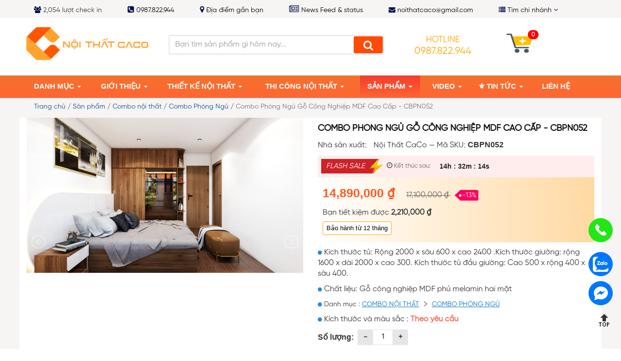

--- FILE ---
content_type: text/html; charset=UTF-8
request_url: https://noithatcaco.vn/san-pham/combo-phong-ngu-giuong-tu-go-cong-nghiep-cao-cap-cbpn052-18332.html
body_size: 49574
content:
<!DOCTYPE html>
<html lang="vi-VN" xmlns="http://www.w3.org/1999/xhtml">
<head>
<meta http-equiv="Content-Type" content="text/html; charset=utf-8" />
<title>Combo Ph&ograve;ng Ngủ Gỗ C&ocirc;ng Nghiệp MDF Cao Cấp - CBPN052</title>
<meta name="keywords" content="nội thất caco, thiết kế nội thất, nội thất chung cư" />
<meta name="description" content="Tạo kh&ocirc;ng gian ph&ograve;ng ngủ l&yacute; tưởng với Combo Ph&ograve;ng Ngủ Giường Tủ Gỗ C&ocirc;ng Nghiệp Cao Cấp. Thiết kế tinh tế v&agrave; đẳng cấp, sản phẩm được chế tạo từ gỗ c&ocirc;ng nghiệp chất lượng, mang đến sự kết hợp ho&agrave;n hảo giữa thẩm mỹ v&agrave; sự bền vững" />
<meta name="theme-color" content="white">
<link rel="canonical" href="https://noithatcaco.vn/san-pham/combo-phong-ngu-giuong-tu-go-cong-nghiep-cao-cap-cbpn052-18332.html">
<style>
.link_noi_bat a em{
    background: #f9640c;
    color: #fff !important;
    padding: 10px;
    text-align:center;
    margin: 15px auto;
    display: block;
    min-width: 300px;
    max-width: 400px;
    text-align: center;
 font-style: normal;
}

</style>
<meta name="viewport" content="width=device-width, initial-scale=1, maximum-scale=5">
<base href="https://noithatcaco.vn/" />
<meta name="robots" content="index, follow" />
<meta  name="simpledcver"  content="eyJ0eXAiOiJKV1QiLCJhbGciOiJIUzI1NiJ9.eyJkb21haW4iOiJub2l0aGF0Y2Fjby52biIsImV4cCI6MTcyODAwMDAwMH0.KrYR789c0bGRWfaw8YM9gt3MZbC69Eh-obAX_DSpNLQ">
<link rel="apple-touch-icon" href="uploads/image/thumb/logo-ios.png">
<meta name="google-adsense-account" content="ca-pub-3264412643495186">
 <meta name="revisit-after" content="1 days" />
<link rel="dns-prefetch" href="https://www.googletagmanager.com">
<link rel="icon" href="https://noithatcaco.vn/favicon.ico"/>
<meta name="google-site-verification" content="0k4XaHj9rdQsFBjXAEE4ix4wp3gZtjgN6YHyWW5zCmY" />
<meta name="p:domain_verify" content="9de0561bdb3da55f26e2dc3ebf1b5f12"/>
<meta name="google-site-verification" content="r64F-w5RL7jiLgqDsZO2z82V1O36vHRmoQzWjFipSgY" />
<meta name="google-site-verification" content="0k4XaHj9rdQsFBjXAEE4ix4wp3gZtjgN6YHyWW5zCmY" />
<meta name="zalo-platform-site-verification" content="M_EU5z7PJ3GQgVyYy8nw6tAUhG6UuNvPCJ8" />
<meta name="google-adsense-account" content="ca-pub-3309656510295273">
<!--script src="public/js/phaohoatet.js"></script-->
<style>
@media (min-width: 1170px){.headerhome:after{content:"";background-size:100%;width:90px;height:90px;position:absolute;z-index:2;background-image:url();right:0;top:10px}.headerhome:before{content:"";background-size:100%;width:90px;height:87px;position:absolute;z-index:2;background-image:url();left:0;top:10px}.headerhome{position:relative}}
</style>




<!-- Phần hoa mai rơi tết -->
<!-- Phần hoa mai rơi tết -->
<!--link rel="stylesheet" type="text/css" href="uploads/image/thumb/hoamairoitet.css" /-->

<!--img  alt id="e_itexpress_left" class="lazy" data-src="https://media.noithatcaco.vn/media/api/images/01-2025/Pngtree—apricot-blossom-with-2-red-6991253.png"/><img alt id="e_itexpress_right" class="lazy" data-src="https://media.noithatcaco.vn/media/api/images/01-2025/Pngtree—illustration-peach-blossoms-are-full-5900211.png"/>
<style>@media (min-width: 769px)  { 
  .cs3441 {padding:0px;}
}
#e_itexpress_left{display:none;position:fixed;z-index:1000;top:0;left:0}#e_itexpress_right{display:none;position:fixed;z-index:1000;top:0;right:0}#e_itexpress_footer{display:none;position:fixed;z-index:1;bottom:-50px;left:0;width:100%;height:104px}#e_itexpress_bottom_left{display:none;position:fixed;z-index:999;bottom:10px;left:20px}@media (min-width: 992px){#e_itexpress_left,#e_itexpress_right,#e_itexpress_footer,#e_itexpress_bottom_left{display:block}}</style-->

<!--div class="snowflakes snowflakes_gid_1 snowflakes_body" style="z-index: 9999;">
	<div class="snowflake" style="animation-name: snowflake_gid_1_y; animation-delay: 10.9335s; animation-duration: 19.22s; left: 39.8152%; top: -14.1421px; width: 10px; height: 10px; opacity: 0.6;">
		<div class="snowflake__inner snowflake__inner_type_2 snowflake__inner_wind snowflake__inner_rotation" style="animation-name: snowflake_gid_1_x_0; animation-delay: 0.74265s;"></div>
	</div>
	<div class="snowflake" style="animation-name: snowflake_gid_1_y; animation-delay: 2.15294s; animation-duration: 18.5793s; left: 44.7651%; top: -15.5563px; width: 11px; height: 11px; opacity: 0.62;">
		<div class="snowflake__inner snowflake__inner_type_5 snowflake__inner_wind snowflake__inner_rotation_reverse" style="animation-name: snowflake_gid_1_x_1; animation-delay: 2.38501s;"></div>
	</div>
	<div class="snowflake" style="animation-name: snowflake_gid_1_y; animation-delay: 4.0492s; animation-duration: 17.9387s; left: 95.2282%; top: -16.9706px; width: 12px; height: 12px; opacity: 0.64;">
		<div class="snowflake__inner snowflake__inner_type_3 snowflake__inner_wind snowflake__inner_rotation_reverse" style="animation-name: snowflake_gid_1_x_2; animation-delay: 2.89936s;"></div>
	</div>
	<div class="snowflake" style="animation-name: snowflake_gid_1_y; animation-delay: 11.9911s; animation-duration: 17.9387s; left: 23.6197%; top: -16.9706px; width: 12px; height: 12px; opacity: 0.64;">
		<div class="snowflake__inner snowflake__inner_type_5 snowflake__inner_wind snowflake__inner_rotation_reverse" style="animation-name: snowflake_gid_1_x_2; animation-delay: 1.43824s;"></div>
	</div>
	<div class="snowflake" style="animation-name: snowflake_gid_1_y; animation-delay: 8.01738s; animation-duration: 17.298s; left: 93.9911%; top: -18.3848px; width: 13px; height: 13px; opacity: 0.66;">
		<div class="snowflake__inner snowflake__inner_type_0 snowflake__inner_wind snowflake__inner_rotation" style="animation-name: snowflake_gid_1_x_3; animation-delay: 1.56029s;"></div>
	</div>
	<div class="snowflake" style="animation-name: snowflake_gid_1_y; animation-delay: 5.3244s; animation-duration: 17.298s; left: 32.2666%; top: -18.3848px; width: 13px; height: 13px; opacity: 0.66;">
		<div class="snowflake__inner snowflake__inner_type_0 snowflake__inner_wind snowflake__inner_rotation" style="animation-name: snowflake_gid_1_x_3; animation-delay: 2.32142s;"></div>
	</div>
	<div class="snowflake" style="animation-name: snowflake_gid_1_y; animation-delay: 8.56645s; animation-duration: 17.298s; left: 23.6284%; top: -18.3848px; width: 13px; height: 13px; opacity: 0.66;">
		<div class="snowflake__inner snowflake__inner_type_1 snowflake__inner_wind snowflake__inner_rotation_reverse" style="animation-name: snowflake_gid_1_x_3; animation-delay: 2.92338s;"></div>
	</div>
	<div class="snowflake" style="animation-name: snowflake_gid_1_y; animation-delay: 10.417s; animation-duration: 17.298s; left: 5.50876%; top: -18.3848px; width: 13px; height: 13px; opacity: 0.66;">
		<div class="snowflake__inner snowflake__inner_type_3 snowflake__inner_wind snowflake__inner_rotation" style="animation-name: snowflake_gid_1_x_3; animation-delay: 2.34101s;"></div>
	</div>
	<div class="snowflake" style="animation-name: snowflake_gid_1_y; animation-delay: 13.0439s; animation-duration: 17.298s; left: 29.1397%; top: -18.3848px; width: 13px; height: 13px; opacity: 0.66;">
		<div class="snowflake__inner snowflake__inner_type_4 snowflake__inner_wind snowflake__inner_rotation_reverse" style="animation-name: snowflake_gid_1_x_3; animation-delay: 3.15072s;"></div>
	</div>
	<div class="snowflake" style="animation-name: snowflake_gid_1_y; animation-delay: 16.6253s; animation-duration: 16.0167s; left: 49.5518%; top: -21.2132px; width: 15px; height: 15px; opacity: 0.7;">
		<div class="snowflake__inner snowflake__inner_type_0 snowflake__inner_wind snowflake__inner_rotation_reverse" style="animation-name: snowflake_gid_1_x_5; animation-delay: 3.99324s;"></div>
	</div>
	<div class="snowflake" style="animation-name: snowflake_gid_1_y; animation-delay: 10.0818s; animation-duration: 15.376s; left: 5.52808%; top: -22.6274px; width: 16px; height: 16px; opacity: 0.72;">
		<div class="snowflake__inner snowflake__inner_type_2 snowflake__inner_wind snowflake__inner_rotation" style="animation-name: snowflake_gid_1_x_6; animation-delay: 0.848323s;"></div>
	</div>
	<div class="snowflake" style="animation-name: snowflake_gid_1_y; animation-delay: 5.39655s; animation-duration: 15.376s; left: 49.8015%; top: -22.6274px; width: 16px; height: 16px; opacity: 0.72;">
		<div class="snowflake__inner snowflake__inner_type_0 snowflake__inner_wind snowflake__inner_rotation" style="animation-name: snowflake_gid_1_x_6; animation-delay: 3.84464s;"></div>
	</div>
	<div class="snowflake" style="animation-name: snowflake_gid_1_y; animation-delay: 7.03926s; animation-duration: 15.376s; left: 80.3535%; top: -22.6274px; width: 16px; height: 16px; opacity: 0.72;">
		<div class="snowflake__inner snowflake__inner_type_0 snowflake__inner_wind snowflake__inner_rotation" style="animation-name: snowflake_gid_1_x_6; animation-delay: 2.98315s;"></div>
	</div>
	<div class="snowflake" style="animation-name: snowflake_gid_1_y; animation-delay: 14.6347s; animation-duration: 14.7353s; left: 0.0666398%; top: -24.0416px; width: 17px; height: 17px; opacity: 0.74;">
		<div class="snowflake__inner snowflake__inner_type_2 snowflake__inner_wind snowflake__inner_rotation_reverse" style="animation-name: snowflake_gid_1_x_7; animation-delay: 1.18544s;"></div>
	</div>
	<div class="snowflake" style="animation-name: snowflake_gid_1_y; animation-delay: 4.06588s; animation-duration: 14.7353s; left: 66.5747%; top: -24.0416px; width: 17px; height: 17px; opacity: 0.74;">
		<div class="snowflake__inner snowflake__inner_type_4 snowflake__inner_wind snowflake__inner_rotation" style="animation-name: snowflake_gid_1_x_7; animation-delay: 2.68823s;"></div>
	</div>
	<div class="snowflake" style="animation-name: snowflake_gid_1_y; animation-delay: 0.556519s; animation-duration: 14.0947s; left: 48.5393%; top: -25.4558px; width: 18px; height: 18px; opacity: 0.76;">
		<div class="snowflake__inner snowflake__inner_type_0 snowflake__inner_wind snowflake__inner_rotation" style="animation-name: snowflake_gid_1_x_8; animation-delay: 0.990389s;"></div>
	</div>
	<div class="snowflake" style="animation-name: snowflake_gid_1_y; animation-delay: 4.29343s; animation-duration: 14.0947s; left: 46.803%; top: -25.4558px; width: 18px; height: 18px; opacity: 0.76;">
		<div class="snowflake__inner snowflake__inner_type_2 snowflake__inner_wind snowflake__inner_rotation_reverse" style="animation-name: snowflake_gid_1_x_8; animation-delay: 2.24434s;"></div>
	</div>
	<div class="snowflake" style="animation-name: snowflake_gid_1_y; animation-delay: 4.44155s; animation-duration: 13.454s; left: 98.7259%; top: -26.8701px; width: 19px; height: 19px; opacity: 0.78;">
		<div class="snowflake__inner snowflake__inner_type_5 snowflake__inner_wind snowflake__inner_rotation_reverse" style="animation-name: snowflake_gid_1_x_9; animation-delay: 1.83155s;"></div>
	</div>
	<div class="snowflake" style="animation-name: snowflake_gid_1_y; animation-delay: 10.3193s; animation-duration: 13.454s; left: 66.6255%; top: -26.8701px; width: 19px; height: 19px; opacity: 0.78;">
		<div class="snowflake__inner snowflake__inner_type_2 snowflake__inner_wind snowflake__inner_rotation" style="animation-name: snowflake_gid_1_x_9; animation-delay: 3.90016s;"></div>
	</div>
	<div class="snowflake" style="animation-name: snowflake_gid_1_y; animation-delay: 13.4776s; animation-duration: 12.1727s; left: 53.6694%; top: -29.6985px; width: 21px; height: 21px; opacity: 0.82;">
		<div class="snowflake__inner snowflake__inner_type_4 snowflake__inner_wind snowflake__inner_rotation_reverse" style="animation-name: snowflake_gid_1_x_11; animation-delay: 0.444513s;"></div>
	</div>
	<div class="snowflake" style="animation-name: snowflake_gid_1_y; animation-delay: 11.5357s; animation-duration: 12.1727s; left: 57.4588%; top: -29.6985px; width: 21px; height: 21px; opacity: 0.82;">
		<div class="snowflake__inner snowflake__inner_type_3 snowflake__inner_wind snowflake__inner_rotation" style="animation-name: snowflake_gid_1_x_11; animation-delay: 3.69433s;"></div>
	</div>
	<div class="snowflake" style="animation-name: snowflake_gid_1_y; animation-delay: 13.8477s; animation-duration: 12.1727s; left: 60.5835%; top: -29.6985px; width: 21px; height: 21px; opacity: 0.82;">
		<div class="snowflake__inner snowflake__inner_type_0 snowflake__inner_wind snowflake__inner_rotation_reverse" style="animation-name: snowflake_gid_1_x_11; animation-delay: 0.60281s;"></div>
	</div>
	<div class="snowflake" style="animation-name: snowflake_gid_1_y; animation-delay: 8.48406s; animation-duration: 10.8913s; left: 56.7786%; top: -32.5269px; width: 23px; height: 23px; opacity: 0.86;">
		<div class="snowflake__inner snowflake__inner_type_0 snowflake__inner_wind snowflake__inner_rotation" style="animation-name: snowflake_gid_1_x_13; animation-delay: 3.80211s;"></div>
	</div>
	<div class="snowflake" style="animation-name: snowflake_gid_1_y; animation-delay: 14.563s; animation-duration: 10.8913s; left: 73.9582%; top: -32.5269px; width: 23px; height: 23px; opacity: 0.86;">
		<div class="snowflake__inner snowflake__inner_type_1 snowflake__inner_wind snowflake__inner_rotation_reverse" style="animation-name: snowflake_gid_1_x_13; animation-delay: 1.64318s;"></div>
	</div>
	<div class="snowflake" style="animation-name: snowflake_gid_1_y; animation-delay: 11.2006s; animation-duration: 10.2507s; left: 79.499%; top: -33.9411px; width: 24px; height: 24px; opacity: 0.88;">
		<div class="snowflake__inner snowflake__inner_type_0 snowflake__inner_wind snowflake__inner_rotation_reverse" style="animation-name: snowflake_gid_1_x_14; animation-delay: 2.27465s;"></div>
	</div>
	<div class="snowflake" style="animation-name: snowflake_gid_1_y; animation-delay: 0.272261s; animation-duration: 10.2507s; left: 29.2328%; top: -33.9411px; width: 24px; height: 24px; opacity: 0.88;">
		<div class="snowflake__inner snowflake__inner_type_2 snowflake__inner_wind snowflake__inner_rotation_reverse" style="animation-name: snowflake_gid_1_x_14; animation-delay: 1.2544s;"></div>
	</div>
	<div class="snowflake" style="animation-name: snowflake_gid_1_y; animation-delay: 5.1229s; animation-duration: 9.61s; left: 33.2807%; top: -35.3553px; width: 25px; height: 25px; opacity: 0.9;">
		<div class="snowflake__inner snowflake__inner_type_5 snowflake__inner_wind snowflake__inner_rotation" style="animation-name: snowflake_gid_1_x_15; animation-delay: 0.437375s;"></div>
	</div>
	<div class="snowflake" style="animation-name: snowflake_gid_1_y; animation-delay: 9.90291s; animation-duration: 8.32867s; left: 74.9623%; top: -38.1838px; width: 27px; height: 27px; opacity: 0.94;">
		<div class="snowflake__inner snowflake__inner_type_4 snowflake__inner_wind snowflake__inner_rotation" style="animation-name: snowflake_gid_1_x_17; animation-delay: 3.70483s;"></div>
	</div>
	<div class="snowflake" style="animation-name: snowflake_gid_1_y; animation-delay: 15.0815s; animation-duration: 8.32867s; left: 47.5547%; top: -38.1838px; width: 27px; height: 27px; opacity: 0.94;">
		<div class="snowflake__inner snowflake__inner_type_2 snowflake__inner_wind snowflake__inner_rotation" style="animation-name: snowflake_gid_1_x_17; animation-delay: 2.66965s;"></div>
	</div>
	<div class="snowflake" style="animation-name: snowflake_gid_1_y; animation-delay: 9.8946s; animation-duration: 7.04733s; left: 53.9134%; top: -41.0122px; width: 29px; height: 29px; opacity: 0.98;">
		<div class="snowflake__inner snowflake__inner_type_5 snowflake__inner_wind snowflake__inner_rotation" style="animation-name: snowflake_gid_1_x_19; animation-delay: 3.1435s;"></div>
	</div>
</div-->
<!-- Kết thúc phần hoa mai rơi tết -->
<!-- Kết thúc phần hoa mai rơi tết --><link rel="manifest" href="uploads/image/thumb/manifesthome.json">
<meta name="apple-mobile-web-app-capable" content="yes">
<meta property="fb:app_id" content="571351961144419"/>
<meta name="apple-mobile-web-app-status-bar-style" content="black">
<link rel="preload" href="https://noithatcaco.vn/uploads/image/fonts/fontawesome-webfont.woff2?v=4.7.0" as="font" type="font/woff2" crossorigin>
<link rel="preload" href="https://noithatcaco.vn/uploads/image/fonts/Gilroy-Regular1.otf" as="font" type="font/otf" crossorigin>
<meta name="apple-mobile-web-app-title" content="Nội Thất CaCo">
<meta name="author" content="Nội Thất CaCo"/>
<meta name="copyright" content="Copyright (c) nội thất caco"/> 
<meta name="country" content="Vietnam" />
<meta name="language" content="vietnammese" />
<meta property="og:type" content="website" />
<!--link rel="dns-prefetch" href="//cdnjs.cloudflare.com" /-->
<meta property="og:title" content="Combo Ph&ograve;ng Ngủ Gỗ C&ocirc;ng Nghiệp MDF Cao Cấp - CBPN052" />
<meta property="og:image" content="https://media.noithatcaco.vn/uploads/product/thumb/combo-phong-ngu-giuong-tu-go-cong-nghiep-cao-cap-cbpn052-88.jpg" />
<meta property="og:description" content="Tạo kh&ocirc;ng gian ph&ograve;ng ngủ l&yacute; tưởng với Combo Ph&ograve;ng Ngủ Giường Tủ Gỗ C&ocirc;ng Nghiệp Cao Cấp. Thiết kế tinh tế v&agrave; đẳng cấp, sản phẩm được chế tạo từ gỗ c&ocirc;ng nghiệp chất lượng, mang đến sự kết hợp ho&agrave;n hảo giữa thẩm mỹ v&agrave; sự bền vững" />
<meta name="twitter:card" content="summary" />
<meta name="twitter:site" content="@flickr" />
<meta name="twitter:title" content="Combo Ph&ograve;ng Ngủ Gỗ C&ocirc;ng Nghiệp MDF Cao Cấp - CBPN052" />
<meta name="twitter:description" content="Tạo kh&ocirc;ng gian ph&ograve;ng ngủ l&yacute; tưởng với Combo Ph&ograve;ng Ngủ Giường Tủ Gỗ C&ocirc;ng Nghiệp Cao Cấp. Thiết kế tinh tế v&agrave; đẳng cấp, sản phẩm được chế tạo từ gỗ c&ocirc;ng nghiệp chất lượng, mang đến sự kết hợp ho&agrave;n hảo giữa thẩm mỹ v&agrave; sự bền vững" />
<meta name="twitter:image" content="https://media.noithatcaco.vn/uploads/product/thumb/combo-phong-ngu-giuong-tu-go-cong-nghiep-cao-cap-cbpn052-88.jpg" />
<!--link rel="stylesheet" href="public/styles/bootstrap.min.css "-->
<!--link rel="stylesheet" href="public/styles/font-awesome.min.css"-->
<script type="application/ld+json">
    {
      "@context": "https://schema.org",
      "@type": "Organization",
      "@id":"https://noithatcaco.vn/#organization",
      "name":"Nội Thất CaCo VIỆT NAM",
      "founder": "Nguyễn Phi Long",
      "contactPoint": [
        { "@type": "ContactPoint",
          "telephone": "0987.822.944",
          "contactType": "customer service"
        }
      ],
      "sameAs":["https://www.facebook.com/noithatcaco.vn","https://www.youtube.com/@noithatcaco","https://zalo.me/0987822944","https://www.instagram.com/noithatcaco.vn/","https://twitter.com/noithatcaco","https://www.pinterest.com/noithatcaco/"],
      "url": "https://noithatcaco.vn/",
      "logo": "https://noithatcaco.vn/uploads/image/thumb/logo512_ab.png"
    }
    </script>
<script type="application/ld+json">
    {
    "@context": "https://schema.org",
    "@type": "WebSite",
    "name": "Nội Thất CaCo VIỆT NAM",
    "alternateName":  "Nội Thất CaCo GROUP VIỆT NAM ",
    "url": "https://noithatcaco.vn/",
    "potentialAction": [{
    "@type": "SearchAction",
    "target": "https://noithatcaco.vn/search-product/?key={search_term_string}",
    "query-input": "required name=search_term_string"
    }]
    }
</script>
<script>
   window.dataLayer = window.dataLayer || [];  
dataLayer.push({
  'ecommerce': {
    'detail': {
        'actionField': {'list': 'Combo nội thất'},
        'products': [{
        'name': 'Combo Phòng Ngủ Gỗ Công Nghiệp MDF Cao Cấp - CBPN052',         // Name or ID is required.
        'id': '18332',
        'brand': 'Nội Thất CaCo',
        'category': 'Combo nội thất'
        }]
     }
   }
});
</script>
<link rel="stylesheet" type="text/css" href="https://noithatcaco.vn/uploads/image/thumb/styleaa89.css?v=783906" />
<!-- Google Tag Manager -->
<script>
function loadGtm(w, d, s, l, i) {
  w[l] = w[l] || [];
  w[l].push({
    'gtm.start': new Date().getTime(),
    event: 'gtm.js'
  });
  var f = d.getElementsByTagName(s)[0],
      j = d.createElement(s),
      dl = l != 'dataLayer' ? '&l=' + l : '';
  j.async = true;
  j.src = 'https://www.googletagmanager.com/gtm.js?id=' + i + dl;
  f.parentNode.insertBefore(j, f);
}

window.addEventListener("load", function() {
  setTimeout(function() {
    loadGtm(window, document, 'script', 'dataLayer', 'GTM-5XPK32Q');
  }, 500); 
});
</script>
<!-- End Google Tag Manager -->
</head>
<body>
    <script src="https://noithatcaco.vn/public/js/jquery2.min.js"></script>
<script>
document.addEventListener("DOMContentLoaded", function() {
    const CSRF_TOKEN = "913736b58315663a92ca923edcb0fde93ba61531246071f6e426035d9f9b249a";

    document.querySelectorAll("form").forEach(form => {
        let input = document.createElement("input");
        input.type = "hidden";
        input.name = "csrf_token";
        input.value = CSRF_TOKEN;
        form.appendChild(input);
    });


$.ajaxPrefilter(function(options, originalOptions, jqXHR) {
    if (options.type && options.type.toUpperCase() === "POST") {
        jqXHR.setRequestHeader("X-CSRF-TOKEN", CSRF_TOKEN);
    }
});

    window.CSRF_TOKEN = CSRF_TOKEN;
});
</script><!-- Google Tag Manager (noscript) -->
<noscript><iframe src="https://www.googletagmanager.com/ns.html?id=GTM-5XPK32Q"
height="0" width="0" style="display:none;visibility:hidden"></iframe></noscript>
<!-- End Google Tag Manager (noscript) -->
<style>
@media(min-width:1279px){
.cuontheocot {
    position: sticky;
    top: 0;
}
.dsfsdf33sdfdfdfd {display:flex}
}
#content_post_blog ul ,.des_detail ul{
    padding-left: 1em;
    list-style:disc;
}
    @media (min-width: 1279px) {
    .product_img .pro_images {
        height: 219px !important;
        width: 98%!important;
        
    }
    .ullistproduct .colpp, .spka2,.sjkfvkfkrefoj {height:355px!important}
    .timkim {padding-right:0px !important;     height: 335px !important;}
    .fsdfregfrgf img {width: 100% !important;height:207px !important;        border-radius: 6px;}
    
    .dkksds2 {
        width: 891px !important;
    }
}
    
    @media (max-width: 700px){#po3{display:block;float:right}#po2{display:none}}@media(max-width:600px){.ergrehtrefdh{display:flex}.rtr56y56u7khrt img{height:60px}.ewr34tr6y5y6uer{display:none}}.sdfrgtrga{width:20px;position:absolute;right:2px;bottom:2px;opacity:.6}.hienthichuandidong p{font-size:17px}@media(max-width:700px){.hienthichuandidong{padding-left:8px;padding-right:8px}}@media screen and (min-device-width: 530px) and (max-device-width: 650px){.trhehttyhygdffs .thumbnail{height:216px}}.navbar-inverse .navbar-toggle{border-color:#e7250f}.breadcrumb-item a,.kosd453 a,.kj span a,.kj a,.tknb a{color:#067add!important}@media(max-width:601px){.header-button{margin:.7em 0}.navbar-inverse .navbar-brand,.head-re-x1 .fa-home{color:#ff5f13!important}.lskdlffd3sdfkf,.sdfdhsrthr34{background:#ff5f13!important}}.actk{position:absolute;background:#ff4b05;right:2px;padding:.5em;top:2px;bottom:2px;border:none}#dot{background:#fff}#dot .ping{border:1px solid #fff;background:#fff}#dot .ping{border:1px solid #fff;width:10px;height:10px;opacity:1;border-radius:100%;animation-duration:1.25s;animation-name:sonar;animation-iteration-count:infinite;animation-timing-function:linear;display:block;background:#fff}.jsdeker_kj{margin-bottom:1em}.jsrfjfee{font-size:16px!important;padding:.5em;display:block}@media (min-width:790px){.jwefkweqfkrgrg b{font-size:15px;font-family:arial;color:#fff!important;font-weight:600}.u1 a:hover .jwefkweqfkrgrg>b{color:#000!important}}@media (min-width:760px){.kokasjs9091{padding:0}}@media screen and (min-device-width: 760px) and (max-device-width: 1000px){.jjs{display:none}.ssad3241{border:1px solid #8b8b8b;overflow:auto;padding-top:1em;margin-bottom:1em}.sscd{padding:0}.loiksdkfd{width:50%;float:left}}@media screen and (min-device-width: 769px) and (max-device-width: 1000px){.mainfooter2{padding-left:0;padding-right:0}.minllsk{padding:0}}@media(width:768px){.fffgrthrth{border:0!important}}.headerhome{background:#fff}.headerhome a{color:#fff!important}.user h4{color:#fff}.navbar-inverse{border-bottom:1px solid #ddd;border-top:1px solid #ddd}@media(min-width:1279px){.lokkju4{padding-left:0;padding-right:44px}.formsearchm,.saddfs{margin-top:2.4em}}@media(min-width:600px){.saddfs .cart{margin-top:-.3em}}@media screen and (min-device-width: 768px) and (max-device-width: 1020px){.kokasjs9091 .caret{display:none}}.cm h4{white-space:nowrap;overflow:hidden;text-overflow:ellipsis}@media(max-width:760px){.ksdkferfgrtg{display:none}}@media(min-width: 1023px){.user{border-right:0}.headerhome .header-button{margin-left:-.3em;padding-top:.4em}}@media(max-width:1279px){.yeuthichuiyr{display:none}}@media(min-width:1279px){.headerhome .header-button{padding-right:3em;padding-top:.6em}.headerhome a{font-size:13px}.yeuthichuiyr{margin-left:2.3em;margin-right:2.9em}.user{padding-left:0;width:40%}.cart{width:60%}}#kdlejfjre{background:#f7f4f4;position:absolute;left:23px;z-index:1;top:-14px;width:20px;color:#000;text-align:center;border-radius:50%;font-size:12px;line-height:19px;height:19px;font-family:arial}.vmenu{background:linear-gradient(-180deg,#f5712d,#f63)}
    
      .mfjkkdkd {min-width:320px}

   @media (max-width: 1000px){
      .mfjkkdkd {min-width:360px} 
   }
       .bv li {

    padding-top:7px;
    padding-bottom:7px;
}
        .mfjkkdkd li {
    padding: .3em;
    border-bottom: 1px solid #ddd;
    width: 100%;
    padding-top:10px;
    padding-bottom:10px;
}

    </style>
<header class="er1dsdw">
<!--a  class="ksdkferfgrtg"  href=""><img alt="sale khuyến mãi tháng 10" src="https://noithatcaco.vn/uploads/image/thumb/bannertop2.jpg"></a-->
<!--video autoplay="" loop="" class="cny-header-bg" style="width:100%"><source src="https://img.ihudba.com/img/static/jun88/xmas/pc-header-80.mp4" type="video/mp4"></video-->
<!--style>#e_itexpress_left{display:none;position:fixed;z-index:1000;top:0;left:0}#e_itexpress_right{display:none;position:fixed;z-index:1000;top:0;right:0}#e_itexpress_footer{display:none;position:fixed;z-index:1;bottom:-50px;left:0;width:100%;height:104px}#e_itexpress_bottom_left{display:none;position:fixed;z-index:999;bottom:10px;left:20px}@media (min-width: 992px){#e_itexpress_left,#e_itexpress_right,#e_itexpress_footer,#e_itexpress_bottom_left{display:block}}</style>
<img  alt id="e_itexpress_left" class="lazy" data-src="https://noithatcaco.vn/public/images/noel/topleft.png"/><img alt id="e_itexpress_right" class="lazy" data-src="https://noithatcaco.vn/public/images/noel/topright.png"/><div id="e_itexpress_footer"></div><img alt id="e_itexpress_bottom_left" class="lazy" data-src="https://noithatcaco.vn/public/images/noel/bottomleft.png"/>
<script src="public/js/noel.js"></script--><div id="top-bar" style="background: #f7f4f4;height: 37px;">
  <div class="container">
    <div class="row">
      <div class="col-md-12 lsjjs">
             <h5 id="krshq" style="white-space:nowrap; ">
              <span id="po1"><i class="fa fa-users" aria-hidden="true"></i>
               2,054 lượt check in</span>
              <span id="po3"><a href="tel:0987.822.944"><i style="font-size: 16px;" class="fa fa-phone-square" aria-hidden="true"></i> 0987.822.944</a></span>
              <span id="po4"><a href="tim-chi-nhanh.html"><i style="font-size: 16px;" class="fa fa-map-marker" aria-hidden="true"></i> Địa điểm gần bạn</a></span>
              <span id="po5"><a href="status-khach-hang"><i class="fa fa-newspaper-o" style="font-size:18px"></i> News Feed & status</a></span>
              <span id="po6"><a href="mailto:noithatcaco@gmail.com"><i class="fa fa-envelope"></i> noithatcaco@gmail.com</span></a></span>
              <span id="po2"><a href="cua-hang-chi-nhanh.html"><i class="fa fa-list" aria-hidden="true"></i> Tìm chi nhánh <i class="fa fa-angle-down"></i></a></span>
            </h5>
              
      </div>      
    </div>
   </div>
</div>

<style>
@media(max-width:760px){
.ewrw4r34t4t55ty54 {display:none}
.ewrw4r34t4t55ty54_2 {display:block;padding:0.9em 0em;width: 100%;overflow: auto;display: flex;}
}
@media(min-width:760px){
.ewrw4r34t4t55ty54_2 {display:none}
}
.sdajfksdkflsdfwed .icon-bar{margin-top: 4px;display: block;
    width: 22px;
    height: 2px;
    border-radius: 1px;background:black}
.col-md-icon-menu{padding-left:15px}
</style>
<div class="ewrw4r34t4t55ty54_2" id="myHeaderdidong" style="background:white">


<div class="col-md-icon-menu" onclick="openNav()" style="position: relative; width:20%;float:left">
   <div class="lskdlffd3sdfkffere" style="border-radius: 0px;position: relative;">
      <div class="kfrkmwfrfkrfe sdajfksdkflsdfwed" style="position: absolute;top: 16px;">
        <span class="icon-bar"></span>
        <span class="icon-bar"></span>
        <span class="icon-bar"></span>
      </div>
      <div class="krkfkrf4rrd" style="position: absolute;top: 18px;left: 27px;"><b style="font-size: 13px;padding-right: 5px;">Menu</b></div>
    </div>
</div>


<div class="col-md-logo" style="position: relative; width:60%;float:left;text-align: center;"><a href="/" title="Nội Thất CaCo"><img style="width:189px" alt="logo Nội Thất CaCo" src="uploads/image/thumb/logochuan233%20copy%20(1).png?v=710"></a></div>

<div class="col-md-icontimkiem col-md-2" style="width:20%;float:left">
<div class="dfsgfdg" style="position: relative;">
<button aria-label="fdgdf" data-toggle="modal" data-target="#myModaltt" style="border-radius:0px;width:45px;padding: 0.4em;background:none;border: 0px;padding-top: 19px">
<i style="font-size: 24px;color:#999" class="fa fa-search"></i> </button>

</div>
</div>



</div>

<!-- Modal -->
<div id="myModaltt" class="modal fade" role="dialog">
  <div class="modal-dialog">

    <!-- Modal content-->
    <div class="modal-content">
      <div class="modal-header">
        <button type="button" class="close" data-dismiss="modal">&times;</button>
        <h4 class="modal-title" style="color:black;border-bottom: 1px dotted white;">Tìm kiếm sản phẩm</h4>
      </div>
      <div class="modal-body">
        <form class="form-inline form-search" role="form" id="searshform" action="search-product/" method="get" style="overflow: auto;margin: 2em 0em;">
                    <input type="hidden" value="searchproduct">
                    <div class="formsearch" style="display: block!important;width: 100%;overflow: hidden;margin-bottom: 0.7em;position: relative;">
                      
                      <input minlength="2" type="text" name="key" class="kksxxxa" placeholder="Gõ từ khóa tìm sản phẩm..." style="padding: 0.5em 0.2em 0.5em 0.2em;margin-left: -0.2em;width: 100%;float: left;border-radius: 0px;border:none;border-bottom: 1px solid black;font-size: 16px;height:46px" required="">
                      <button aria-label="Namebb" value="all" id="kasw" style="position: absolute;right: 10px;bottom: 12px;background-color: white;border: none;"><i class="fa fa-search round" style="color:black;font-size: 20px;"></i></button>
                     </div>
                </form>
      </div>
      <div class="modal-footer">
        <button type="button" class="btn btn-default" data-dismiss="modal" style="color:red">Đóng</button>
      </div>
    </div>

  </div>
</div>

<div class="headerhome ewrw4r34t4t55ty54">
    <div class="container">
        <div class="row">
          <div class="col-md-3" style="padding:0.4em 0em;">
             <div class="header-button rtr56y56u7khrt"><a href="/" title="Nội Thất CaCo"><img alt="logo Nội Thất CaCo" src="uploads/image/thumb/logochuan2.png?v=783906"></a></div>
          </div>
          <div class="col-md-5 lokkju4">
                 <form class="form-inline form-search" role="form" id="searshformo" action="search-product/" method="get">
                    <div class="formsearchm">
                      <input type="hidden" value="searchproduct">
                      <input minlength="2" type="text" name="key" id="r" placeholder="Bạn tìm sản phẩm gì hôm nay..." required="" class="form-control" />
                      <button aria-label="Namecc" value="all" class="actk" style="border-radius:3px;width:60px"><i style="font-size: 22px;color: white" class="fa fa-search"></i> </button>
                        <div class="k8ehus" style="cursor: pointer;position: absolute;
    right: 70px;
    top: 10px;" ><a title="Tìm kiếm bằng giọng nói" href="search-voice/">
                         </a>
            </div>
           </div>    </form>
                <h5 id="koses"><a id="o9p98" href="khuyen-mai"><i class="fa fa-gift" aria-hidden="true" style="font-size:22px;color:white;"></i>  KHUYẾN MÃI THÁNG 11</span><span id="dot"><span class="ping"></span></a>
                 </h5>
                 
          </div>
          <div class="col-md-4 saddfs ewr34tr6y5y6uer">
            <div class="user"><h4 style="color:orange">HOTLINE</h4>
        <div class="sdge6y65ergtr" style="color:orange;font-size:20px">0987.822.944</div></div>  
<div class="cart" style="text-align: center">
<!--a href="recently-viewed-products.html"><span class="yeuthichuiyr"style="position: relative;"><img alt="icon wishlist" style="padding-top: 0.9em;" src="uploads/image/thumb/icon-heart-top1 (1).png"-->

<a rel="nofollow" href="gio-hang"><img alt="icon giỏ hàng" id="sgteg5rtt54" style="width:53px;height:44px" src="uploads/image/thumb/method-draw-image.svg"> <span class="badge" style="color:white;background-color:red;margin-top: -3.2em;margin-left: -1em;">0</span><span> Sản phẩm</span> </a>               
              </div>      
          </div>
        </div>
    </div>
</div>
<nav class="navbar navbar-inverse vmenu ewrw4r34t4t55ty54" id="myHeader">
  <div class="container kokasjs9091">
    <div class="navbar-header">
      <button aria-label="Namefbw" type="button" class="lskdlffd3sdfkf ergrehtrefdh navbar-toggle collapsed" data-toggle="collapse" data-target="#navbar" aria-controls="navbar" style="border-radius: 0px;">

<div class="krkfkrf4rrd" style="color: white;font-size: 13px;
    padding-right: 5px;">Menu</div>
<div class="kfrkmwfrfkrfe">
<span class="icon-bar">
</span><span class="icon-bar"></span>
<span class="icon-bar"></span>
</div>
</button>     
      <div>
        <div class="navbar-brand hidden-lg hidden-md hidden-sm col-xs-2 head-re-x1" style=""><a href="/">
          <i class="fa fa-home" style="color:white !important;font-size: 24px;"></i>
           </a> 
        </div>
 
       <div class="navbar-brand hidden-lg hidden-md hidden-sm col-xs-5 head-re-x1" style="text-align: center;">
       
       </div> 
     </div>
    </div>
    <div id="navbar" class="navbar-collapse collapse kokasjs9091">
      <ul class="nav nav-justified">
        <li id="at_link_1_jwefkwe" class="dropdown active"><a class="jwefkweqfkrgrg" href="/">  <b>Danh mục <span class="caret"></span></b></a>

<ul class="dropdown-menu bv kwflewewlkflew">
            
  


	

    <li><a href='category/noi-that-phong-ngu'><span class='disc'>●</span>Nội thất phòng ngủ <img id='aw1' class='lazy' data-src='uploads/image/thumb/right_menu.png'></a><ul class='kwerfkrpfrflrf2'><li class='kwefker34'><a href='collections/tu-quan-ao'> Tủ quần áo</a></li><li class='kwefker34'><a href='collections/ban-trang-diem'> Bàn trang điểm</a></li><li class='kwefker34'><a href='collections/tu-dau-giuong'> Tủ đầu giường</a></li><li class='kwefker34'><a href='collections/giuong-ngu'> Giường ngủ</a></li></ul></li><li><a href='category/noi-that-phong-khach'><span class='disc'>●</span>Nội thất phòng khách <img id='aw1' class='lazy' data-src='uploads/image/thumb/right_menu.png'></a><ul class='kwerfkrpfrflrf2'><li class='kwefker34'><a href='collections/tu-giay-dep'> Tủ giày dép</a></li><li class='kwefker34'><a href='collections/ke-tivi'> Kệ Tivi</a></li><li class='kwefker34'><a href='collections/tu-ruou'> Tủ rượu</a></li><li class='kwefker34'><a href='collections/sofa-phong-khach'> Sofa phòng khách</a></li><li class='kwefker34'><a href='collections/bo-ban-ghe-sofa'> Bộ bàn ghế sofa</a></li><li class='kwefker34'><a href='collections/ban-tra'> Bàn trà</a></li><li class='kwefker34'><a href='collections/vach-trang-tri'> Vách Trang Trí</a></li></ul></li><li><a href='category/noi-that-nha-bep'><span class='disc'>●</span>Nội thất bếp <img id='aw1' class='lazy' data-src='uploads/image/thumb/right_menu.png'></a><ul class='kwerfkrpfrflrf2'><li class='kwefker34'><a href='collections/tu-bep'> Tủ bếp</a></li><li class='kwefker34'><a href='collections/bo-ban-an'> Bộ bàn ăn</a></li></ul></li><li><a href='category/noi-that-van-phong'><span class='disc'>●</span>Nội thất văn phòng <img id='aw1' class='lazy' data-src='uploads/image/thumb/right_menu.png'></a><ul class='kwerfkrpfrflrf2'><li class='kwefker34'><a href='collections/ban-lam-viec'> Bàn làm việc</a></li><li class='kwefker34'><a href='collections/tu-ho-so'> Tủ hồ sơ</a></li><li class='kwefker34'><a href='collections/quay-le-tan'> Quầy lễ tân</a></li><li class='kwefker34'><a href='collections/ban-lam-viec-nhan-vien'> Bàn làm việc nhân viên</a></li><li class='kwefker34'><a href='collections/ban-giam-doc'> Bàn giám đốc</a></li><li class='kwefker34'><a href='collections/ban-phong-hop'> Bàn phòng họp</a></li></ul></li><li><a href='category/noi-that-tre-em'><span class='disc'>●</span>Nội thất trẻ em <img id='aw1' class='lazy' data-src='uploads/image/thumb/right_menu.png'></a><ul class='kwerfkrpfrflrf2'><li class='kwefker34'><a href='collections/giuong-tang'> Giường tầng</a></li><li class='kwefker34'><a href='collections/giuong-ngu-tre-em'> Giường ngủ trẻ em</a></li><li class='kwefker34'><a href='collections/tu-quan-ao-tre-em'> Tủ quần áo trẻ em</a></li><li class='kwefker34'><a href='collections/ban-hoc-sinh'> Bàn học sinh</a></li><li class='kwefker34'><a href='collections/phong-ngu-tre-em'> Phòng ngủ trẻ em</a></li></ul></li><li><a href='category/combo-noi-that'><span class='disc'>●</span>Combo nội thất <img id='aw1' class='lazy' data-src='uploads/image/thumb/right_menu.png'></a><ul class='kwerfkrpfrflrf2'><li class='kwefker34'><a href='collections/combo-phong-ngu'> Combo Phòng Ngủ</a></li><li class='kwefker34'><a href='collections/combo-phong-ngu-go-tu-nhien'> Combo phòng ngủ gỗ tự nhiên</a></li></ul></li>



<style>
.kwflewewlkflew li:hover .disc{color:white}
@media(min-width:600px){
.kwerfkrpfrflrf2{position:absolute;left:255px;display:none;background:white;z-index: 1000;top:0;border:1px solid #eee;width:249px;height:auto}
.kwflewewlkflew li:hover .kwerfkrpfrflrf2 {display: block;}
.kwerfkrpfrflrf2 li a{
display: block;
    height: 100%;
padding: 0.4em;
}
.kwflewewlkflew li a img {
    position: absolute;
    right: 9px;
    top:30%;
}
}

@media(max-width:600px){
.kwerfkrpfrflrf2{display:none;background:white;z-index: 1000344;top:0;border:1px solid #eee;width:100%;height:auto}
.kwflewewlkflew li:hover .kwerfkrpfrflrf2 {display: block;}
.kwerfkrpfrflrf2 li a{
display: block;
    height: 100%;
padding: 0.4em;
}
.kwflewewlkflew li a img {
   display:none
}
}
.jdfjfefk {width:65px;height:auto;border-radius:6px}
</style>










          </ul> 

</li>
        <li id="at_link_2" class="dropdown" ><a style="padding:11.5px 8px" href="#" class="dropdown-toggle jwefkweqfkrgrg" data-toggle="dropdown" role="button" data-submenu aria-haspopup="true"><b>Giới thiệu <span class="caret"></span></b></a>
          <ul class="dropdown-menu bv">
            <li class="u1"><a href="page/gioi-thieu-132.html">Về chúng tôi</a></li>
             <!--li class="u1"><a href="page/ve-ceo-312.html">Về CEO</a></li-->
            <li class="u1"><a href="page/hoat-dong-thuong-nien-202.html">Hoạt động công ty</a></li>
  
          </ul> 
        </li> 
 <li id="at_link_35" class="dropdown"> 
 <a href="list-service/thiet-ke-noi-that" class="dropdown-toggle jwefkweqfkrgrg" role="button" data-submenu aria-haspopup="true" ><b>Thiết kế nội thất <span class="caret"></span></b></a>
 <ul class="dropdown-menu bv mfjkkdkd">
            <li class="u1"><a href="https://noithatcaco.vn/dich-vu/thiet-ke-noi-that-chung-cu"><img alt="" class="lazy jdfjfefk" data-src="https://noithatcaco.vn/uploads/dichvu/thumb/thiet-ke-noi-that-chung-cu-34.jpg"> Thiết kế nội thất chung cư</a></li>

  <li class="u1"><a href="https://noithatcaco.vn/dich-vu/thiet-ke-noi-that-nha-pho"><img alt="" class="lazy jdfjfefk" data-src="https://noithatcaco.vn//uploads/dichvu/thumb/thiet-noi-that-nha-pho-hien-dai.jpg"> Thiết kế nội thất nhà phố </a></li>

 <li class="u1"><a href="https://noithatcaco.vn/dich-vu/thiet-ke-noi-that-biet-thu-sang-trong"><img alt="" class="lazy jdfjfefk" data-src="https://noithatcaco.vn/uploads/dichvu/thumb/summer86fouad-classic-villa-interi-1-691b3aae-1jbb.jpg"> Thiết kế nội thất biệt thự </a></li>

 <li class="u1"><a href="https://noithatcaco.vn/dich-vu/thiet-ke-noi-that-van-phong"><img alt="" class="lazy jdfjfefk" data-src="https://noithatcaco.vn/uploads/dichvu/thumb/thiet%20ke%20noi%20that%20van%20phong%20avt.jpg"> Thiết kế nội thất văn phòng </a></li>

 <li class="u1"><a href="https://noithatcaco.vn/dich-vu/thiet-ke-noi-that-phong-khach"><img alt="" class="lazy jdfjfefk" data-src="https://noithatcaco.vn/uploads/dichvu/thumb/Thiet-ke-noi-that-phong-khach-1.jpg"> Thiết kế nội thất phòng khách </a></li>

 <li class="u1"><a href="https://noithatcaco.vn/dich-vu/thiet-ke-noi-that-phong-ngu"><img alt="" class="lazy jdfjfefk" data-src="https://noithatcaco.vn/uploads/dichvu/thumb/thiet%20ke%20noi%20that%20phong%20ngu%20(6).jpg"> Thiết kế nội thất phòng ngủ </a></li>

 <li class="u1"><a href="https://noithatcaco.vn/dich-vu/thiet-ke-noi-that-phong-ngu-tre-em"><img alt="" class="lazy jdfjfefk" data-src="https://noithatcaco.vn//uploads/dichvu/thumb/thiet%20ke%20noi%20that%20phong%20tre%20em%203.jpg"> Thiết kế nội thất phòng trẻ em </a></li>
</ul></li> 
<li id="at_link_36" class="dropdown"> 
 <a href="list-service/thi-cong-noi-that" class="dropdown-toggle jwefkweqfkrgrg" role="button" data-submenu aria-haspopup="true" ><b>Thi công nội thất <span class="caret"></span></b></a>
<ul class="dropdown-menu bv mfjkkdkd">
            <li class="u1"><a href="dich-vu/thi-cong-noi-that-chung-cu"><img alt="" class="lazy jdfjfefk" data-src="https://noithatcaco.vn/uploads/dichvu/thumb/1%20pk%20cn-min%20(1).png"> Thi công nội thất chung cư</a></li>


            <li class="u1"><a href="dich-vu/thi-cong-noi-that-nha-pho"><img alt="" class="lazy jdfjfefk" data-src="https://noithatcaco.vn/uploads/dichvu/thumb/8-min.png"> Thi công nội thất nhà phố </a></li>


            <li class="u1"><a href="dich-vu/thi-cong-noi-that-biet-thu"><img alt="" class="lazy jdfjfefk" data-src="https://noithatcaco.vn/uploads/dichvu/thumb/sofa-go-hera-sang-trong.jpg"> Thi công nội thất biệt thự </a></li>


            <li class="u1"><a href="dich-vu/thi-cong-noi-that-van-phong"><img alt="" class="lazy jdfjfefk" data-src="https://noithatcaco.vn/uploads/dichvu/thumb/thi-cong-noi-that-van-phong-5.jpg"> Thi công nội thất văn phòng </a></li>


            <li class="u1"><a href="dich-vu/thi-cong-noi-that-phong-khach"><img alt="" class="lazy jdfjfefk" data-src="https://noithatcaco.vn/uploads/dichvu/thumb/thi-cong-noi-that-phong-khach-20.jpg"> Thi công nội thất phòng khách </a></li>


            <li class="u1"><a href="dich-vu/thi-cong-noi-that-phong-ngu"><img alt="" class="lazy jdfjfefk" data-src="https://noithatcaco.vn/uploads/dichvu/thumb/337253063_948590219503946_8406129899534498920_n.jpg"> Thi công nội thất phòng ngủ </a></li>


            <li class="u1"><a href="dich-vu/thi-cong-noi-that-phong-tre-em"><img alt="" class="lazy jdfjfefk" data-src="https://noithatcaco.vn/uploads/dichvu/thumb/thi-cong-noi-that-phong-tre-em-12.jpg"> Thi công nội thất phòng trẻ em </a></li>


             <li class="u1"><a href="dich-vu/thi-cong-noi-that-nha-bep"><img alt="" class="lazy jdfjfefk" data-src="https://noithatcaco.vn/uploads/dichvu/thumb/21200809_1459984200748447_1916159534736172873_o.jpg"> Thi công nội thất nhà bếp </a></li>
</ul></li> 

<li id="at_link_4" class="dropdown"><a href="san-pham" class="dropdown-toggle jwefkweqfkrgrg" data-toggle="dropdown" role="button" data-submenu aria-haspopup="true" ><b>Sản phẩm <span class="caret"></span></b></a>
     
<ul class="dropdown-menu bv kwflewewlkflew">
<li><a href="collections/tu-bep">Tủ bếp </a>
<ul class="kwerfkrpfrflrf">
<li><a href="concept/tu-bep-acrylic">Tủ bếp Acrylic</a></li>
<li><a href="concept/tu-bep-mdf">Tủ bếp MDF</a></li>
<li><a href="concept/tu-bep-go-cong-nghiep">Tủ bếp gỗ công nghiệp</a></li>
<li><a href="concept/tu-bep-go-tu-nhien">Tủ bếp gỗ tự nhiên</a></li>
</ul>
<style>
.kwflewewlkflew li{position: relative;}
.kwerfkrpfrflrf{position:absolute;left:205px;display:none;background:white;z-index: 1000;top:0;border:1px solid #eee;width:269px;height:auto}
.kwflewewlkflew li:hover .kwerfkrpfrflrf {display: block;}
.kwerfkrpfrflrf li a{
display: block;
    height: 100%;
padding: 0.4em;
}
</style>
</li>


<li><a href="collections/tu-quan-ao">Tủ quần áo</a>
<ul class="kwerfkrpfrflrf">
<li><a href="https://noithatcaco.vn/concept/tu-quan-ao-go-cong-nghiep">Tủ quần áo gỗ công nghiệp</a></li>
<li><a href="https://noithatcaco.vn/concept/tu-quan-ao-cua-lua">Tủ quần áo cửa lùa</a></li>
<li><a href="https://noithatcaco.vn/concept/tu-quan-ao-canh-kinh">Tủ quần áo cánh kính</a></li>
<li><a href="https://noithatcaco.vn/concept/tu-quan-ao-go-tu-nhien">Tủ quần áo gỗ tự nhiên</a></li>
</ul>
</li>


<li><a href="collections/giuong-ngu">Giường ngủ</a>
<ul class="kwerfkrpfrflrf">
<li><a href="https://noithatcaco.vn/collections/giuong-tang">Giường tầng</a></li>
<li><a href="https://noithatcaco.vn/concept/giuong-ngu-go-cong-nghiep">Giường ngủ gỗ công nghiệp</a></li>
<li><a href="https://noithatcaco.vn/concept/giuong-ngu-go-tu-nhien">Giường ngủ gỗ tự nhiên</a></li>
</ul>
</li>



<li><a href="collections/ban-trang-diem">Bàn trang điểm</a></li>
<li><a href="collections/tu-giay-dep">Tủ giày dép</a></li>
<li><a href="collections/ke-tivi">Kệ tivi</a></li>
<li><a href="collections/tu-ruou">Tủ rượu</a></li>
<li><a href="collections/bo-ban-an">Bộ bàn ăn</a></li>
<li><a href="collections/bo-ban-ghe-sofa">Sofa phòng khách</a>


<ul class="kwerfkrpfrflrf">
<li><a href="https://noithatcaco.vn/concept/salon-go">Salon gỗ</a></li>
<li><a href="https://noithatcaco.vn/concept/sofa-go">Sofa gỗ</a></li>
<li><a href="https://noithatcaco.vn/concept/sofa-da">Sofa da</a></li>
</ul>



</li>
</ul>
</li>
  
        </li>
           <li class="dropdown nu"><a href="tin-tuc" class="dropdown-toggle jwefkweqfkrgrg" data-toggle="dropdown" role="button" data-submenu aria-haspopup="true" ><i class="fa fa-gift" aria-hidden="true"></i> Khuyến mãi </a>
          <ul class="dropdown-menu bv">
            <li class="u1"><a href="khuyen-mai">Dịch vụ khuyến mãi </a></li>
            <li class="u1"><a href="san-pham-khuyen-mai">Sản phẩm khuyến mãi</a></li>
          </ul> 
        </li> 
           <li id="at_link_5" class="dropdown"><a style="padding:11.5px 8px" href="video/" class="dropdown-toggle jwefkweqfkrgrg" data-toggle="dropdown" role="button" data-submenu aria-haspopup="true"> <b>Video <span class="caret"></span></b></a>
          <ul class="dropdown-menu bv">
            <li class="u1"><a href="video/"><i class="fa fa-camera"></i> Thư viện video</a></li>
            <li class="u1"><a href="cam-nhan-khach-hang"><i class="fa fa-file-video-o" aria-hidden="true"></i> Cảm nhận khách hàng</a></li>
  
            
   
          </ul> 
        </li>  
        <li id="at_link_6" class="dropdown" style="padding-right:1.1em"><a style="padding:11.5px 8px" href="tin-tuc" class="dropdown-toggle jwefkweqfkrgrg" data-toggle="dropdown" role="button" data-submenu aria-haspopup="true" ><b>⚜️ Tin tức <span class="caret"></span></b></a>
          <ul class="dropdown-menu bv">
            <li class="u1"><a href="blog/xu-huong-thiet-ke/">Xu hướng thiết kế <span id="asj75">🔥</span></a></li>
            <li class="u1"><a href="blog/cam-nang-noi-that/">Cẩm nang nội thất <span id="asj75">💟</span></a></li>
            <li class="u1"><a href="blog/khuyen-mai-uu-dai-giam-gia/">Tin tức khuyến mãi <span id="asj75">🎁</span></a></li>
            <li class="u1"><a href="new-article">Dự án tiêu biểu - New Article 🆕</a></li>
            <li class="u1"><a href="tin-tuc">Tất cả tin tức bài viết <span id="asj75">✨</span></a></li>
            <li class="u1"><a href="tuyen-dung">Tuyển dụng</a></li>

          </ul> 
        </li>  
         <!--li id="at_link_7" class="dropdown"><a style="padding:11.5px 8px" href="#" class="dropdown-toggle jwefkweqfkrgrg" data-toggle="dropdown" role="button" data-submenu aria-haspopup="true" >Thành viên <span class="caret"></span></a>
                 </li-->
        <li id="at_link_9" style="padding-right:0px;"><a class="jwefkweqfkrgrg" href="lien-he.html"><b>Liên Hệ</b></a></li>
      </ul>
 </div>
</div>
</nav>
 </div>
</header>
<style>
    .owl-carousel,.owl-carousel .owl-item{-webkit-tap-highlight-color:transparent;position:relative}.owl-carousel{display:none;width:100%;z-index:1}.owl-carousel .owl-stage{position:relative;-ms-touch-action:pan-Y;touch-action:manipulation;-moz-backface-visibility:hidden}.owl-carousel .owl-stage:after{content:".";display:block;clear:both;visibility:hidden;line-height:0;height:0}.owl-carousel .owl-stage-outer{position:relative;overflow:hidden;-webkit-transform:translate3d(0,0,0)}.owl-carousel .owl-item,.owl-carousel .owl-wrapper{-webkit-backface-visibility:hidden;-moz-backface-visibility:hidden;-ms-backface-visibility:hidden;-webkit-transform:translate3d(0,0,0);-moz-transform:translate3d(0,0,0);-ms-transform:translate3d(0,0,0)}.owl-carousel .owl-item{min-height:1px;float:left;-webkit-backface-visibility:hidden;-webkit-touch-callout:none}.owl-carousel .owl-item img{display:block;width:100%}.owl-carousel .owl-dots.disabled,.owl-carousel .owl-nav.disabled{display:none}.no-js .owl-carousel,.owl-carousel.owl-loaded{display:block}.owl-carousel .owl-dot,.owl-carousel .owl-nav .owl-next,.owl-carousel .owl-nav .owl-prev{cursor:pointer;-webkit-user-select:none;-khtml-user-select:none;-moz-user-select:none;-ms-user-select:none;user-select:none}.owl-carousel .owl-nav button.owl-next,.owl-carousel .owl-nav button.owl-prev,.owl-carousel button.owl-dot{background:0 0;color:inherit;border:none;padding:0!important;font:inherit}.owl-carousel.owl-loading{opacity:0;display:block}.owl-carousel.owl-hidden{opacity:0}.owl-carousel.owl-refresh .owl-item{visibility:hidden}.owl-carousel.owl-drag .owl-item{-ms-touch-action:pan-y;touch-action:pan-y;-webkit-user-select:none;-moz-user-select:none;-ms-user-select:none;user-select:none}.owl-carousel.owl-grab{cursor:move;cursor:grab}.owl-carousel.owl-rtl{direction:rtl}.owl-carousel.owl-rtl .owl-item{float:right}.owl-carousel .animated{animation-duration:1s;animation-fill-mode:both}.owl-carousel .owl-animated-in{z-index:0}.owl-carousel .owl-animated-out{z-index:1}.owl-carousel .fadeOut{animation-name:fadeOut}@keyframes fadeOut{0%{opacity:1}100%{opacity:0}}.owl-height{transition:height .5s ease-in-out}.owl-carousel .owl-item .owl-lazy{opacity:0;transition:opacity .4s ease}.owl-carousel .owl-item .owl-lazy:not([src]),.owl-carousel .owl-item .owl-lazy[src^=""]{max-height:0}.owl-carousel .owl-item img.owl-lazy{transform-style:preserve-3d}.owl-carousel .owl-video-wrapper{position:relative;height:100%;background:#000}.owl-carousel .owl-video-play-icon{position:absolute;height:80px;width:80px;left:50%;top:50%;margin-left:-40px;margin-top:-40px;background:url(owl.video.play.png) no-repeat;cursor:pointer;z-index:1;-webkit-backface-visibility:hidden;transition:transform .1s ease}.owl-carousel .owl-video-play-icon:hover{-ms-transform:scale(1.3,1.3);transform:scale(1.3,1.3)}.owl-carousel .owl-video-playing .owl-video-play-icon,.owl-carousel .owl-video-playing .owl-video-tn{display:none}.owl-carousel .owl-video-tn{opacity:0;height:100%;background-position:center center;background-repeat:no-repeat;background-size:contain;transition:opacity .4s ease}.owl-carousel .owl-video-frame{position:relative;z-index:1;height:100%;width:100%}
</style>
<script type="text/javascript">
$(window).on('load', function () {
    $(".loaderdd").fadeOut(0);
});
$(document).ready(function(){var showChar=140;var ellipsestext="...";var moretext="Đọc tiếp";var lesstext="";$('.more').each(function(){var content=$(this).html();if(content.length>showChar){var c=content.substr(0,showChar);var h=content.substr(showChar,content.length-showChar);var html=c+'<span class="moreellipses">'+ellipsestext+'&nbsp;</span><span class="morecontent"><span>'+h+'</span> <a href="" class="morelink">'+moretext+'</a></span>';$(this).html(html)}});$(".morelink").click(function(){if($(this).hasClass("less")){$(this).removeClass("less");$(this).html(moretext)}else{$(this).addClass("less");$(this).html(lesstext)}
$(this).parent().prev().toggle();$(this).prev().toggle();return!1})})</script>
<style>
@media(max-width:600px){.nav>li>a{padding-left:0px !important}}
@media screen and (min-device-width: 760px) and (max-device-width: 850px){.nav>li>a{padding:9px 14px}}@media(width:320px){.user b{display:none}}.iconphonebottom{height:48px;bottom:0;position:fixed;padding-top:.2em;width:100%;background:#f7f4f4;z-index:999;border-top:1px solid #ccc}.iconphonebottom a:hover{color:#0a31c3!important}@media (min-width: 769px){.iconphonebottom{display:none}}@media (max-width: 373px){.iconphone1{width:20%}#lknjsa{display:none}}@media (min-width: 373px){.iconphone1{width:16.6666667%}}.iconphone1{margin-top:.2em;float:left;text-align:center;font-size:12px}.iconphone1 .iconfa{font-size:18px!important}.iconphone1 a{color:#888!important}@media(min-width:319px){.product_img{position:relative}.colpp{height:255px}.product_img .pro_images{height:145px;width:155px}}@media(min-width: 359px){.product_img .pro_images{height:156px;width:169px}.colpp{height:275px}}@media(min-width: 374px){.product_img .pro_images{height:175px;width:185px}.colpp{height:299px}}@media(min-width: 590px){.colpp{width:33.333%}}@media(min-width: 799px){.colpp{width:25%}}@media(min-width: 1279px){.colpp{width:20%;height:295px}}</style>

<!--script src="https://media.elyspa.vn/uploads/js/noel.js"></script-->


<!--div class="sjfjefkkekff" style=" background: #29487d;color: white;">
<div class="container" ><div class="row"><div class="col-md-12 cs3441" style="margin: 1em 0em"><img  alt style="width:40px" src="uploads/image/thumb/red-live-buttons-on-white-260nw-1555906925.png"> Trực tiếp live : tặng quà không giới hạn đầu xuân năm mới   <input style="

    padding: 0.3em 1em;

    margin-left: 1em;

    background: white;

    color: #055da2;

" type="submit" id="dsd43" value="Xem ngay" onclick="myFunctionft()"> <a id="iks421" href="live" target="_blank" style="

    color: #337ab7!important;

    padding-left: 1em;

    text-decoration: underline;

">Xem ngay</a>



<h5 id="dferf" style="display:none;font-size:14px">⛔ Lưu ý : Có thể quý khách sẽ gặp khó khăn trong việc tắt không muốn xem live stream này hoặc bấm vào link đường dẫn khác hãy xóa tab trình duyệt này đi hoặc bấm vào nút quay lại trên trình duyệt</h5>





</div> 



<div class="col-md-4"></div>

<div class="col-md-4 dfd" id="myDIVv" style="padding-left:0px;padding-right:0px;display:none">

<iframe src="https://www.facebook.com/plugins/php?height=476&href=https%3A%2F%2Fwww.facebook.com%2FHoangPhatJewelry%2Fvideos%2F656524628930443%2F&show_text=false&width=267&t=0" width="100%" height="657" style="border:none;overflow:hidden" scrolling="no" frameborder="0" allowfullscreen="true" allow="autoplay; clipboard-write; encrypted-media; picture-in-picture; web-share" allowFullScreen="true"></iframe>

</div>

<div class="col-md-4"></div>

</div></div>
</div>
<script>

function myFunctionft() {

  var x = document.getElementById("myDIVv");

  if (x.style.display === "none") {

    x.style.display = "block";

      $("#dsd43").attr("value","Ẩn live");

  } else {

    x.style.display = "none";

     $("#dsd43").attr("value","Xem ngay");

  }

}

</script>



<style>
@media screen and (min-device-width: 769px) and (max-device-width: 100999660px) { 
  .cs3441 {padding:0px;}
}
@media(max-width: 800px){

#dsd43{display:none}

}

@media(min-width: 800px){

#iks421{display:none}

}

</style-->
<script>$(".dropdown").hover(function(){$(this).addClass("open")},function(){$(this).removeClass("open")});</script><div class="dfew3r54tf4r">

<a href="https://noithatcaco.vn/collections/tu-quan-ao">Tủ áo</a>
<a href="https://noithatcaco.vn/collections/tu-bep">Tủ bếp</a>
<a href="https://noithatcaco.vn/category/noi-that-phong-ngu">Nội thất phòng ngủ</a>
<a href="https://noithatcaco.vn/category/noi-that-van-phong">Nội thất văn phòng</a>
<a href="https://noithatcaco.vn/collections/giuong-ngu">Giường ngủ</a>
<a href="https://noithatcaco.vn/collections/bo-ban-an">Bộ bàn ăn</a>
<a href="https://noithatcaco.vn/category/combo-noi-that">Combo nội thất</a>
<a href="https://noithatcaco.vn/category/noi-that-phong-khach">Nội thất phòng khách</a>
<a href="https://noithatcaco.vn/collections/tu-giay-dep">Tủ giày</a>
<a href="https://noithatcaco.vn/collections/ke-tivi">Kệ tivi</a>
<a href="https://noithatcaco.vn/collections/bo-ban-ghe-sofa">Bộ bàn ghế sofa</a>
<a href="https://noithatcaco.vn/category/noi-that-tre-em">Nội thất trẻ em</a>
</div>
<style>
@media (min-width: 767px){
.dfew3r54tf4r {display:none !important}
}
.dfew3r54tf4r {background:#ff4600;margin:7px;overflow: auto;
    padding-top: 5px;}

.dfew3r54tf4r a{
background:-webkit-linear-gradient(top,#fff,#e5e5e5);
  width: 23.6%;
    float: left;
    height: 59px;
    margin: 0 0 1.1% 1.1%;
    border: 1px solid #ddd;
    border-radius: 3px;
    text-align: center;
    display: flex;
    align-items: center;
    justify-content: center;
}

</style><!--script src="/public/js/readmore2.js"></script-->
<style>
.des_detail a{color:#2196f3 !important}
.product_info .promotion {
    margin-top: 1em;
    color: #333333;
    line-height: 1.4;
    overflow: hidden;
    -webkit-line-clamp: 2;
    -webkit-box-orient: vertical;
    display: -webkit-box;
}
.jrtkrkt54ttrhtr {position: absolute;bottom: 6px}
.jklwle4re {font-family:arial;text-decoration: line-through;
    color: #666;font-size:15px;margin-top:0.3em}
.pro_price{font-family:arial;margin-top:0.1em;font-weight: 600;
    color: #ff5722;font-size:16px}
.prod-hl-discount {padding: 2px 4px;
    background: #f7edce;
    border-radius: 2px;
    color: #ff5722;
    border: 1px solid #ff5722;
    line-height: 16px;
    font-size: 13px;
    margin-left: 10px
}

@media(min-width:1270px){
.kwefklewlfr4rtg{width:1205px}
}
.jewrflewlfef {background: #f7f4f4!important;}
.iscopied{background: #4bcb0a!important;}.coupon-product{margin-left:7px;margin-right:8px;padding-left:4px}@media screen and (min-device-width: 767px) and (max-device-width: 1023px){.coupon-product{margin-left:0px;margin-right:0px;padding-left:0px}}
.jyyuytryt::-webkit-scrollbar {height: 8px;}.jyyuytryt::-webkit-scrollbar-thumb {background: #555;border-radius: 8px;}.jyyuytryt::-webkit-scrollbar-track { box-shadow: inset 0 0 6px #d9d1fb; border-radius: 8px;}.coupon-product{overflow-x:auto;-webkit-overflow-scrolling:touch;padding:1em 0}.wd-list-coupon .wd-coupon-left{width:30%;align-items:center;justify-content:center;padding:8px;border-left:12px solid orange;border-right:1px dashed #ccc;font-size:22px;color:orange}.wd-list-coupon .wd-coupon-right{padding:8px;background:#fff;flex-direction:column}.d-flex{display:flex}.wd-list-coupon .wd-coupon{background:#fff;border-radius:8px!important;box-shadow:0 0 4px 2px #ccc;overflow:auto}.wd-list-coupon .item{padding-right:15px}.wd-list-coupon .wd-coupon-right-bottom button{border:none;background:#999;color:#fff;padding:2px 12px;border-radius:20px;font-size:12px;width:100px}.wd-list-coupon .wd-coupon-right-bottom{justify-content:space-between;margin-top:10px}.d-flex-center{align-items:center}.wd-list-coupon .wd-coupon-right-top,.wd-list-coupon .wd-coupon-right-top span{display:block}.wd-list-coupon .wd-coupon-right .big-bold{font-weight:700;font-size:15px;white-space:nowrap}.wd-list-coupon .wd-coupon-detail{flex-direction:column;font-size:12px;font-family:arial}.wd-list-coupon .wd-coupon-detail span{white-space:nowrap}.wd-coupon-right-top small{font-size:14px}.wd-coupon-copy{margin-left:1.5em}@media(max-width:350px){
#submitn{
width:103px !important;
}
}
.des_detail p {font-size:16px}
.wqbzc table td {min-width:102px}
</style>
<script type="application/ld+json">{"@context":"http://schema.org","@type":"BreadcrumbList","itemListElement":[{"@type":"ListItem","position":1,"item":{"@id":"https://noithatcaco.vn/","name":"Home"}},{"@type":"ListItem","position":2,"item":{"@id":"https://noithatcaco.vn/san-pham","name":"Products"}},{"@type":"ListItem","position":3,"item":{"@id":"https://noithatcaco.vn/category/combo-noi-that","name":"Combo nội thất"}},{"@type":"ListItem","position":4,"item":{"@id":"https://noithatcaco.vn/san-pham/combo-phong-ngu-giuong-tu-go-cong-nghiep-cao-cap-cbpn052-18332.html","name":"Combo Phòng Ngủ Gỗ Công Nghiệp MDF Cao Cấp - CBPN052"}}]}</script>
<script>
var countDownDate = new Date("2025-11-07 23:59:59").getTime();
var x=setInterval(function(){var b=new Date().getTime();var a=countDownDate-b;var h=Math.floor(a/(1000*60*60*24));var e=Math.floor((a%(1000*60*60*24))/(1000*60*60));if(e<10){var f="0"+e+""}else{var f=""+e+""}var d=Math.floor((a%(1000*60*60))/(1000*60));if(d<10){var i="0"+d+""}else{var i=""+d+""}var g=Math.floor((a%(1000*60))/1000);if(g<10){var c="0"+g+""}else{var c=""+g+""}document.getElementById("demojs").innerHTML=" "+f+"h : "+i+"m : "+c+"s";if(a<0){clearInterval(x);document.getElementById("demojs").innerHTML="OFF FLASH SALE"}},0);</script>

<style>.dsfe334er .active{pointer-events:none}.comment2 {width:100%;overflow:hidden}.fill-ratings{color:#ffd700;padding:0;position:absolute;z-index:1;display:block;top:0;left:0;overflow:hidden}.empty-ratings{padding:0;display:block;z-index:0}.cat li{padding:.5em 0;border-bottom:1px dashed rgba(0,0,0,0.29);text-transform:uppercase;font-size:16px}@media (min-width: 320px){.thumbnail>img{width:auto;height:34px}}@media (min-width: 360px){.thumbnail>img{height:44px}}@media (min-width: 600px){.thumbnail>img{height:55px}}@media (min-width: 1023px){.thumbnail>img{height:45px}}.pro_detail_image video{height:400px;background:black}@media(min-width: 1250px){.mainfooter2,.fffgrthrth,.sfergehy56j6uju {width: 1200px;}}@media screen and (min-device-width: 500px) and (max-device-width: 601px) {.l3sf {right: 189px !important;}}
@media (width: 768px){.ghfghyjyjk{padding-left:30px;padding-right:30px}}.bkkfdkkfk{margin-bottom:1em}.bkkfdkkfk td{border: 1px solid #ccc;padding: 0.7em 0.4em;}
@media screen and (min-device-width: 767px) and (max-device-width: 1000px) {.dfghtrr {padding:0px}}@media screen and (min-device-width: 799px) and (max-device-width: 1000px) {.ksdjmmsppp {padding:0px}}.skdkfefdekkf{padding-left: 15px;margin:0.6em 0em;list-style-type: square;
    list-style-position: outside;}.skdkfefdekkf li{padding-bottom:0.6em}.skdkfefdekkf li p{color: #337ab7;font-size:16px;display: inline;}.fa-circle{font-size:10px;color:#288ad6}
:root{--star-size:15px;--star-color:#000;--star-background:#ffd700}.Starsf{--percent:calc(var(--rating) / 5 * 100%);display:inline-block;font-size:var(--star-size);font-family:Times;line-height:1}.Starsf::before{content:'★★★★★';letter-spacing:1px;background:linear-gradient(90deg,var(--star-background) var(--percent),var(--star-color) var(--percent));-webkit-background-clip:text;-webkit-text-fill-color:transparent}@media (max-width:550px){:root{--star-size:12px}}
#lo1kj21 {color: #999;font-size: 12px;font-family: Helvetica;}@media(min-width:365px){.saoks1 {margin-top:0.3em}}.kmsvx{position: absolute;right: 10px;bottom: 2px;font-family:arial}@media (max-width:376px){.kmsvx,#ps{font-size:13px}}
</style>
<div class="tknb" style="width: 100%;border-bottom: 1px solid #ccc;background: #f7f4f4;min-height: 40px;">
  <div class="container">
    <div class="row">
      <div class="col-md-12 ckdjhk">
               <h5><span ><a href="/">Trang chủ</a></span> / <span><a href="san-pham">Sản phẩm</a></span> / <span><a href="category/combo-noi-that">Combo nội thất</a> </span> 
/ <a href="collections/combo-phong-ngu">Combo Phòng Ngủ</a> / <span style="color: #777"> Combo Phòng Ngủ Gỗ Công Nghiệp MDF Cao Cấp - CBPN052</span></h5>
      </div>
    </div>
  </div>
</div>
<div class="tongkssk">
<div class="container ksdjmms ksdjmmsppp">
  <div class="row hslda">
       <div class="col-md-6 ckdjhk sadsgfh">
        <div class="ckdf2">
     

 <link rel="stylesheet"  href="public/styles/lightslider.css"/>
<script src="public/js/lightslider.js"></script> 
 <script>
    	 $(document).ready(function() {
			$("#content-slider").lightSlider({
                loop:true,
                keyPress:true
            });
            $('#image-gallery').lightSlider({
                gallery:true,
                item:1,
                thumbItem:9,
                slideMargin: 0,
                speed:500,
                auto:true,
                onSliderLoad: function() {
                    $('#image-gallery').removeClass('cS-hidden');
                },
responsive : [
                {
                    breakpoint:800,
                    settings: {
                     thumbItem:7,
                      }
                }, 
                {
                    breakpoint:580,
                    settings: {
                       thumbItem:5
                       
                      }
                }
            ]   
            });
		});
    </script>
<div class="svgsdrfbsdtrt" style="margin-bottom:1em;">
<div class="slider-bec">




<ul id="image-gallery" class="dfhdfhrtjtyjtyj gallery list-unstyled cS-hidden">

<li class="item" data-src="https://media.noithatcaco.vn/uploads/product/thumb/combo-phong-ngu-giuong-tu-go-cong-nghiep-cao-cap-cbpn052-88.jpg" data-thumb="https://media.noithatcaco.vn/uploads/product/thumb/combo-phong-ngu-giuong-tu-go-cong-nghiep-cao-cap-cbpn052-88.jpg"> <img alt="Combo Phòng Ngủ Gỗ Công Nghiệp MDF Cao Cấp - CBPN052 "  src="https://media.noithatcaco.vn/uploads/product/thumb/combo-phong-ngu-giuong-tu-go-cong-nghiep-cao-cap-cbpn052-88.jpg" /></li><li class="item" data-src="https://media.noithatcaco.vn/upanh/uploads/08-2023/52b.jpg" data-thumb="https://media.noithatcaco.vn/upanh/uploads/08-2023/52b.jpg"> <img alt="Combo Phòng Ngủ Gỗ Công Nghiệp MDF Cao Cấp - CBPN052 1"  src="https://media.noithatcaco.vn/upanh/uploads/08-2023/52b.jpg" /></li><li class="item" data-src="https://media.noithatcaco.vn/upanh/uploads/08-2023/52.jpg" data-thumb="https://media.noithatcaco.vn/upanh/uploads/08-2023/52.jpg"> <img alt="Combo Phòng Ngủ Gỗ Công Nghiệp MDF Cao Cấp - CBPN052 2"  src="https://media.noithatcaco.vn/upanh/uploads/08-2023/52.jpg" /></li>       

                                       </ul>








 <link rel="stylesheet" href="https://noithatcaco.vn/photo/css/lightgallery.min.css">  
 <script src="https://noithatcaco.vn/photo/js/lightgallery-all.min.js"></script>
 <script>
    $(document).ready(function(){
      $('#image-gallery').lightGallery();
    });
  </script>

</div>
</div>


</div>
</div>




















     
       <div class="col-md-6 ckdjhk ksdsdjjjer">
        
        <div class="ckdf2">
          <h1  style="margin-top:10px;font-size:18px;word-break: break-all;line-height: 1.4;text-transform: uppercase;color: black;font-weight: 600">Combo Phòng Ngủ Gỗ Công Nghiệp MDF Cao Cấp - CBPN052
 </h1>
 
 





<style>
    .giatienbanchinh {
            padding: 15px 10px;
    position: relative;
    margin-top: -0.5em;
        background: linear-gradient(to left, rgb(255 217 162), white) ;
     
}
.pd-vat-warranty {
    line-height: 26px;
    background: white;
    color: black;
    margin: 0 10px 0 0;
    font-size: 13px;
    font-weight: 500;
    padding: 0 7px;
    display: block;
    border-radius: 3px;
    margin-top: .6em;
    width:fit-content;
    font-family:arial !important;
    border: 1px solid orange;
}
</style>
        
        
        
        
          
           
           
           
           
           
           
           
           
           
          <!--p id="mkdkkgr" style="font-size: 16px;white-space: nowrap;"><i class="fa fa-circle"></i> Xuất xứ: <span style="font-weight:bold;font-family:arial">Việt Nam</span>
          </p-->
<style>@media(max-width:330px){#mkdkkgr {font-size:15px !important}}</style>
          <!--p id="titlePpro" style="font-size: 16px;"><i class="fa fa-circle"></i> Trạng thái :  <span style='color:#11a00f;margin-left:0.5em'>Còn hàng</span>             </p-->
             
<style>._2m4lrt {font-size: 1rem;margin: 0 4px;display: inline-block;width: 1em;height: 1em;fill: currentColor;position: relative;}</style>
 <p style="font-size: 16px;"> Nhà sản xuất:     <span style="margin-left:0.6em">Nội Thất CaCo</span>

 — <span style="margin-right:0.4em">Mã SKU: <b style="font-family:arial">CBPN052</b></span>
</p>






<style type="text/css">
.flash-info-detail{position:relative;display:block;width:100%;margin-top:5px;background-color:#ffeded;padding:0.5em;overflow:hidden;line-height:30px;padding-bottom: 1.2em;}.flash-info-detail .col-label{position:relative;display:block;float:left;padding:0 15px 0 10px;background:#ce2228;color:#fff;font-size:15px;text-transform:uppercase;font-style:italic}.flash-info-detail .col-label:before{content:"";position:absolute;display:block;top:0;bottom:0;right:-14px;width:0;height:0;margin:auto 0;z-index:1;border-top:30px solid #ce2228;border-right:14px solid transparent;background:transparent}.flash-info-detail .col-label:after{content:"";position:absolute;display:block;top:0;bottom:0;right:-23px;width:30px;height:30px;margin:auto 0;z-index:2;background-image:url(uploads/image/thumb/flash-sale-product.png);background-repeat:no-repeat;background-position:center center}.flash-info-detail .col-content{position:relative;display:block;float:left;padding:0 0 0 30px;font-size:13px;color:#666}.flash-info-detail .col-content .flash-txt{position:relative;display:inline-block}.flash-info-detail .col-content .flash-value{position:relative;display:inline-block;font-weight:700;color:#242424;padding-left:5px;float:right;margin-left:1em;font-family:arial}@media(width:375px){.flash-info-detail .col-label{font-size:10px}.flash-info-detail .col-content .flash-value{margin-left:.5em}.flash-info-detail{display:-webkit-inline-box}}@media(width:360px){.flash-info-detail .col-label{font-size:10px}.flash-info-detail .col-content .flash-value{margin-left:.5em}.flash-info-detail{display:-webkit-inline-box}}
</style>

        <div class="flash-info-detail">
                                                        <div class="col-label">Flash sale</div>
                                                        <div class="col-content">

                                                            <span class="flash-txt"> <i  style="font-size: 14px;" class="fa fa-clock-o"></i> Kết thúc sau: </span>

                                                            <div class="flash-value count-flash-sale time_down_flashsale">
                                                               <div id="demojs" style="font-size: 14px;"></div>
                                                            </div>
                                                        </div>
                                                                                                            </div>





         <div class="giatienbanchinh" style="font-size: 16px;margin-bottom:0.6em"><span class="price" style="color:#ff5722;font-size:25px;font-family:arial;font-weight:600"> 14,890,000 ₫ </span>
          
 <span style="margin-left:1em;text-decoration:line-through;color:#666;"> 
          17,100,000 ₫ 
          </span>
                      <span class="p-price-sale"><span>-13%</span></span><div class="sotiengianmd"style="font-size: 16px;margin-top:0.7em"> Bạn tiết kiệm được <b>2,210,000 ₫</b> </div>  
<p class="pd-vat-warranty">Bảo hành từ 12 tháng</p>
           </div>








 <!--p style="font-size: 16px;display:none"><i class="fa fa-circle"></i> Phân loại hàng : <span style="font-weight:bold;color: black;"> </span>Kích thước tủ: Rộng 2000 x sâu 600 x cao 2400 .Kích thước giường: rộng 1600 x dài 2000 x cao 300. Kích thước tủ đầu giường: Cao 500 x rộng 400 x sâu 400.</p-->  

 <!--p style="font-size: 16px;"><i class="fa fa-circle"></i> <span style="font-weight:bold;color: black;"> </span> Kích thước tủ: Rộng 2000 x sâu 600 x cao 2400 .Kích thước giường: rộng 1600 x dài 2000 x cao 300. Kích thước tủ đầu giường: Cao 500 x rộng 400 x sâu 400.</p-->  

 <p style="font-size: 16px;"><i class="fa fa-circle"></i> <span style="font-weight:bold;color: black;"> </span> Kích thước tủ: Rộng 2000 x sâu 600 x cao 2400 .Kích thước giường: rộng 1600 x dài 2000 x cao 300. Kích thước tủ đầu giường: Cao 500 x rộng 400 x sâu 400.</p>  


<p style="font-size:16px"><i class="fa fa-circle"></i> Chất liệu: Gỗ công nghiệp MDF phủ melamin hai mặt</p>
           <p><i class="fa fa-circle"></i> Danh mục : <a  style =" text-transform: uppercase !important;text-decoration: underline !important;color:#0874c7 !important" href="category/combo-noi-that">Combo nội thất</a> <svg enable-background="new 0 0 11 11" viewBox="0 0 11 11" x="0" y="0" class="shopee-svg-icon _2m4lrt icon-arrow-right"><path d="m2.5 11c .1 0 .2 0 .3-.1l6-5c .1-.1.2-.3.2-.4s-.1-.3-.2-.4l-6-5c-.2-.2-.5-.1-.7.1s-.1.5.1.7l5.5 4.6-5.5 4.6c-.2.2-.2.5-.1.7.1.1.3.2.4.2z"></path></svg> <a style =" text-transform: uppercase !important;text-decoration: underline !important;color:#0874c7 !important" href="collections/combo-phong-ngu">Combo Phòng Ngủ</a>
           </p>



<p style="font-size: 16px;"><i class="fa fa-circle"></i> Kích thước và màu sắc : <span style="font-weight:bold;color: black;"> <b style="color:#f6634b">Theo yêu cầu</b></span>
          </p>

<div class="j3rk3rmflek" style="font-size: 16px;display:none"><i class="fa fa-circle"></i> Màu sắc :</div>


<style>.__box .pjebb {
    margin: 4px 0;
    color: #ff2439!important;
    font-size: 16px;
    font-weight: 700;
    margin-bottom: 0;
    vertical-align: middle;
}.__box.active .__box_title .icon-check:after {content: '';display: block;width: 8px;height: 11px;border: solid #fff;border-width: 0 3px 3px 0;transform: rotate(50deg); background: 0 0; margin: -2px 0 0 1.5px;border-radius: 0;
}.__box.active .__box_title .icon-check {border-color: #2dc535;background-color: #2dc535;}.dsfe334er{flex-wrap: wrap;margin-bottom:1em;overflow:hidden;display:flex;width:100%;font-family:arial}.__box{margin-top: 0.5em;margin-right:1em;border: 1px solid rgba(0,0,0,16%);box-shadow: 0 2px 3px 0 rgb(0 0 0 / 15%);display:flex;flex-direction:column;justify-content:center;border-radius:4px;transition:.2s linear;width:32%;float:left;overflow:hidden;padding:8px;cursor: pointer;}.__box .__box_title{color:#333;font-size:14px}@media(max-width:361px){.__box .__box_title{color:#333;font-size:12px}}.__box span{display:block;text-align:center;font-size:15px}.__box .__box_title .icon-check{content:'';width:18px;height:18px;border-radius:50%;padding:3px;border:1px solid #ccc;background:#fff;margin-right:5px;display:inline-block;vertical-align:middle}.__box .__box_price{color:#d9232e;font-weight:600}.__box span{display:block;text-align:center;font-size:15px}.__box .price{color:#ff2439!important;font-size:16px;font-weight:700;margin-bottom:0;vertical-align:middle}</style>



<form action="javascript:void(0)"  method="post" style="margin-bottom: 0.6em;overflow: hidden;">
<div class="input-quantity" style="display: inline-block;">
  <span style="font-family: arial;font-weight: bold;font-size: 16px;margin-right: 0.5em;float: left;padding-top: 0.3em;">Số lượng:</span> 
 <input aria-label="Search" type="button" value="-" onclick="minusQuantity()" class="qty-btn">
                  <input aria-label="Search" type="text" id="quantity" name="quantity" value="1" min="1" class="quantity-selector">
                  <input aria-label="Search" type="button" value="+" onclick="plusQuantity()" class="qty-btn">
 <script type="text/javascript">
var plusQuantity=function(){if(jQuery('input[name="quantity"]').val()!=undefined){var a=parseInt(jQuery('input[name="quantity"]').val());if(!isNaN(a)){jQuery('input[name="quantity"]').val(a+1)}else{jQuery('input[name="quantity"]').val(1)}}else{console.log("error: Not see elemnt "+jQuery('input[name="quantity"]').val())}};var minusQuantity=function(){if(jQuery('input[name="quantity"]').val()!=undefined){var a=parseInt(jQuery('input[name="quantity"]').val());if(!isNaN(a)&&a>1){jQuery('input[name="quantity"]').val(a-1)}}else{console.log("error: Not see elemnt "+jQuery('input[name="quantity"]').val())}}; 
        </script>
</div>
  <input aria-label="Search" id="idproductop" type="hidden" value="18332" name="idproductop">
<input id="thuoctinhcha_sp" type="hidden" value="Màu sắc" name="thuoctinhcha_sp"><input id="thuoctinhcon_sp" type="hidden" value="" name="thuoctinhcon_sp"><script>
$('.mewjej').click(
    function(){
        var that = $(this);
        $('#thuoctinhcon_sp').val(that.val());
        document.getElementById("linkvdf").href = $(this).attr('linkne');
           });
</script>
  
</form>
<div class="cart_viewty"></div>
<style type="text/css">.swksa1f3{color: #999;font-size: 12px;font-family: Helvetica; display: inline-block;}@media(max-width: 330px){.input-quantity select{width:50px!important}}.lkop89{opacity:.7}input.qty-btn{background:#e6e6e6;border:solid 1px #e6e6e6;font-weight:600;font-size:16px;outline:none;height:32px;width:32px;text-align:center;border-radius:0;float:left}input#quantity{background:#fff;font-weight:600;height:32px;padding:0;text-align:center;width:40px;border:1px solid #e6e6e6;border-left:none;border-right:none;border-radius:1px;-webkit-appearance:none;float:left}@media(max-width: 330px){.input-quantity select{width:50px!important}}.lkop89{opacity:.7}input.qty-btn{background:#e6e6e6;border:solid 1px #e6e6e6;font-weight:600;font-size:16px;outline:none;height:32px;width:32px;text-align:center;border-radius:0;float:left}input#quantity{background:#fff;font-weight:600;height:32px;padding:0;text-align:center;width:40px;border:1px solid #e6e6e6;border-left:none;border-right:none;border-radius:1px;-webkit-appearance:none;float:left}.tfdssab{font-weight:700;font-family:Helvetica}

.info_action {
    font-size: 13px;
    display: block;
    padding-bottom: .6em;
    padding-top: 8px;
}
</style>

<div id="divpro" style="width: 100%;overflow: hidden;">
        <!--div style="width: 48%;float: left;" class="aa1 jekerjel4rlwleke">
<button id="addgiohang" type="submit" style="margin-bottom:1em;width:100%;background: white;border-radius: 0px;padding: 0.3em;border: 1px solid #ff3b00;height: 52px;color:#ff3b00;font-size:16px"><span class="fa fa-cart-plus"></span> Thêm vào giỏ hàng</button> 
</div-->

<div style="width: 100%;float: right;" class="aa2 jekerjel4rlwleke"><a id="linkvdf" rel="nofollow" 
href="index.php?page=shopping&act=add&pid=18332&cha=Màu sắc" 

class="o-btn o-btn--secondary" style="padding-top: 10px;float: left;color: white!important;background:linear-gradient(-180deg,#f5712d,#f63);border-radius: 4px;
    line-height: normal;font-size:18px"><i class="fa fa-shopping-basket"></i> Mua ngay
    
    
    
    <span class="info_action">Giao tận nơi hoặc nhận ngay tại cửa hàng</span>
    
    </a>
    
    
    
    </div> 

</div>






<style>
 .titledffd span {
    background: #ff5722;
    color: #ffff;
    padding: 5px 20px;
    font-size: 18px;
    text-transform: uppercase;
    border-radius: 10px;
    padding-left: 20px;
padding-top: 9px;
}
 .titledffd  {
    margin-top: -21px;
    margin-bottom: 10px;
    padding-left: 10px;
}
.kfelrelflrelerl {
float:left;
}
.fgrhrthtytyyu {float:right;font-size:14px;
background-color: orange;border-radius: 0px;margin-bottom: 1em;height: 48px;color: white;
padding: 0px;
}
.gfdhfghgfg {width:100%;display:block}

@media (max-width:500px){
.kfelrelflrelerl {
width:calc(100% - 100px);
}
.fgrhrthtytyyu {width:90px;}

}

@media (min-width:500px){

.kfelrelflrelerl {
width:calc(100% - 150px);
}
.fgrhrthtytyyu {width:140px;}

}
.krekrlljkfekkre {font-size:16px;font-family:arial}
.krekrlljkfekkre a b{color:orange;font-size:26px}
</style>


<div class="foksfdrgf" style="border: dashed 1px; padding: 10px; margin-top:2.2em;border-radius: 10px">
<p class="titledffd"><span>Tư Vấn miễn phí</span></p>
<p class="krekrlljkfekkre">Gọi <a href="tel:0987822944"><b>0987.822.944</b></a> để được tư vấn hoặc yêu cầu CaCo gọi lại</p>
<form name="reservation_form" onsubmit="return validateForm()" class="reservation-form mt-20 gsdrrtgf" method="post" action="">
          <div class="form-group" style="
    overflow: auto;
    margin-bottom: 0px;
">
            <label for="message-text" class="control-label gfdhfghgfg" style="margin-top:0px">Số điện thoại :</label>
            <input type="tel" style="height:46px;" autocomplete="" name="phone" class="form-control kfelrelflrelerl" placeholder="Ví dụ: 0987654321" required="" pattern="^\+?\d{10,11}" value="">
                 
  <input class="form-control fgrhrthtytyyu" type="submit" name="ss" style="" id="submitn2" value="GỬI TƯ VẤN">
</div>
                  
            
        </form>

</div>










<script type="text/javascript">
    $("#addgiohang").click(function(){
    $(this).addClass("lkop89").html("<span class='fa fa-cart-plus'></span> Đang load...");
    idproductop   = $("#idproductop").val();
    soluongtyf    = $("#quantity").val();
    thuoctinhcha_sp    = $("#thuoctinhcha_sp").val();
    thuoctinhcon_sp    = $("#thuoctinhcon_sp").val();
    type = "abc";
if (soluongtyf > 1000) {
soluongty    = 999;
}else{
soluongty    = soluongtyf;
}

    $.ajax({
      "url" : "index.php?page=shopping&act=addajax",
      "type"  : "post",
      "data"  :  "idproductop="+idproductop+"&thuoctinhcha_sp="+thuoctinhcha_sp+"&thuoctinhcon_sp="+thuoctinhcon_sp+"&soluongty="+soluongty+"&type="+type,
      "async" : "false",
       beforeSend : function(){
        setTimeout(function(){$('.loprte').fadeOut("slow");}, 9000);
        setTimeout(function(){$('#addgiohang').removeClass("lkop89").html("<span class='fa fa-cart-plus'></span> Thêm vào giỏ hàng");}, 1000);
        setTimeout(function(){$(".cart_viewty").css("color","#4CAF50").html("<div class='alert alert-success loprte' style='width:100%'><h4><i class='fa fa-check-circle mr-2 text-success' style='color: #24a241;font-size: 18px;'></i> Đã thêm số lượng "+soluongty+" của sản phẩm vào <a href='gio-hang' style='color:#E91E63 !important;text-decoration: underline;'> giỏ hàng </a> thành công !</h4></div>");}, 1000);
      },
       success: function(result_active){
        if(result_active == 1){
           setTimeout(function(){$('.badge').html(function(i, val) { return val*1+1 });$('.hetl').html(function(i, val) { return val*1+1 });}, 1000);
        }
      }
    });
  });
</script>


      <!--div class="rjfeorfekrrew">  
         <div class='hhc fsfrgeergr4f jekerjel4rlwleke' style="float:left;width: 48%;overflow: hidden;text-align: center;margin:1em 0em;">
        <a target="_blank" href="https://m.me/noithatcaco.vn" class="o-btn o-btn--secondary" style="background:linear-gradient(-180deg,#f5712d,#f63);color:white !important">
 <b style="font-size:18px">Trả góp lãi suất 0%</b>
<div class="sotientoithieu" style="margin-top:-1.5em">Thủ tục đơn giản</div>
</a>
       </div>
      
<div class='hhc fsfrgeergr4f jekerjel4rlwleke sqdwqr33e3r' style="float:right;width: 48%;overflow: hidden;text-align: center;margin:1em 0em;">
        <a target="_blank" href="https://m.me/noithatcaco.vn" class="o-btn o-btn--secondary" style="background:linear-gradient(-180deg,#f5712d,#f63);color:white !important">
 <b style="font-size:18px"><i class="fa fa-pencil-square-o"></i> Đặt hàng theo yêu cầu</b>
<div class="sotientoithieu" style="margin-top:-1.5em">Caco trực tiếp sản xuất</div>
</a>
       </div>
</div-->
<style>
@media(max-width:1025px){
.jekerjel4rlwleke {width:100% !important}
.sqdwqr33e3r{margin-top:0px !important}
}
</style>       
   
     </div>
   </div>
   <!--div class="col-md-3 ckdjhk fgdfgffgr">
    <div class="ckdf2">
          <h5 class="site-name" style="color:#051050 ;font-size: 19px;white-space: nowrap;font-family:arial"><i class="fa fa-folder-open" style="font-size:24px;color: #0078d7;"></i> XEM THÊM DANH MỤC</h5>
          <div class="" style="width: 200px;height: 1px;background-color: gold;margin-top: -0.4em;"></div>
<ul class="cat" style="margin-top: 0.5em;overflow: auto;" id="style-1">
    <li><a href='https://noithatcaco.vn/category/noi-that-phong-ngu'><span class='disc'><i class='fa fa-arrows' aria-hidden='true'></i></span>Nội thất phòng ngủ <span class='swksa1f3'>( 698 )</span></a></li><li><a href='https://noithatcaco.vn/category/noi-that-phong-khach'><span class='disc'><i class='fa fa-arrows' aria-hidden='true'></i></span>Nội thất phòng khách <span class='swksa1f3'>( 420 )</span></a></li><li><a href='https://noithatcaco.vn/category/noi-that-nha-bep'><span class='disc'><i class='fa fa-arrows' aria-hidden='true'></i></span>Nội thất bếp <span class='swksa1f3'>( 348 )</span></a></li><li><a href='https://noithatcaco.vn/category/noi-that-van-phong'><span class='disc'><i class='fa fa-arrows' aria-hidden='true'></i></span>Nội thất văn phòng <span class='swksa1f3'>( 82 )</span></a></li><li><a href='https://noithatcaco.vn/category/noi-that-tre-em'><span class='disc'><i class='fa fa-arrows' aria-hidden='true'></i></span>Nội thất trẻ em <span class='swksa1f3'>( 289 )</span></a></li><li><a href='https://noithatcaco.vn/category/combo-noi-that'><span class='disc'><i class='fa fa-arrows' aria-hidden='true'></i></span>Combo nội thất <span class='swksa1f3'>( 251 )</span></a></li>  <li><a title="tủ bếp" href='collections/tu-bep'>
<span class='disc'><i class='fa fa-arrows' aria-hidden='true'></i></span>Tủ bếp <span class='swksa1f3'>( .. )</span></a></li> 
    
  <li><a title="tủ quần áo" href='collections/tu-quan-ao'>
<span class='disc'><i class='fa fa-arrows' aria-hidden='true'></i></span>Tủ quần áo <span class='swksa1f3'>( .. )</span></a></li>

  <li><a title="giường ngủ" href='collections/giuong-ngu'>
<span class='disc'><i class='fa fa-arrows' aria-hidden='true'></i></span>Giường ngủ <span class='swksa1f3'>( .. )</span></a></li>   
      
</ul>
<form class="form-inline form-search" role="form" id="searshform" action="search-product/" method="get" style="overflow: auto;">
                   <div class="formsearch" style="display: block!important;width: 100%;overflow: hidden;margin-bottom: 0.7em;position: relative;">
<input type="hidden"  value="searchproduct">
                      
                      <input minlength="2" type="text" name="key" id="s" class="kksxxxa" placeholder="Bạn cần tìm sản phẩm gì khác...?" style="padding: 0.5em 0.2em 0.5em 0.2em;margin-left: -0.2em;width: 100%;float: left;border-radius: 0px;border:none;border-bottom: 1px solid black;font-size: 16px;" required="">
                      <button value="all"  id="kasw" style="position: absolute;right: 10px;bottom: 12px;background-color: white;border: none;"><i class="fa fa-search round" style="color:black;font-size: 20px;"></i></button>
                     </div>
                </form>

<!--h4 style="font-size:16px"><i style="font-size: 20px;" class="fa fa-map-marker" aria-hidden="true"></i> Chi nhánh còn hàng sản phẩm này</h4>
<ul class="dsdwsede" id="style-1">
<li>+ CACO CENTER <span>547 Phạm Thế Hiển, Phường 4, Quận 8, Tp Hồ Chí Minh</span> <b>Còn hàng</b></li><li>+ Xưởng sản xuất CACO <span>213 đường bờ Tây Kinh Cây Khô Ấp 4 Xã Phước Lộc Huyện Nhà Bè, HCM</span> <b>Còn hàng</b></li></ul-->
<style>.dsdwsede{max-height:279px;overflow:auto;height:100%}.dsdwsede li{padding:.3em 0;color:#000;font-family:arial;font-size:15px}.dsdwsede span{font-size:12px;color:#9e9e9e}.dsdwsede b{font-size:12px;color:#05d405;font-weight:200}.dsdwsede a{font-size:12px;color:#f44336!important;font-weight:200;border:1px solid;padding:.2em .4em}.dsdwsede p{font-size:12px;color:#ff9800;display:inline;font-family:arial!important}.sjkfvkfkrefoj{min-width:235px;max-width:235px}.ullistproductt{overflow-x:auto;-webkit-overflow-scrolling:touch}</style>
 </div>
 </div-->
</div>
</div>
</div>








<div class="tongkssk">
<div class="container ksdjmms ghfghyjyjk">
  <div class="row hslda" >
<div class="col-md-2 a3rr5e3ege">
<img alt="thiết kế miễn phí" src="uploads/image/thumb/adhll6.png">
<h5>THIẾT KẾ</h5>
<p>Miễn phí thiết kế</p>
</div>

<div class="col-md-2 a3rr5e3ege">
<img alt="đa dang chất liệu" src="uploads/image/thumb/adhll1.png">
<h5>CHẤT LIỆU</h5>
<p>Đa dạng chất liệu</p>
</div>

<div class="col-md-2 a3rr5e3ege">
<img alt="sản xuất theo yêu cầu" src="uploads/image/thumb/adhll5.png">
<h5>SẢN XUẤT THEO YÊU CẦU</h5>
<p>Caco trực tiếp sản xuất</p>

</div>
<div class="col-md-2 a3rr5e3ege">
<img alt="trả góp" src="uploads/image/thumb/adhll3.png">
<h5>TRẢ GÓP %</h5>
<p>Thủ tục đơn giản</p>
</div>
<div class="col-md-2 a3rr5e3ege">
<img alt="miễn phí giao hàng lắp đặt" src="uploads/image/thumb/adhll2.png">
<h5>MIỄN PHÍ</h5>
<p>Miễn phí vận chuyển và lắp đặt TP. HCM bán kính 10km đơn hàng >10tr</p>
</div>


<div class="col-md-2 a3rr5e3ege">
<img alt="bảo hành 2 năm" src="uploads/image/thumb/adhll4.png">
<h5>BẢO HÀNH</h5>
<p>Sản phẩm bảo hành 2 năm, bảo trì vĩnh viễn</p>

</div>

</div>
</div>
</div>

<style>
.a3rr5e3ege {text-align:center}
.a3rr5e3ege img {width:89px}
.a3rr5e3ege h5 {font-weight:bold;margin-bottom:4px}
@media(max-width:769px){
.a3rr5e3ege {width:33%;float:left;}
.a3rr5e3ege img {width:69px}
}
</style>


 <div class="tongkssk">
<div class="container ksdjmms ghfghyjyjk">
  <div class="row hslda" >
    <div class="col-md-12 ckdjhk dffrwe" style="box-shadow: 0 2px 3px 0 rgba(0,0,0,0.1), 0 2px 4px 0 rgba(0,0,0,0.12);
    padding-bottom: 1em;">
      <div class="ckdf2">
      <h3 class="fonta" id="chitiet"><i class="fa fa-indent" aria-hidden="true" style="text-decoration: underline;
 text-decoration-color: #cccccccf"></i> CHI TIẾT SẢN PHẨM</h3>
     <div class="des_detail">
      <div class="wqbzc">

<style>
.rthjytjytjytyt ul {
font-size:16px;
font-weight:bold;
list-style: disc;
    padding-left: 1em;
}
</style>



<div class="sdfgertgy65y65y65" style="
    width: 100%;
    display: block;
    overflow: auto;
">
<table class="rthjytjytjytyt" style="margin-bottom:1em">
<colgroup><h4>Tóm tắt sơ lược về sản phẩm</h4>	</colgroup>
		<tbody>
			<tr>
			<td>
			<p dir="ltr"><b>Chất liệu</b></p>
			</td>
			<td>
			<p dir="ltr"><b>Gỗ công nghiệp MDF phủ melamin hai mặt</b></p>
			</td>
		</tr>

				<tr>
			<td>
			<p dir="ltr"><b>Kích thước</b></p>
			</td>
			<td>
			<p dir="ltr"><b>Kích thước tủ: Rộng 2000 x sâu 600 x cao 2400 .Kích thước giường: rộng 1600 x dài 2000 x cao 300. Kích thước tủ đầu giường: Cao 500 x rộng 400 x sâu 400.</b></p>
			</td>
		</tr>
		<tr>
			<td>
			<p dir="ltr"><b>Xuất xứ</b></p>
			</td>
			<td>
			<p dir="ltr"><b>Sản xuất trực tiếp tại xưởng Nội Thất CaCo</b></p>
			</td>
		</tr>
		<tr>
			<td>
			<p dir="ltr"><b>Bảo hành</b></p>
			</td>
			<td>
			<p dir="ltr"><b>Sản phẩm bảo hành 2 năm bảo trì trọn đời</b></p>
			</td>
		</tr>
		<tr>
			<td>
			<p dir="ltr"><b>Chất lượng</b></p>
			</td>
			<td>
			<p dir="ltr"><b>Sản phẩm được làm bằng gỗ công nghiệp chất lượng cao đảm bảo sự bền bỉ với thời gian sử dụng từ 15-20 năm</b></p>
			</td>
		</tr>
		<tr>
			<td>
			<p dir="ltr"><b>Caco cam kết</b></p>
			</td>
			<td>
			<ul dir="ltr">
<li>Sản xuất trực tiếp tại xưởng hàng mới 100%</li>
<li>Đổi trả sản phẩm 1-1 miễn phí nếu không đúng chất liệu đã thỏa thuận và bản vẽ</li>
</ul>
			</td>
		</tr>
		<tr>
			<td>
			<p dir="ltr"><b>Sản xuất theo yêu cầu</b></p>
			</td>
			<td>
			<p dir="ltr"><b>Quý khách có thể đặt hàng theo kích thước chất liệu màu sắc theo yêu cầu </b></p>
			</td>
		</tr>

<tr>
			<td>
			<p dir="ltr"><b>Ưu đãi</b></p>
			</td>
			<td>
			<ul> 
<li>Miễn phí tư vấn khảo sát đo đạc  </li>
<li>Miễn phí thiết kế 2D-3D</li>
<li>Miễn phí vận chuyển và lắp đặt HCM đơn hàng trên 10tr</li>
</ul>
			</td>
		</tr>

	</tbody>
</table>
</div>





<style>
@media(min-width:300px){.dsgdfhgdhtrft{border-top:8px solid #e6e6e673;border-bottom:8px solid #e6e6e673;padding:.6em 0;margin-bottom:1em}.sdfjkdsgfr{display:flex;margin-bottom:1em;position:relative}.hinhhfjf_2{padding-left:.6em}.YSFbgV{overflow:hidden;text-overflow:ellipsis;white-space:nowrap;color:rgba(0,0,0,0.54);font-weight:300;margin-top:.25rem}._18F8b{height:1.75rem;min-width:4rem;padding:0 .75rem}.hinhhfjf_3{position:absolute;right:0;top:29px}.hinhhfjf_3 a{color:red!important}._3sjFp{padding:.4em 1rem;border:1px solid red}}.dWVzjY{display:flex;justify-content:space-between;margin-top:1rem}._1qdb7o{font-family:arial;color:#ee4d2d;font-size:1em;text-align:center}@media(min-width:601px){.sdfjkdsgfr{width:44%;float:left}.dsgdfhgdhtrft{overflow:auto}.dWVzjY{width:51%;float:right}.sdfjkdsgfr{margin-bottom:0}.hinhhfjf_3{top:22px}}
@media(min-width: 1279px){#proid6 {display:none}.hinhhfjf_3 {right:47px;}}
</style>

    <div style="display:block;width:100%;overflow: hidden;" class="dfgregere4t4"><p style="text-align:justify"><em>Với vẻ đẹp sang trọng v&agrave; sự chắc chắn, <a href="http://noithatcaco.vn/collections/combo-phong-ngu">combo ph&ograve;ng ngủ</a> giường v&agrave; tủ kh&ocirc;ng chỉ l&agrave;m mới kh&ocirc;ng gian ph&ograve;ng ngủ của bạn m&agrave; c&ograve;n tạo n&ecirc;n kh&ocirc;ng gian nghỉ dưỡng l&yacute; tưởng. Chất lượng gỗ c&ocirc;ng nghiệp đảm bảo sự bền bỉ v&agrave; độ bền theo thời gian, trong khi thiết kế th&ocirc;ng minh tối ưu h&oacute;a kh&ocirc;ng gian lưu trữ.</em></p>

<p style="text-align:center"><img alt="Combo phòng ngủ giường tủ gỗ công nghiệp cao cấp" src="https://media.noithatcaco.vn/upanh/uploads/08-2023/combo-phong-ngu-giuong-tu-go-cong-nghiep-cao-cap-cbpn052 (1).jpg" /></p>

<p style="text-align:center"><em>Combo ph&ograve;ng ngủ giường tủ gỗ c&ocirc;ng nghiệp cao cấp</em></p>

<p style="text-align:center"><em><img alt="Combo phòng ngủ giường tủ gỗ công nghiệp màu nâu vân gỗ" src="https://media.noithatcaco.vn/upanh/uploads/08-2023/combo-phong-ngu-giuong-tu-go-cong-nghiep-mau-nau-van-go.jpg" /></em></p>

<p style="text-align:center"><em>Combo ph&ograve;ng ngủ giường tủ gỗ c&ocirc;ng nghiệp m&agrave;u n&acirc;u v&acirc;n gỗ</em></p>

<p style="text-align:center"><em><img alt="Combo phòng ngủ giường tủ gỗ công nghiệp màu nâu vân gỗ hiện đại" src="https://media.noithatcaco.vn/upanh/uploads/08-2023/combo-phong-ngu-giuong-tu-go-cong-nghiep-mau-nau-van-go-hien-dai.jpg" /></em></p>

<p style="text-align:center"><em>Combo ph&ograve;ng ngủ giường tủ gỗ c&ocirc;ng nghiệp m&agrave;u n&acirc;u v&acirc;n gỗ hiện đại</em></p>
</div>    

    
<div class="itemclearfixy" itemscope itemtype="http://schema.org/Event">
                <span class="date" itemprop="startDate" content="2021">
                </span>
                            <meta itemprop="endDate" content="2046">
                            <meta itemprop="eventStatus" content="https://schema.org/EventScheduled">
                            <meta itemprop="description" content="Khuyến mãi trong tháng 11 tại Nội Thất CaCo">
                            <meta itemprop="image" content="https://media.noithatcaco.vn/uploads/product/thumb/combo-phong-ngu-giuong-tu-go-cong-nghiep-cao-cap-cbpn052-88.jpg">
                            <meta itemprop="eventAttendanceMode" content="https://schema.org/OfflineEventAttendanceMode">
                            <meta itemprop="performer" content="Nội Thất CaCo thương hiệu hàng đầu Việt Nam">
                            <a itemprop="url"
                               href="https://noithatcaco.vn/san-pham/combo-phong-ngu-giuong-tu-go-cong-nghiep-cao-cap-cbpn052-18332.html" title="❶ Miễn phí thiết kế">
                                <span itemprop="name">❶ Miễn phí thiết kế</span>
                            </a>
                            <span itemprop="organizer" itemscope itemtype="http://schema.org/Person">
                            <meta itemprop="name" content="Khuyến mãi tại Nội Thất CaCo">
                            <meta itemprop="url" content="https://noithatcaco.vn/san-pham/combo-phong-ngu-giuong-tu-go-cong-nghiep-cao-cap-cbpn052-18332.html">
                            </span>
                            <span itemprop="location" itemscope itemtype="http://schema.org/Place">
                    <meta itemprop="name" content="Nội Thất CaCo">
                    <meta itemprop="url" content="https://noithatcaco.vn/san-pham/combo-phong-ngu-giuong-tu-go-cong-nghiep-cao-cap-cbpn052-18332.html">
                    <span itemprop="address" itemscope itemtype="http://schema.org/PostalAddress">
                        <meta itemprop="streetAddress" content=" 547 Phạm Thế Hiển, Phường Chánh Hưng, TP Hồ Chí Minh ">
                        <meta itemprop="addressLocality" content="Hồ Chí Minh">
                        <meta itemprop="addressRegion" content="Việt Nam">
                    </span>
                </span>
                            <span itemprop="offers" itemscope itemtype="http://schema.org/Offer">
                    <meta itemprop="price" content="300.000">
                    <meta itemprop="priceCurrency" content="VND"/>
                    <meta itemprop="url" content="https://noithatcaco.vn/san-pham/combo-phong-ngu-giuong-tu-go-cong-nghiep-cao-cap-cbpn052-18332.html">
                    <meta itemprop="validFrom" content="2021">
                    <meta itemprop="availability" content="http://schema.org/InStock">
                </span>
                </div>

<div class="itemclearfixy" itemscope itemtype="http://schema.org/Event">
                <span class="date" itemprop="startDate" content="2021">
                </span>
                            <meta itemprop="endDate" content="2046">
                            <meta itemprop="eventStatus" content="https://schema.org/EventScheduled">
                            <meta itemprop="description" content="Khuyến mãi tháng 11 tại Nội Thất CaCo">
                            <meta itemprop="image" content="https://media.noithatcaco.vn/uploads/product/thumb/combo-phong-ngu-giuong-tu-go-cong-nghiep-cao-cap-cbpn052-88.jpg">
                            <meta itemprop="eventAttendanceMode" content="https://schema.org/OfflineEventAttendanceMode">
                            <meta itemprop="performer" content="Nội Thất CaCo thương hiệu hàng đầu Việt Nam">
                            <a itemprop="url"
                               href="https://noithatcaco.vn/san-pham/combo-phong-ngu-giuong-tu-go-cong-nghiep-cao-cap-cbpn052-18332.html" title="❷ Trực tiếp sản xuất">
                                <span itemprop="name">❷ Trực tiếp sản xuất</span>
                            </a>
                            <span itemprop="organizer" itemscope itemtype="http://schema.org/Person">
                            <meta itemprop="name" content="Khuyến mãi tại Nội Thất CaCo">
                            <meta itemprop="url" content="https://noithatcaco.vn/san-pham/combo-phong-ngu-giuong-tu-go-cong-nghiep-cao-cap-cbpn052-18332.html">
                            </span>
                            <span itemprop="location" itemscope itemtype="http://schema.org/Place">
                    <meta itemprop="name" content="Nội Thất CaCo">
                    <meta itemprop="url" content="https://noithatcaco.vn/san-pham/combo-phong-ngu-giuong-tu-go-cong-nghiep-cao-cap-cbpn052-18332.html">
                    <span itemprop="address" itemscope itemtype="http://schema.org/PostalAddress">
                        <meta itemprop="streetAddress" content=" 547 Phạm Thế Hiển, Phường Chánh Hưng, TP Hồ Chí Minh ">
                        <meta itemprop="addressLocality" content="Hồ Chí Minh">
                        <meta itemprop="addressRegion" content="Việt Nam">
                    </span>
                </span>
                            <span itemprop="offers" itemscope itemtype="http://schema.org/Offer">
                    <meta itemprop="price" content="300.000">
                    <meta itemprop="priceCurrency" content="VND"/>
                    <meta itemprop="url" content="https://noithatcaco.vn/san-pham/combo-phong-ngu-giuong-tu-go-cong-nghiep-cao-cap-cbpn052-18332.html">
                    <meta itemprop="validFrom" content="2021">
                    <meta itemprop="availability" content="http://schema.org/InStock">
                </span>
                </div>
<div class="itemclearfixy" itemscope itemtype="http://schema.org/Event">
                <span class="date" itemprop="startDate" content="2021">
                </span>
                            <meta itemprop="endDate" content="2046">
                            <meta itemprop="eventStatus" content="https://schema.org/EventScheduled">
                            <meta itemprop="description" content="Khuyến mãi tháng 11 tại Nội Thất CaCo">
                            <meta itemprop="image" content="https://media.noithatcaco.vn/uploads/product/thumb/combo-phong-ngu-giuong-tu-go-cong-nghiep-cao-cap-cbpn052-88.jpg">
                            <meta itemprop="eventAttendanceMode" content="https://schema.org/OfflineEventAttendanceMode">
                            <meta itemprop="performer" content="Nội Thất CaCo thương hiệu hàng đầu Việt Nam">
                            <a itemprop="url"
                               href="https://noithatcaco.vn/san-pham/combo-phong-ngu-giuong-tu-go-cong-nghiep-cao-cap-cbpn052-18332.html" title="❸ Bảo hành dài hạn">
                                <span itemprop="name" >❸ Bảo hành dài hạn</span>
                            </a>
                            <span itemprop="organizer" itemscope itemtype="http://schema.org/Person">
                            <meta itemprop="name" content="Khuyến mãi tại Nội Thất CaCo">
                            <meta itemprop="url" content="https://noithatcaco.vn/san-pham/combo-phong-ngu-giuong-tu-go-cong-nghiep-cao-cap-cbpn052-18332.html">
                            </span>
                            <span itemprop="location" itemscope itemtype="http://schema.org/Place">
                    <meta itemprop="name" content="Nội Thất CaCo">
                    <meta itemprop="url" content="https://noithatcaco.vn/san-pham/combo-phong-ngu-giuong-tu-go-cong-nghiep-cao-cap-cbpn052-18332.html">
                    <span itemprop="address" itemscope itemtype="http://schema.org/PostalAddress">
                        <meta itemprop="streetAddress" content=" 547 Phạm Thế Hiển, Phường Chánh Hưng, TP Hồ Chí Minh ">
                        <meta itemprop="addressLocality" content="Hồ Chí Minh">
                        <meta itemprop="addressRegion" content="Việt Nam">
                    </span>
                </span>
                            <span itemprop="offers" itemscope itemtype="http://schema.org/Offer">
                    <meta itemprop="price" content="300.000">
                    <meta itemprop="priceCurrency" content="VND"/>
                    <meta itemprop="url" content="https://noithatcaco.vn/san-pham/combo-phong-ngu-giuong-tu-go-cong-nghiep-cao-cap-cbpn052-18332.html">
                    <meta itemprop="validFrom" content="2021">
                    <meta itemprop="availability" content="http://schema.org/InStock">
                </span>
                </div>

</div>
     
          <h4 class="skdkfefdekkffv" style="margin-top:1em">👉 Tư vấn sản phẩm</h4><ul class="skdkfefdekkf"></ul>
   <span class="answer-example-share-button" style="
    padding: 0.4em 1em;
    display: inline-block;
    background: #e91e63;
       color: white;cursor: pointer;margin-top:1em"> Share link <i class="fa fa-share"></i> 
</span>
<div class="sdsdassssss" style="
    margin-top: 1em;white-space: nowrap;
" >Bạn thích sản phẩm này ?<span class="dfgfdl3sf" style="
    margin-left: 1em;
    background: #e0d9d97a;
    padding: 0.6em 1em;cursor: pointer;display: inline-block;
" rel="18332"> <i class="fa fa-heart-o" style="font-weight: bold;color: #f7286f;margin-right: 0.5em;"></i> <b style="font-family: arial;font-weight:100;">57</b> lượt thích</span> 
                    </div>
<script type="text/javascript">
    $(".dfgfdl3sf").click(function(){
    rel = $(this).attr("rel");
    type = "abc";
    $('.dfgfdl3sf').children('b').html(function(i, val) { return val*1+1 });
    $('.dfgfdl3sf').children('i').removeClass("fa-heart-o").addClass("fa-heart");
    $('.dfgfdl3sf').off('click');
    $.ajax({
      "url" : "index.php?page=product&act=thich",
      "type"  : "post",
      "data"  :  "rel="+rel+"&type="+type,
      "async" : "false",
      success: function(result_active){
        
      }
    });
  });
</script>
</div>
</div>
</div>
<script>
$(document).ready(function(){
  $("#kkgsw").click(function(){
    $("#kkgsw").toggleClass("activea");
  });
});
 $(document).ready(function() {
        $('#showcommentk').click(function() {
                $('.commento').slideToggle(1000);
        });
    });
 
function en(elem) {
    document.querySelector('#usermsg').value += elem.textContent;
}
function textAreaAdjust(o) {
  o.style.height = "0px";
  o.style.height = (40+o.scrollHeight)+"px";
}
</script>

<!--div class="col-md-9 ckdjhk dfghtrr">
  <div class="ckdf2">

            <div class="rowppi" style="margin-top: 1em">
          <span class="heading">Đánh giá sản phẩm</span>
<div class="star-ratings" style="display: inline-block;">
                   
                   <div class="fill-ratings" style="width: 0%;">
                      <span>★★★★★</span>
                   </div>
                   <div class="empty-ratings">
                      <span>★★★★★</span>
                   </div> 
                </div>
<p style="position: relative;">Sản phẩm có <span style="color: #FF9800;
    font-size: 25px;font-family: arial;font-weight: bold;"></span> điểm trung bình trên <span style="font-family: arial;font-weight: bold;font-size: 16px">0</span> đánh giá.</p>
<hr style="border:3px solid #f1f1f1;margin-bottom: 5px;margin-top:0px">
</div>
<div class="rowpp">
  <div class="side">
    <div>5 sao</div>
  </div>
  <div class="middlelo">
    <div class="bar-container">
      <div class="bar-5">0%</div>
    </div>
  </div>
  <div class="side rightpo">
    <div>0 <span>đánh giá</span><span id="p1is">vote</span></div>
  </div>
  <div class="side">
    <div>4 sao</div>
  </div>
  <div class="middlelo">
    <div class="bar-container">
      <div class="bar-4">0%</div>
    </div>
  </div>
  <div class="side rightpo">
    <div>0 <span>đánh giá</span><span id="p1is">vote</span></div>
  </div>
  <div class="side">
    <div>3 sao</div>
  </div>
  <div class="middlelo">
    <div class="bar-container">
      <div class="bar-3">0%</div>
    </div>
  </div>
  <div class="side rightpo">
    <div>0 <span>đánh giá</span><span id="p1is">vote</span></div>
  </div>
  <div class="side">
    <div>2 sao</div>
  </div>
  <div class="middlelo">
    <div class="bar-container">
      <div class="bar-2">0%</div>
    </div>
  </div>
  <div class="side rightpo">
    <div>0 <span>đánh giá</span><span id="p1is">vote</span></div>
  </div>
  <div class="side">
    <div>1 sao</div>
  </div>
  <div class="middlelo">
    <div class="bar-container">
      <div class="bar-1">0%</div>
    </div>
  </div>
  <div class="side rightpo">
    <div>0 <span>đánh giá</span><span id="p1is">vote</span></div>
  </div>
</div>

     <div id="showmenuu">
       <h3 class="fonta"><i class="fa fa-comments" aria-hidden="true" style="text-decoration: underline;
 text-decoration-color: #cccccccf"></i> BÌNH LUẬN SẢN PHẨM</h3>
   
      </div>
<div class="commentproduct" style="width: 100%;overflow: hidden;">
  <div class="commentproductimg">
        <img alt src="public/images/hinhup/odA9sNLrE86.jpg">  </div>
  <form name="reservation_form" onsubmit="return validateForm()" method="post" action="https://noithatcaco.vn/san-pham/combo-phong-ngu-giuong-tu-go-cong-nghiep-cao-cap-cbpn052-18332.html" enctype="multipart/form-data" class="formcomment"> 
      <div id="showmenu" style="overflow: auto;">
         <textarea placeholder="Bạn , hãy viết bình luận của mình..." rows="3" class="form-control required" name="message" id="usermsg" required="" minlength="7" maxlength="2000" style="min-height: 65px;" onkeyup="textAreaAdjust(this)"></textarea>
      
                             <div class="hkkkskw" style="width: 100%;overflow: hidden;">
             <fieldset class="rating">
<input type="radio" id="star5" name="rating" value="5"><label class="full" for="star5" title="Tuyệt vời">★</label> 
<input type="radio" id="star4" name="rating" value="4"><label class="full" for="star4" title="Tốt">★</label>
<input type="radio" id="star3" name="rating" value="3"><label class="full" for="star3" title="Bình thường">★</label>
<input type="radio" id="star2" name="rating" value="2"><label class="full" for="star2" title="Tạm được">★</label>
<input type="radio" id="star1" name="rating" value="1"><label class="full" for="star1" title="Rất tệ">★</label> 
<label class="chonsao">Chọn đánh giá : </label>
</fieldset>
</div>
</div>
      <div class="menusss">
        <div class="cols" style="width: 49.5%;float: left;">
            <input placeholder="Tên :" autocomplete type="text" name="name" required="" class="form-control" value="" minlength="3" maxlength="25">
        </div>
        <div class="collos" style="width: 49.5%;float: right;">
             <input placeholder="Số điện thoại:" autocomplete type="tel" name="phone" class="form-control" required pattern="^\+?\d{10,11}" value="">
        </div> 
             <input type="hidden" name="comment_user" required="" value="0">
              <input type="hidden" name="time" required="" value="16:27 | 07-11-2025">
        <div class="colp" style="margin-top: 0.6em;float: right;">
<input type="file" name="upload" accept="image/*" onchange="loadFile(event)" id="file_comment" style="width:100% ;display: none;">
<label for="file_comment" style="display: inline;"><a class="sttcontact btn btn-default" aria-hidden="true" data-toggle="tooltip" data-placement="top" data-original-title="" title=""><i class="fa fa-camera"></i> Thêm ảnh</a></label>
<a class="btn btn-primary" type="button" data-toggle="collapse" data-target="#collapseExample" aria-controls="collapseExample" style="background-color: white;" id="kkgsw">
    <i class="fa fa-smile-o" aria-hidden="true" style="color:#033765;font-size: 24px;"></i>
  </a>
<input type="submit" style="padding: 0em 0.5em; background: orange;
  color: white !important;height: 41px;
    line-height: 38px;border-radius: 0px;width: 130px;" name="ll" id="submitn" class="o-btn o-btn--secondary" value="Gửi bình luận">
        </div>
<div class="fhtjnyutjyuj" style="width:100%;display:none;overflow:auto"><img alt id="output_image" style="float:right;width: 89px;height: 89px;border: 1px solid #ccc"/></div>
    </div>
  </form>
  <script>
  var loadFile = function(event) {
    var output = document.getElementById('output_image');
    output.src = URL.createObjectURL(event.target.files[0]);
  };
</script>
<script>
$(document).ready(function(){
  $(':input[type="file"]').change(function(){ 
    $(".fhtjnyutjyuj").css("display", "block");
  });
});
</script>
</div>

<div class="collapse" id="collapseExample">
  <div class="card card-body">
  <div class="khings" style="width: 100%;overflow: auto; height: 107px;text-align: center;">
    </div>
  </div>
</div>
<h5 style=" color:red;margin-top: 0.5em;">Lưu ý:</h5>
<h6 style="font-size:14px;margin-top: 5px;margin-bottom: 5px;">+ Sử dụng ngôn từ lịch sự, trong sáng.</h6>
<h6  style="font-size:14px;line-height: 1.4;margin-top: 5px;margin-bottom: 5px;">+ Mọi comment đều qua kiểm duyệt, nếu không hợp lệ sẽ bị xóa.</h6>
<h6 id="paddingmn" style="font-size:14px;line-height: 1.4;margin-top: 5px;margin-bottom: 5px;">+ Xem thêm quy định đăng bình luận đánh giá <a href="page/huong-dan-dang-binh-luan-307.html" style="color: #1081e1!important;">tại đây</a>.</h6>
<h5 style="font-family: arial;font-weight: bold;">Xếp hạng 0 <span style="color: gold">★</span> - 0 đánh giá sản phẩm này</h5>
<div class="loctheodulieuk" style="
    width: 100%;
    background: #d4d4d44f;
    overflow: hidden;
">
  <div class="timtheonoidung">
    <form method="get" action="comment/combo-phong-ngu-giuong-tu-go-cong-nghiep-cao-cap-cbpn052-18332" style="display: flex;">
     <input type="text" value="" name="key" placeholder="Tìm bình luận theo nội dung" required="" minlength="2" style="padding-left: 0.4em;height: 35px;width: 200px;border-radius: 0px;font-family:arial">
     <input type="submit" name="" style="color:white;width: 50px;background:orange;height: 35px;border-radius: 0px" value="Tìm">
  </form>
  </div>
   <div class="seooso">
    <a href="comment/combo-phong-ngu-giuong-tu-go-cong-nghiep-cao-cap-cbpn052-18332?sao=1"><div class="sao11t">
     1 sao
    </div>
    </a>
 <a href="comment/combo-phong-ngu-giuong-tu-go-cong-nghiep-cao-cap-cbpn052-18332?sao=2">
    <div class="sao11t">
     2 sao
    </div>
 </a>
 <a href="comment/combo-phong-ngu-giuong-tu-go-cong-nghiep-cao-cap-cbpn052-18332?sao=3">
    <div class="sao11t">
     3 sao
    </div>
 </a>
 <a href="comment/combo-phong-ngu-giuong-tu-go-cong-nghiep-cao-cap-cbpn052-18332?sao=4">
     <div class="sao11t">
     4 sao
    </div>
 </a>
 <a href="comment/combo-phong-ngu-giuong-tu-go-cong-nghiep-cao-cap-cbpn052-18332?sao=5">
    <div class="sao11t">
     5 sao
    </div>
 </a>
   </div>
   <div class="huuichnhat">
<select style="border-radius:0px" id="dsafewqe2" onchange="window.location=this.value">
              <option class="chup" selected="selected">Xem theo đánh giá</option>
              <option value="comment/combo-phong-ngu-giuong-tu-go-cong-nghiep-cao-cap-cbpn052-18332?sao=1">Đánh giá 1 ⭐</option>
              <option value="comment/combo-phong-ngu-giuong-tu-go-cong-nghiep-cao-cap-cbpn052-18332?sao=2">Đánh giá 2 ⭐</option>
              <option value="comment/combo-phong-ngu-giuong-tu-go-cong-nghiep-cao-cap-cbpn052-18332?sao=3">Đánh giá 3 ⭐</option>
               <option value="comment/combo-phong-ngu-giuong-tu-go-cong-nghiep-cao-cap-cbpn052-18332?sao=4">Đánh giá 4 ⭐</option>
               <option value="comment/combo-phong-ngu-giuong-tu-go-cong-nghiep-cao-cap-cbpn052-18332?sao=5">Đánh giá 5 ⭐</option>
 </select> 
    <select style="border-radius:0px" id="carsfe" onchange="window.location=this.value">
  <option class="chup" selected="selected">Theo nhiều lượt like</option>
  <option value="comment/combo-phong-ngu-giuong-tu-go-cong-nghiep-cao-cap-cbpn052-18332?option=luotlike">Bình luận nhiều lượt like </option>
  <option value="comment/combo-phong-ngu-giuong-tu-go-cong-nghiep-cao-cap-cbpn052-18332?option=image">Bình luận có hình ảnh</option>
  <option value="comment/combo-phong-ngu-giuong-tu-go-cong-nghiep-cao-cap-cbpn052-18332?option=bykhach">Bình luận bởi khách vãng lai</option>
  <option value="comment/combo-phong-ngu-giuong-tu-go-cong-nghiep-cao-cap-cbpn052-18332?option=bytv">Bình luận bởi thành viên</option>
  <option value="comment/combo-phong-ngu-giuong-tu-go-cong-nghiep-cao-cap-cbpn052-18332">Bình luận mới cập nhật</option>
</select>
   </div>
</div>

<style>
@media(width:1024px){#carsfe{width:150px}.sao11t{margin-left:.6em!important;padding:.5em .6em!important}.seooso{width:320px!important}}@media(min-width:1024px){#carsfe{float:right}.sao11t{background:#fff;padding:.5em 1em;margin-left:1em}.loctheodulieuk{padding-left:.2em;padding-right:.2em;margin-bottom:1em;padding-top:.5em;padding-bottom:.5em}.timtheonoidung{float:left;width:250px}.seooso{width:390px;float:left;display:flex}}@media(min-width:1279px){#carsfe{float:right;width:190px}.loctheodulieuk{padding-left:.5em;padding-right:.5em}}@media (min-width:601px){#dsafewqe2{display:none}}@media (max-width:601px){.loctheodulieuk{margin-bottom:1em;padding:.3em}.seooso{display:none}.huuichnhat{display:flex;margin-top:.5em}.huuichnhat select{height:40px;width:50%}}@media screen and (min-device-width: 767px) and (max-device-width: 1000px){#carsfe{float:right;width:110px}.sao11t{background:#fff;padding:.5em 1em;margin-left:.5em}.loctheodulieuk{padding-left:.2em;padding-right:.2em;margin-bottom:1em;padding-top:.5em;padding-bottom:.5em}.timtheonoidung{float:left;width:250px}.seooso{width:350px;float:left;display:flex}}
</style>
<div class="comment1" style="width:100%;overflow: hidden;">
<div class='alert alert-success jsdfekwfehgeed' role='alert' style='font-size:14px;'>Chưa có bình luận nào. Bạn hãy là người đầu tiên đánh giá bài viết</div></div>
<div id="demor" class="collapse">
<div class="comment2 ldfgktgkttgrt5" style="width:100%;overflow: hidden;">
</div></div></div>

</div-->

</div></div></div>
 <style type="text/css">
  .classyschema-faqpage-qanda h4{font-size:16px;font-weight:bold}.classyschema-faqpage-qanda p{font-size:16px;}#ps{font-size:14px;color:#777474;font-family: arial !important;}.rating{float:left}.rating > input{display:none}.rating > label{margin-top:5px;float:right;font-size:16px;margin-right:.3em;color:#a2a0a0;cursor:pointer}.rating > input:checked ~ label,.rating:not(:checked) > label:hover,.rating:not(:checked) > label:hover ~ label{color:#FFD700}.chonsao{color:#555!important;font-family: Helvetica;}.tins1{padding-left:1.5em;padding-bottom:1.5em;border-bottom:1px solid #ddd}.tins1 img{max-width:60px}@media(max-width: 1023px){#sidebar{display:none}}@media (min-width: 767px){.blogk img{min-width:700px;max-height:550px}.padis{padding-left:0;padding-right:0}}.star-rating .star,.star-rating .star-o{font-size:18px;cursor:pointer}.star-rating .star-o{color:#ffd700}.star-ratings{unicode-bidi:bidi-override;color:#333;font-size:26px;position:relative;margin:0;padding:0}.hhc a:hover{color:#000!important;background-color:#fbdc39}#divpro a:hover{color:#000!important;background-color:#fbdc39}#divpro a,.hhc a{}.activea i{color:#044c8e!important}.collapsed i{color:#000!important}.card-body{padding:1.25rem 6px}.card{border:1px solid rgba(0,0,0,.125);border-radius:.25rem}@media (min-width: 320px){.cat{max-height:200px}.khings a{width:12.4%;font-size:22px;float:left}.imagesreply1{margin-top:.7em}.us{font-size:12px;text-decoration:underline!important;margin-top:.3em;text-align:center}.imagesreply1,.comment2a,.commentproductimg{width:12%;float:left}.comment2a img{width:40px;height:40px}.commentproductimg img{width:35px;height:35px;border-radius:50%}.datetimeg,.imagesreply2,.datetimeg,.alert,.comment2b,.formcomment{width:86%;float:right}}@media (min-width: 360px){.commentproductimg img{width:40px;height:40px}}@media (min-width: 412px){.commentproductimg,.comment2a{text-align:center}.commentproductimg img{width:42px;height:42px}}@media (min-width: 600px){.khings a{width:6.66%}.us a{font-size:12px}.imagesreply1,.comment2a,.commentproductimg{width:8%;float:left}.datetimeg,.imagesreply2,.alert,.comment2b,.formcomment{width:91%;float:right}.commentproductimg img{width:55px;height:55px}.comment2a img{width:55px;height:55px}}@media (min-width: 1023px){.cat{max-height:350px}}.thumbnaill{padding:.5em 3px}.blogk{position:relative;width:100%;text-align:center}.middle{transition:.5s ease;position:absolute;top:50%;left:50%;transform:translate(-50%,-50%);-ms-transform:translate(-50%,-50%);text-align:center}.textkk{background-color:#ff000066;border-radius:6px;font-size:16px;padding:16px 32px}.blogk:hover .imagekkk{opacity:.9}.blogk:hover .middle{opacity:1}.blogk:hover .textkk{background-color:red}.o-btn{width:100%;line-height:51px;outline:0;position:relative;overflow:hidden;cursor:pointer;font-size:1.6rem;text-align:center;display:inline-block}.khings a:hover{background-color:#1890ff;cursor:pointer}#style-1::-webkit-scrollbar{width:3px}#style-1::-webkit-scrollbar-track{box-shadow:inset 0 0 5px #d9d1fb;border-radius:2px}#style-1::-webkit-scrollbar-thumb{background:#ffd700;border-radius:2px}@media (max-width: 350px){.kmsvx{display:none}}.p-price-sale{background:#fd0360;padding:3px 2px;border-top-right-radius:3px;border-bottom-right-radius:3px;margin-left:20px}.p-price-sale span{font-size:14px;padding:0 2px;color:#fff;position:relative}.p-price-sale span:before{content:"";float:left;position:absolute;top:-4px;left:-14px;width:0;height:0;border-color:transparent #fd0360 transparent transparent;border-style:solid;border-width:11px 12px 11px 0;z-index:1;box-shadow:3px 0 0 #fd0360}.p-price-sale span:after{content:"";position:absolute;top:5px;left:-5px;float:left;width:5px;height:5px;-moz-border-radius:2px;-webkit-border-radius:2px;border-radius:2px;background:#fff;z-index:2}@media (width: 320px){.comment2a img{height:35px}}@media (max-width: 559px){.ckdjhk{padding-right:7px;padding-left:7px;overflow:hidden}}@media(min-width: 1024px){.wqbzc{padding-right: 1em}.jksdkkkss,.ksdjmms{padding-right:0;padding-left:0}.hslda{background:#fff;margin-bottom:2em;padding-bottom:1em}.tongkssk{background:#f7f4f4;overflow:hidden}.tknb{border-bottom:none!important}.tknb a{color:#0a5392!important}.fgdfgffgr{padding-right:0}.dfghtrr,.dffrwe{padding-right:0}}.datetimeg{margin-top: 0.7em;margin-bottom: 22px}.imagesreply2 p{margin-bottom: 4px}.tfdssab img,.imagesreply2 h5 img{margin-top: -3px}
</style>
<div class="modal fade" id="image-gallery" tabindex="-1" role="dialog" aria-labelledby="myModalLabel" aria-hidden="true">
    <div class="modal-dialog">
        <div class="modal-content">
            <div class="modal-header">
                <button type="button" class="close" data-dismiss="modal" style="opacity:1"><i class="fa fa-times-circle-o" style="font-size:24px;color:red"></i></button>
                <h4 class="modal-title" id="image-gallery-title" style="color: black !important"></h4>
            </div>
            <div class="modal-body">
                <img alt id="image-gallery-image" class="img-responsive" src="" style="max-height:450px;">
            </div>
            <div class="modal-footer">

                <div class="col-md-2">
                    <button type="button" class="btn btn-primary" id="show-previous-image">Lùi</button>
                </div>

                <div class="col-md-8 text-justify" id="image-gallery-caption">
                    
                </div>

                <div class="col-md-2">
                    <button type="button" id="show-next-image" class="btn btn-primary">Tiếp</button>
                </div>
            </div>
        </div>
    </div>
</div>






<!--div class="tongkssk">
<div class="container ksdjmms ghfghyjyjk">
  <div class="row hslda" style="padding-bottom:0px" >


<div class="coupon-product jyyuytryt">
<div class="wd-list-coupon d-flex">
	<div class="item">
		<div class="wd-coupon d-flex">
			<div class="wd-coupon-left d-flex">
				<strong>
					500k
				</strong>
			</div>
			<div class="wd-coupon-right d-flex">
				<div class="wd-coupon-right-top">
					<span class="big-bold">CHO ĐƠN HÀNG TỪ 15 TRIỆU</span>
					<small>Đơn hàng từ 15 Triệu</small>
				</div>
				<div class="wd-coupon-right-bottom d-flex d-flex-center ">
					<div class="wd-coupon-detail d-flex">
						<span>Mã: <strong>KM100</strong></span>
						<span>HSD: 10/02/2023</span>
					</div>
					<div class="wd-coupon-copy">
						<button data-code="KM100" class="clone-coupon" type="button">
							Sao chép mã
						</button>
					</div>
				</div>
			</div>
		</div>
	</div>
	<div class="item">
		<div class="wd-coupon d-flex">
			<div class="wd-coupon-left d-flex">
				<strong>
					1TR
				</strong>
			</div>
			<div class="wd-coupon-right d-flex">
				<div class="wd-coupon-right-top">
					<span class="big-bold">CHO ĐƠN HÀNG TỪ 25 TRIỆU</span>
					<small>Đơn hàng từ 25 triệu</small>
				</div>
				<div class="wd-coupon-right-bottom d-flex d-flex-center ">
					<div class="wd-coupon-detail d-flex">
						<span>Mã: <strong>KM200</strong></span>
						<span>HSD: 10/02/2023</span>
					</div>
					<div class="wd-coupon-copy">
						<button data-code="KM200" class="clone-coupon" type="button">
							Sao chép mã
						</button>
					</div>
				</div>
			</div>
		</div>
	</div>








<div class="item">
		<div class="wd-coupon d-flex">
			<div class="wd-coupon-left d-flex">
				<strong>
					1,5TR
				</strong>
			</div>
			<div class="wd-coupon-right d-flex">
				<div class="wd-coupon-right-top">
					<span class="big-bold">CHO ĐƠN HÀNG TỪ 35 TRIỆU</span>
					<small>Đơn hàng từ 35 triệu</small>
				</div>
				<div class="wd-coupon-right-bottom d-flex d-flex-center ">
					<div class="wd-coupon-detail d-flex">
						<span>Mã: <strong>KM300</strong></span>
						<span>HSD: 10/02/2023</span>
					</div>
					<div class="wd-coupon-copy">
						<button data-code="KM300" class="clone-coupon" type="button">
							Sao chép mã
						</button>
					</div>
				</div>
			</div>
		</div>
	</div>




<div class="item">
		<div class="wd-coupon d-flex">
			<div class="wd-coupon-left d-flex">
				<strong>
					2TR
				</strong>
			</div>
			<div class="wd-coupon-right d-flex">
				<div class="wd-coupon-right-top">
					<span class="big-bold">CHO ĐƠN HÀNG TỪ 50 TRIỆU</span>
					<small>Đơn hàng từ 50 triệu</small>
				</div>
				<div class="wd-coupon-right-bottom d-flex d-flex-center ">
					<div class="wd-coupon-detail d-flex">
						<span>Mã: <strong>KM400</strong></span>
						<span>HSD: 10/02/2023</span>
					</div>
					<div class="wd-coupon-copy">
						<button data-code="KM400" class="clone-coupon" type="button">
							Sao chép mã
						</button>
					</div>
				</div>
			</div>
		</div>
	</div>






   </div>	
</div>

</div>
</div>
</div-->





<div class="tongkssk">
<div class="container ksdjmms ghfghyjyjk">
  <div class="row hslda">
    <div class="ckdjhk">
    <h3 class="fonta"><i class="fa fa-list" aria-hidden="true" style="text-decoration: underline;
 text-decoration-color: #cccccccf;font-size:22px;"></i> SẢN PHẨM GỢI Ý & LIÊN QUAN</h3>
   </div>



                <ul class="ullistproductt">
<div style="display:flex;" class="gfergt4g5gtrgfd">                          <li  class="colpp sjkfvkfkrefoj"> 
                <div class="product_img" style="text-align:center;">
                  <a title ="Combo Phòng Ngủ CBPN167" href="san-pham/combo-phong-ngu-cbpn167-21454.html"> 
                    <img alt="Combo Phòng Ngủ CBPN167" class="lazy pro_images" data-src="https://noithatcaco.vn/uploads/product/thumb/combo-phong-ngu-cbpn167-0123456789.jpg">  
                  </a>

                </div>
                               <div class="product_info">
                     <p class="promotion">
                      <a style="color: #1481de;" href="san-pham/combo-phong-ngu-cbpn167-21454.html"> Combo Phòng Ngủ CBPN167                        </a>
                     </p>
                 </div>

<div class="jrtkrkt54ttrhtr">



                <div class="pro_price"><span>


Liên hệ  </span> 


                 </div>
                </div>



             </li>
                                <li  class="colpp sjkfvkfkrefoj"> 
                <div class="product_img" style="text-align:center;">
                  <a title ="Combo phòng ngủ CBPN166" href="san-pham/combo-phong-ngu-cbpn166-21446.html"> 
                    <img alt="Combo phòng ngủ CBPN166" class="lazy pro_images" data-src="https://noithatcaco.vn/uploads/product/thumb/combo-phong-ngu-cbpn166-0123456789.jpg">  
                  </a>

                </div>
                               <div class="product_info">
                     <p class="promotion">
                      <a style="color: #1481de;" href="san-pham/combo-phong-ngu-cbpn166-21446.html"> Combo phòng ngủ CBPN166                        </a>
                     </p>
                 </div>

<div class="jrtkrkt54ttrhtr">



                <div class="pro_price"><span>


Liên hệ  </span> 


                 </div>
                </div>



             </li>
                                <li  class="colpp sjkfvkfkrefoj"> 
                <div class="product_img" style="text-align:center;">
                  <a title ="Combo Phòng Ngủ CBPN160" href="san-pham/combo-phong-ngu-cbpn160-21443.html"> 
                    <img alt="Combo Phòng Ngủ CBPN160" class="lazy pro_images" data-src="https://noithatcaco.vn/uploads/product/thumb/combo-phong-ngu-cbpn160-37.jpg">  
                  </a>

                </div>
                               <div class="product_info">
                     <p class="promotion">
                      <a style="color: #1481de;" href="san-pham/combo-phong-ngu-cbpn160-21443.html"> Combo Phòng Ngủ CBPN160                        </a>
                     </p>
                 </div>

<div class="jrtkrkt54ttrhtr">



                <div class="pro_price"><span>


Liên hệ  </span> 


                 </div>
                </div>



             </li>
                                <li  class="colpp sjkfvkfkrefoj"> 
                <div class="product_img" style="text-align:center;">
                  <a title ="Combo Phòng Ngủ CBPN165" href="san-pham/combo-phong-ngu-cbpn165-21437.html"> 
                    <img alt="Combo Phòng Ngủ CBPN165" class="lazy pro_images" data-src="https://noithatcaco.vn/uploads/product/thumb/combo-phong-ngu-cbpn165-0123456789.jpg">  
                  </a>

                </div>
                               <div class="product_info">
                     <p class="promotion">
                      <a style="color: #1481de;" href="san-pham/combo-phong-ngu-cbpn165-21437.html"> Combo Phòng Ngủ CBPN165                        </a>
                     </p>
                 </div>

<div class="jrtkrkt54ttrhtr">



                <div class="pro_price"><span>


Liên hệ  </span> 


                 </div>
                </div>



             </li>
                                <li  class="colpp sjkfvkfkrefoj"> 
                <div class="product_img" style="text-align:center;">
                  <a title ="Combo Phòng Ngủ CBPN163" href="san-pham/combo-phong-ngu-cbpn163-21436.html"> 
                    <img alt="Combo Phòng Ngủ CBPN163" class="lazy pro_images" data-src="https://noithatcaco.vn/uploads/product/thumb/combo-phong-ngu-cbpn163-0123456789.jpg">  
                  </a>

                </div>
                               <div class="product_info">
                     <p class="promotion">
                      <a style="color: #1481de;" href="san-pham/combo-phong-ngu-cbpn163-21436.html"> Combo Phòng Ngủ CBPN163                        </a>
                     </p>
                 </div>

<div class="jrtkrkt54ttrhtr">



                <div class="pro_price"><span>


Liên hệ  </span> 


                 </div>
                </div>



             </li>
                                <li  class="colpp sjkfvkfkrefoj"> 
                <div class="product_img" style="text-align:center;">
                  <a title ="Combo Phòng Ngủ CBPN161" href="san-pham/combo-phong-ngu-cbpn161-21435.html"> 
                    <img alt="Combo Phòng Ngủ CBPN161" class="lazy pro_images" data-src="https://noithatcaco.vn/uploads/product/thumb/combo-phong-ngu-cbpn161-0123456789.jpg">  
                  </a>

                </div>
                               <div class="product_info">
                     <p class="promotion">
                      <a style="color: #1481de;" href="san-pham/combo-phong-ngu-cbpn161-21435.html"> Combo Phòng Ngủ CBPN161                        </a>
                     </p>
                 </div>

<div class="jrtkrkt54ttrhtr">



                <div class="pro_price"><span>


Liên hệ  </span> 


                 </div>
                </div>



             </li>
                                <li  class="colpp sjkfvkfkrefoj"> 
                <div class="product_img" style="text-align:center;">
                  <a title ="Combo Phòng Ngủ CBPN158" href="san-pham/combo-phong-ngu-cbpn158-21434.html"> 
                    <img alt="Combo Phòng Ngủ CBPN158" class="lazy pro_images" data-src="https://noithatcaco.vn/uploads/product/thumb/combo-phong-ngu-cbpn158-88.jpg">  
                  </a>

                </div>
                               <div class="product_info">
                     <p class="promotion">
                      <a style="color: #1481de;" href="san-pham/combo-phong-ngu-cbpn158-21434.html"> Combo Phòng Ngủ CBPN158                        </a>
                     </p>
                 </div>

<div class="jrtkrkt54ttrhtr">



                <div class="pro_price"><span>


Liên hệ  </span> 


                 </div>
                </div>



             </li>
                                <li  class="colpp sjkfvkfkrefoj"> 
                <div class="product_img" style="text-align:center;">
                  <a title ="Combo Phòng Ngủ CBPN159" href="san-pham/combo-phong-ngu-cbpn159-21433.html"> 
                    <img alt="Combo Phòng Ngủ CBPN159" class="lazy pro_images" data-src="https://noithatcaco.vn/uploads/product/thumb/combo-phong-ngu-cbpn159-0123456789.jpg">  
                  </a>

                </div>
                               <div class="product_info">
                     <p class="promotion">
                      <a style="color: #1481de;" href="san-pham/combo-phong-ngu-cbpn159-21433.html"> Combo Phòng Ngủ CBPN159                        </a>
                     </p>
                 </div>

<div class="jrtkrkt54ttrhtr">



                <div class="pro_price"><span>


Liên hệ  </span> 


                 </div>
                </div>



             </li>
                                <li  class="colpp sjkfvkfkrefoj"> 
                <div class="product_img" style="text-align:center;">
                  <a title ="Combo Phòng Ngủ CBPN164" href="san-pham/combo-phong-ngu-cbpn164-21432.html"> 
                    <img alt="Combo Phòng Ngủ CBPN164" class="lazy pro_images" data-src="https://noithatcaco.vn/uploads/product/thumb/combo-phong-ngu-cbpn164-0123456789.jpg">  
                  </a>

                </div>
                               <div class="product_info">
                     <p class="promotion">
                      <a style="color: #1481de;" href="san-pham/combo-phong-ngu-cbpn164-21432.html"> Combo Phòng Ngủ CBPN164                        </a>
                     </p>
                 </div>

<div class="jrtkrkt54ttrhtr">



                <div class="pro_price"><span>


Liên hệ  </span> 


                 </div>
                </div>



             </li>
                                <li  class="colpp sjkfvkfkrefoj"> 
                <div class="product_img" style="text-align:center;">
                  <a title ="Combo Phòng Ngủ CBPN157" href="san-pham/combo-phong-ngu-cbpn157-21426.html"> 
                    <img alt="Combo Phòng Ngủ CBPN157" class="lazy pro_images" data-src="https://noithatcaco.vn/uploads/product/thumb/combo-phong-ngu-cbpn157-0123456789.jpg">  
                  </a>

                </div>
                               <div class="product_info">
                     <p class="promotion">
                      <a style="color: #1481de;" href="san-pham/combo-phong-ngu-cbpn157-21426.html"> Combo Phòng Ngủ CBPN157                        </a>
                     </p>
                 </div>

<div class="jrtkrkt54ttrhtr">



                <div class="pro_price"><span>


Liên hệ  </span> 


                 </div>
                </div>



             </li>
                                <li  class="colpp sjkfvkfkrefoj"> 
                <div class="product_img" style="text-align:center;">
                  <a title ="Combo Phòng Ngủ CBPN156" href="san-pham/combo-phong-ngu-cbpn156-21425.html"> 
                    <img alt="Combo Phòng Ngủ CBPN156" class="lazy pro_images" data-src="https://noithatcaco.vn/uploads/product/thumb/combo-phong-ngu-cbpn156-0123456789.jpg">  
                  </a>

                </div>
                               <div class="product_info">
                     <p class="promotion">
                      <a style="color: #1481de;" href="san-pham/combo-phong-ngu-cbpn156-21425.html"> Combo Phòng Ngủ CBPN156                        </a>
                     </p>
                 </div>

<div class="jrtkrkt54ttrhtr">



                <div class="pro_price"><span>


Liên hệ  </span> 


                 </div>
                </div>



             </li>
                                <li  class="colpp sjkfvkfkrefoj"> 
                <div class="product_img" style="text-align:center;">
                  <a title ="Combo Phòng Ngủ CBPN155" href="san-pham/combo-phong-ngu-cbpn155-21424.html"> 
                    <img alt="Combo Phòng Ngủ CBPN155" class="lazy pro_images" data-src="https://noithatcaco.vn/uploads/product/thumb/combo-phong-ngu-cbpn155-0123456789.jpg">  
                  </a>

                </div>
                               <div class="product_info">
                     <p class="promotion">
                      <a style="color: #1481de;" href="san-pham/combo-phong-ngu-cbpn155-21424.html"> Combo Phòng Ngủ CBPN155                        </a>
                     </p>
                 </div>

<div class="jrtkrkt54ttrhtr">



                <div class="pro_price"><span>


Liên hệ  </span> 


                 </div>
                </div>



             </li>
                                <li  class="colpp sjkfvkfkrefoj"> 
                <div class="product_img" style="text-align:center;">
                  <a title ="Combo Phòng Ngủ CBPN154" href="san-pham/combo-phong-ngu-cbpn154-21423.html"> 
                    <img alt="Combo Phòng Ngủ CBPN154" class="lazy pro_images" data-src="https://noithatcaco.vn/uploads/product/thumb/combo-phong-ngu-cbpn154-0123456789.jpg">  
                  </a>

                </div>
                               <div class="product_info">
                     <p class="promotion">
                      <a style="color: #1481de;" href="san-pham/combo-phong-ngu-cbpn154-21423.html"> Combo Phòng Ngủ CBPN154                        </a>
                     </p>
                 </div>

<div class="jrtkrkt54ttrhtr">



                <div class="pro_price"><span>


Liên hệ  </span> 


                 </div>
                </div>



             </li>
                                <li  class="colpp sjkfvkfkrefoj"> 
                <div class="product_img" style="text-align:center;">
                  <a title ="Combo Phòng Ngủ CBPN153" href="san-pham/combo-phong-ngu-cbpn153-21422.html"> 
                    <img alt="Combo Phòng Ngủ CBPN153" class="lazy pro_images" data-src="https://noithatcaco.vn/uploads/product/thumb/combo-phong-ngu-cbpn153-0123456789.jpg">  
                  </a>

                </div>
                               <div class="product_info">
                     <p class="promotion">
                      <a style="color: #1481de;" href="san-pham/combo-phong-ngu-cbpn153-21422.html"> Combo Phòng Ngủ CBPN153                        </a>
                     </p>
                 </div>

<div class="jrtkrkt54ttrhtr">



                <div class="pro_price"><span>


Liên hệ  </span> 


                 </div>
                </div>



             </li>
                                <li  class="colpp sjkfvkfkrefoj"> 
                <div class="product_img" style="text-align:center;">
                  <a title ="Combo Phòng Ngủ Phong Cách Hoàng Gia Đẳng Cấp - CBPN152" href="san-pham/combo-phong-ngu-phong-cach-hoang-gia-dang-cap-cbpn152-21093.html"> 
                    <img alt="Combo Phòng Ngủ Phong Cách Hoàng Gia Đẳng Cấp - CBPN152" class="lazy pro_images" data-src="https://media.noithatcaco.vn/uploads/product/thumb4/thumb/combo-phong-ngu-phong-cach-hoang-gia-dang-cap-cbpn152-0123456789.jpg">  
                  </a>

                </div>
                               <div class="product_info">
                     <p class="promotion">
                      <a style="color: #1481de;" href="san-pham/combo-phong-ngu-phong-cach-hoang-gia-dang-cap-cbpn152-21093.html"> Combo Phòng Ngủ Phong Cách Hoàng Gia Đẳng Cấp - CBPN152                        </a>
                     </p>
                 </div>

<div class="jrtkrkt54ttrhtr">



                <div class="pro_price"><span>


Liên hệ  </span> 


                 </div>
                </div>



             </li>
                                <li  class="colpp sjkfvkfkrefoj"> 
                <div class="product_img" style="text-align:center;">
                  <a title ="Combo Phòng Ngủ Thiết Kế Kiểu Tối Giản Tinh Tế - CBPN151" href="san-pham/combo-phong-ngu-thiet-ke-kieu-toi-gian-tinh-te-cbpn151-21092.html"> 
                    <img alt="Combo Phòng Ngủ Thiết Kế Kiểu Tối Giản Tinh Tế - CBPN151" class="lazy pro_images" data-src="https://media.noithatcaco.vn/uploads/product/thumb4/thumb/combo-phong-ngu-thiet-ke-kieu-toi-gian-tinh-te-cbpn151-0123456789.jpg">  
                  </a>

                </div>
                               <div class="product_info">
                     <p class="promotion">
                      <a style="color: #1481de;" href="san-pham/combo-phong-ngu-thiet-ke-kieu-toi-gian-tinh-te-cbpn151-21092.html"> Combo Phòng Ngủ Thiết Kế Kiểu Tối Giản Tinh Tế - CBPN151                        </a>
                     </p>
                 </div>

<div class="jrtkrkt54ttrhtr">



                <div class="pro_price"><span>


Liên hệ  </span> 


                 </div>
                </div>



             </li>
                                <li  class="colpp sjkfvkfkrefoj"> 
                <div class="product_img" style="text-align:center;">
                  <a title ="Combo Phòng Ngủ Thiết Kế Đầy Mạnh Mẻ Sang Trọng - CBPN150" href="san-pham/combo-phong-ngu-thiet-ke-day-manh-me-sang-trong-cbpn150-21091.html"> 
                    <img alt="Combo Phòng Ngủ Thiết Kế Đầy Mạnh Mẻ Sang Trọng - CBPN150" class="lazy pro_images" data-src="https://media.noithatcaco.vn/uploads/product/thumb4/thumb/combo-phong-ngu-thiet-ke-day-manh-me-sang-trong-cbpn150-0123456789.jpg">  
                  </a>

                </div>
                               <div class="product_info">
                     <p class="promotion">
                      <a style="color: #1481de;" href="san-pham/combo-phong-ngu-thiet-ke-day-manh-me-sang-trong-cbpn150-21091.html"> Combo Phòng Ngủ Thiết Kế Đầy Mạnh Mẻ Sang Trọng - CBPN150                        </a>
                     </p>
                 </div>

<div class="jrtkrkt54ttrhtr">
<div class="jklwle4re">71,580,000 ₫</div>


                <div class="pro_price"><span>


60,263,000 ₫  </span> 

<span class="prod-hl-discount">-16%</span>
                 </div>
                </div>



             </li>
                                <li  class="colpp sjkfvkfkrefoj"> 
                <div class="product_img" style="text-align:center;">
                  <a title ="Combo Phòng Ngủ Kiểu Dáng Mới Độc Đáo, Hiện Đại - CBPN149" href="san-pham/combo-phong-ngu-kieu-dang-moi-doc-dao-hien-dai-cbpn149-21090.html"> 
                    <img alt="Combo Phòng Ngủ Kiểu Dáng Mới Độc Đáo, Hiện Đại - CBPN149" class="lazy pro_images" data-src="https://media.noithatcaco.vn/uploads/product/thumb4/thumb/combo-phong-ngu-kieu-dang-moi-doc-dao-hien-dai-cbpn149-0123456789.jpg">  
                  </a>

                </div>
                               <div class="product_info">
                     <p class="promotion">
                      <a style="color: #1481de;" href="san-pham/combo-phong-ngu-kieu-dang-moi-doc-dao-hien-dai-cbpn149-21090.html"> Combo Phòng Ngủ Kiểu Dáng Mới Độc Đáo, Hiện Đại - CBPN149                        </a>
                     </p>
                 </div>

<div class="jrtkrkt54ttrhtr">



                <div class="pro_price"><span>


Liên hệ  </span> 


                 </div>
                </div>



             </li>
                                <li  class="colpp sjkfvkfkrefoj"> 
                <div class="product_img" style="text-align:center;">
                  <a title ="Combo Phòng Ngủ Xám Trắng Thanh Lịch Sang Trọng CBPN148" href="san-pham/combo-phong-ngu-tone-xam-trang-thanh-lich-sang-trong-cbpn148-21089.html"> 
                    <img alt="Combo Phòng Ngủ Xám Trắng Thanh Lịch Sang Trọng CBPN148" class="lazy pro_images" data-src="https://media.noithatcaco.vn/uploads/product/thumb4/thumb/cmbo-phong-ngu-tone-xam-trang-thanh-lich-sang-trong-cbpn148-0123456789.jpg">  
                  </a>

                </div>
                               <div class="product_info">
                     <p class="promotion">
                      <a style="color: #1481de;" href="san-pham/combo-phong-ngu-tone-xam-trang-thanh-lich-sang-trong-cbpn148-21089.html"> Combo Phòng Ngủ Xám Trắng Thanh Lịch Sang Trọng CBPN148                        </a>
                     </p>
                 </div>

<div class="jrtkrkt54ttrhtr">



                <div class="pro_price"><span>


Liên hệ  </span> 


                 </div>
                </div>



             </li>
      </div></ul>
     
     <ul class="ullistproduct" style="border-left:1px solid #eee;border-top: 1px solid #eee;overflow: hidden;">

                                          <li  class="colpp" style="overflow: hidden;border-right: 1px solid #eee;border-bottom: 1px solid #eee;" id="proid1"> 
                <div class="product_img" style="text-align:center;">
                  <a title ="Bộ Combo Phòng Ngủ Gỗ Sồi Tự Nhiên Sang Trọng - PNTN018" href="san-pham/bo-combo-phong-ngu-go-soi-tu-nhien-sang-trong-pntn018-20333.html"> 
                    <img alt="Bộ Combo Phòng Ngủ Gỗ Sồi Tự Nhiên Sang Trọng - PNTN018" class="lazy pro_images" data-src="https://media.noithatcaco.vn/uploads/product/thumb/bo-combo-phong-ngu-go-soi-tu-nhien-sang-trong-pntn018-0123456789.jpg">  
                  </a>
                </div>
                                 <div class="product_info">
                     <p class="promotion">
                      <a style="color: #1481de;" href="san-pham/bo-combo-phong-ngu-go-soi-tu-nhien-sang-trong-pntn018-20333.html"> 
Bộ Combo Phòng Ngủ Gỗ Sồi Tự Nhiên Sang Trọng - PNTN018
                        </a>
                     </p>
                 </div>




<div class="jrtkrkt54ttrhtr">



                <div class="pro_price"><span>


Liên hệ  </span> 


                 </div>
                </div>


             </li>
                                <li  class="colpp" style="overflow: hidden;border-right: 1px solid #eee;border-bottom: 1px solid #eee;" id="proid2"> 
                <div class="product_img" style="text-align:center;">
                  <a title ="Bộ Combo Phòng Ngủ Gỗ Óc Chó Tự Nhiên Tinh Tế - PNTN075" href="san-pham/bo-combo-phong-ngu-go-oc-cho-tu-nhien-tinh-te-pntn075-20911.html"> 
                    <img alt="Bộ Combo Phòng Ngủ Gỗ Óc Chó Tự Nhiên Tinh Tế - PNTN075" class="lazy pro_images" data-src="https://media.noithatcaco.vn/uploads/product/thumb4/thumb/bo-combo-phong-ngu-go-oc-cho-tu-nhien-tinh-te-pntn075-0123456789.jpg">  
                  </a>
                </div>
                                 <div class="product_info">
                     <p class="promotion">
                      <a style="color: #1481de;" href="san-pham/bo-combo-phong-ngu-go-oc-cho-tu-nhien-tinh-te-pntn075-20911.html"> 
Bộ Combo Phòng Ngủ Gỗ Óc Chó Tự Nhiên Tinh Tế - PNTN075
                        </a>
                     </p>
                 </div>




<div class="jrtkrkt54ttrhtr">



                <div class="pro_price"><span>


Liên hệ  </span> 


                 </div>
                </div>


             </li>
                                <li  class="colpp" style="overflow: hidden;border-right: 1px solid #eee;border-bottom: 1px solid #eee;" id="proid3"> 
                <div class="product_img" style="text-align:center;">
                  <a title ="Bộ Combo Phòng Ngủ Gỗ Óc Chó Tự Nhiên Cao Cấp - PNTN032" href="san-pham/bo-combo-phong-ngu-go-oc-cho-tu-nhien-cao-cap-pntn032-20348.html"> 
                    <img alt="Bộ Combo Phòng Ngủ Gỗ Óc Chó Tự Nhiên Cao Cấp - PNTN032" class="lazy pro_images" data-src="https://media.noithatcaco.vn/uploads/product/thumb/bo-combo-phong-ngu-go-oc-cho-tu-nhien-cao-cap-pntn032-0123456789.jpg">  
                  </a>
                </div>
                                 <div class="product_info">
                     <p class="promotion">
                      <a style="color: #1481de;" href="san-pham/bo-combo-phong-ngu-go-oc-cho-tu-nhien-cao-cap-pntn032-20348.html"> 
Bộ Combo Phòng Ngủ Gỗ Óc Chó Tự Nhiên Cao Cấp - PNTN032
                        </a>
                     </p>
                 </div>




<div class="jrtkrkt54ttrhtr">



                <div class="pro_price"><span>


Liên hệ  </span> 


                 </div>
                </div>


             </li>
                                <li  class="colpp" style="overflow: hidden;border-right: 1px solid #eee;border-bottom: 1px solid #eee;" id="proid4"> 
                <div class="product_img" style="text-align:center;">
                  <a title ="Bộ Combo Phòng Ngủ Gỗ Sồi Tự Nhiên Chất Lượng Cao - PNTN069" href="san-pham/bo-combo-phong-ngu-go-soi-tu-nhien-chat-luong-cao-pntn069-20905.html"> 
                    <img alt="Bộ Combo Phòng Ngủ Gỗ Sồi Tự Nhiên Chất Lượng Cao - PNTN069" class="lazy pro_images" data-src="https://media.noithatcaco.vn/uploads/product/thumb4/thumb/bo-combo-phong-ngu-go-soi-tu-nhien-chat-luong-cao-pntn069-0123456789.jpg">  
                  </a>
                </div>
                                 <div class="product_info">
                     <p class="promotion">
                      <a style="color: #1481de;" href="san-pham/bo-combo-phong-ngu-go-soi-tu-nhien-chat-luong-cao-pntn069-20905.html"> 
Bộ Combo Phòng Ngủ Gỗ Sồi Tự Nhiên Chất Lượng Cao - PNTN069
                        </a>
                     </p>
                 </div>




<div class="jrtkrkt54ttrhtr">



                <div class="pro_price"><span>


Liên hệ  </span> 


                 </div>
                </div>


             </li>
                                <li  class="colpp" style="overflow: hidden;border-right: 1px solid #eee;border-bottom: 1px solid #eee;" id="proid5"> 
                <div class="product_img" style="text-align:center;">
                  <a title ="Bộ Combo Phòng Ngủ Gỗ Tự Nhiên Sang Trọng, Cao Cấp - PNTN039" href="san-pham/bo-combo-phong-ngu-go-tu-nhien-sang-trong-cao-cap-pntn039-20358.html"> 
                    <img alt="Bộ Combo Phòng Ngủ Gỗ Tự Nhiên Sang Trọng, Cao Cấp - PNTN039" class="lazy pro_images" data-src="https://media.noithatcaco.vn/uploads/product/thumb/bo-combo-phong-ngu-go-tu-nhien-sang-trong-cao-cap-pntn039-0123456789.jpg">  
                  </a>
                </div>
                                 <div class="product_info">
                     <p class="promotion">
                      <a style="color: #1481de;" href="san-pham/bo-combo-phong-ngu-go-tu-nhien-sang-trong-cao-cap-pntn039-20358.html"> 
Bộ Combo Phòng Ngủ Gỗ Tự Nhiên Sang Trọng, Cao Cấp - PNTN039
                        </a>
                     </p>
                 </div>




<div class="jrtkrkt54ttrhtr">



                <div class="pro_price"><span>


Liên hệ  </span> 


                 </div>
                </div>


             </li>
                                <li  class="colpp" style="overflow: hidden;border-right: 1px solid #eee;border-bottom: 1px solid #eee;" id="proid6"> 
                <div class="product_img" style="text-align:center;">
                  <a title ="Bộ Combo Phòng Ngủ Gỗ Óc Chó Tự Nhiên Cao Cấp - PNTN043" href="san-pham/bo-combo-phong-ngu-go-oc-cho-tu-nhien-cao-cap-pntn043-20362.html"> 
                    <img alt="Bộ Combo Phòng Ngủ Gỗ Óc Chó Tự Nhiên Cao Cấp - PNTN043" class="lazy pro_images" data-src="https://media.noithatcaco.vn/uploads/product/thumb/bo-combo-phong-ngu-go-oc-cho-tu-nhien-cao-cap-pntn043-0123456789.jpg">  
                  </a>
                </div>
                                 <div class="product_info">
                     <p class="promotion">
                      <a style="color: #1481de;" href="san-pham/bo-combo-phong-ngu-go-oc-cho-tu-nhien-cao-cap-pntn043-20362.html"> 
Bộ Combo Phòng Ngủ Gỗ Óc Chó Tự Nhiên Cao Cấp - PNTN043
                        </a>
                     </p>
                 </div>




<div class="jrtkrkt54ttrhtr">



                <div class="pro_price"><span>


Liên hệ  </span> 


                 </div>
                </div>


             </li>
      
      </ul>
    </div>
  </div>
</div>
 </div>   

<script type="text/javascript">
   $("#hidekk").click(function(){
   $(this).addClass("lkop89");
   setTimeout(function(){$("#hidekk").hide();}, 1000);
  //$("#hidekk").hide();
});
$(document).ready(function(){
  $("a").on('click', function(event) {
    if (this.hash !== "") {
      event.preventDefault();
      var hash = this.hash;
      $('html, body').animate({
        scrollTop: $(hash).offset().top
      }, 800, function(){
        window.location.hash = hash;
      });
    } // End if
  });
});
</script>
 <script type="text/javascript">
$(document).ready(function(){

    loadGallery(true, 'a.thumbnail');

    //This function disables buttons when needed
    function disableButtons(counter_max, counter_current){
        $('#show-previous-image, #show-next-image').show();
        if(counter_max == counter_current){
            $('#show-next-image').hide();
        } else if (counter_current == 1){
            $('#show-previous-image').hide();
        }
    }

    function loadGallery(setIDs, setClickAttr){
        var current_image,
            selector,
            counter = 0;

        $('#show-next-image, #show-previous-image').click(function(){
            if($(this).attr('id') == 'show-previous-image'){
                current_image--;
            } else {
                current_image++;
            }

            selector = $('[data-image-id="' + current_image + '"]');
            updateGallery(selector);
        });

        function updateGallery(selector) {
            var $sel = selector;
            current_image = $sel.data('image-id');
            $('#image-gallery-caption').text($sel.data('caption'));
            $('#image-gallery-title').text($sel.data('title'));
            $('#image-gallery-image').attr('src', $sel.data('image'));
            disableButtons(counter, $sel.data('image-id'));
        }

        if(setIDs == true){
            $('[data-image-id]').each(function(){
                counter++;
                $(this).attr('data-image-id',counter);
            });
        }
        $(setClickAttr).on('click',function(){
            updateGallery($(this));
        });
    }
});
</script>
<script type="text/javascript">
  $('#submitn').click(function(){
  $(this).attr("value","Đang kiểm tra..");
  window.setTimeout(function(){
    $('#submitn').attr("value","Gửi lại");
   
  }, 800);
});
</script>
<script>
  $(".btn-primary").click(function(){
   if ($('.khings a').length > 0) {
                $('.khings a').remove("slow");
            }else{
 var itemImages = ["❤️ ", "💛 ", "💚 ","💖 ","💝 ","💞 ","💓 ","💗 ","💘 ","💟 ","😍 ","😘 ","🥳 ","🙂 ","😄 ","😆 ","😅 ","😂 ","🤣 ","😊 ","😌 ","😉 ","🤗 ","😳 ","😛 ","😜 ","🤑 ","😎 ","😒 ","☹️ ","😞 ","😔 ","😓 ","😖 ","😢 ","😭 ","😩 ","🤔 ","🙄 ","😤 ","😠 ","😡 ","😐 ","😑 ","😯 ","😲 ","😨 ","💌 ","🎁 ","🎀 ","🎗️ ","📯 ","🔔 ","📣 ","☎ ","📞 ","📱 ","⭕ ","💢 ","🚫 ","❌ ","‼️ ","❓ ","💯 ","🔆 ","🔱 ","⚜️ ","⛔ ","🛑 ","🔴 ","🔻 ","🔺 ","🔶 ","🔷 ","✳️ ","✴️ ","❗ ","🔖 ","📆 ","📧 ","🛡 ","⛱ ","🏠 ","🚗 ","💥 ","🔥 ","⚡ ","✨ ","🌟 ","⭐ ","💫 ","💧 ","😽 ","😻️ ","🏆️ ","🥇️ ","🎖️ ","🎯 ","👑 ","💡 ","💎 ","📛 ","💮 ","✔️ ","⚛️ ","⚠️ ","🔜 ","🔝 ","📍 ","☀️ ","🎉️ ","🎊 ","👄 ","💪 ","👉 ","👍 ","👏 ","🛒 ","0️⃣ ","1️⃣ ","2️⃣ ","3️⃣ ","4️⃣ ","5️⃣ ","6️⃣ ","7️⃣ ","8️⃣ ","9️⃣ ","🌎 ","🌐 ","⏰ "];
 $(itemImages).each(function(i, e) {
   
    $(".khings").append(
      '<a  onclick="en(this, event)" >' + itemImages[i] + '</a>'
    )
  });
}
  });

</script>
<style>
@media(min-width: 320px){.colpp{height:274px}}@media(min-width: 374px){.colpp{height:299px}}@media (width: 1024px){.sdffwe3w{background:#f7f4f4}}.itemclearfixy{font-size:16px;margin:.6em 0}#demojs{width:100%;overflow:hidden}.xxssww{font-size:18px!important}.dfghtrr .alert-success{color:#000}
.l3sf{display:inline-block;font-size:16px;margin-left:1.5em;cursor:pointer;font-family:arial;color: #000000bd;}.l3sf span{margin-left:.3em}.maink i,.maink span{color:#0563af!important;font-weight:700}.heading{font-size:20px;margin-right:25px}.checked{color:orange}.side{float:left;margin-top:10px}.middlelo{margin-top:10px;float:left}.rightpo{text-align:right;white-space: nowrap;}.rowpp:after{content:"";display:table;clear:both}.rowpp,.rowppi{margin:0 auto;font-family:arial}.bar-container{width:100%;background-color:#f1f1f1;text-align:center;color:#fff}.side #p1is{display:none}@media (max-width: 560px){.side span{display:none}.side #p1is{display:inline}}@media (min-width: 368px){.rowppi p{white-space:nowrap}}#ps{position:absolute;bottom:3px}
.bar-5 {width: 0%; height: 18px; background-color: #4CAF50;}
.bar-4 {width: 0%; height: 18px; background-color: #2196F3;}
.bar-3 {width: 0%; height: 18px; background-color: #00bcd4;}
.bar-2 {width: 0%; height: 18px; background-color: #ff9800;}
.bar-1 {width: 0%; height: 18px; background-color: #f44336;}
@media(min-width:1279px){.tongksskf{background:#f7f4f4}.imagesreply1{width:6%}.imagesreply2{width:93%}}@media (width: 600px){.comment2a img{width:49px;height:49px}}
.dropdown-link{color: #337ab7!important;border-bottom:1px solid #e6e6e6;width:100%;overflow:auto;float:left}.comment2 .more,.imagesreply2 p{font-size:16px;}
#at_link_4 .dropdown-toggle{background: linear-gradient(-180deg,#f53d2d,#f63);
    color: white !important;}
.y7i87 {color:#999;position: relative;}
.l3sf {position: absolute;top: -2px;}
.imagesreply2 i {color:#999}
@media (min-width: 319px){.l3sf{right:9px}.comment2 .more{margin-top:.3em}.middlelo{width:58.4%}.side{width:20.8%}}@media (width: 360px){.l3sf{right:19px}.rating-point{margin-right:.4em}}@media (min-width: 372px){.rating-point{margin-right:.4em}.l3sf{right:35px}.side{width:18.5%}.middlelo{width:63%}}@media (min-width: 409px){.l3sf{right:59px}.middlelo{width:67%}.side{width:16.5%}}@media (min-width: 450px){.sdsdassssss{float:right;margin-right:1em}.l3sf{right:239px}.middlelo{width:74%}.side{width:13%}}.rating-point{min-width:25px;height:17px;line-height:18px;background-color:#FF9800;display:inline-block;text-align:center;color:#fff;font-size:11px}@media (min-width: 767px){.l3sf{right:370px}}@media (min-width: 1279px){.l3sf{right:520px}.csaser{margin-right:-.6em}}@media(max-width: 1023px){.star-ratings{font-size:22px;}}</style>
<script type="text/javascript">
    $(".l3sf").click(function(){
    //val = $(this).attr("name");
    rel = $(this).attr("rel");
    type = "abc";
    $(this).children('span').html(function(i, val) { return val*1+1 });
    $(this).parent().addClass("maink");
    $(this).off('click');
    $.ajax({
      "url" : "index.php?page=status&act=likecmt",
      "type"  : "post",
      "data"  :  "rel="+rel+"&type="+type,
      "async" : "false",
      success: function(result_active){
        
      }
    });
  });
</script>
<script>
$('.answer-example-share-button').on('click', () => {
  if (navigator.share) {
    navigator.share({
        title: "Combo Phòng Ngủ Gỗ Công Nghiệp MDF Cao Cấp - CBPN052",
        text: "Tạo không gian phòng ngủ lý tưởng với Combo Phòng Ngủ Giường Tủ Gỗ Công Nghiệp Cao Cấp. Thiết kế tinh tế và đẳng cấp, sản phẩm được chế tạo từ gỗ công nghiệp chất lượng, mang đến sự kết hợp hoàn hảo giữa thẩm mỹ và sự bền vững",
        url: 'https://noithatcaco.vn/san-pham/combo-phong-ngu-giuong-tu-go-cong-nghiep-cao-cap-cbpn052-18332.html',
      })
      .then(() => console.log('Successful share'))
      .catch((error) => console.log('Error sharing', error));
  } else {
    console.log('Share not supported on this browser, do it the old way.');
  }
});
</script>
<script type="application/ld+json">{"@context": "https://schema.org/","@type": "Product","name": "Combo Phòng Ngủ Gỗ Công Nghiệp MDF Cao Cấp - CBPN052","image": ["https://media.noithatcaco.vn/uploads/product/thumb/combo-phong-ngu-giuong-tu-go-cong-nghiep-cao-cap-cbpn052-88.jpg"],"description": "Tạo không gian phòng ngủ lý tưởng với Combo Phòng Ngủ Giường Tủ Gỗ Công Nghiệp Cao Cấp. Thiết kế tinh tế và đẳng cấp, sản phẩm được chế tạo từ gỗ công nghiệp chất lượng, mang đến sự kết hợp hoàn hảo giữa thẩm mỹ và sự bền vững","productID": "18332","sku": "CBPN052","mpn": "9218332","category": "Combo nội thất","brand": {"@type": "Brand","name": "Nội Thất CaCo"},"review": {"@type": "Review","reviewRating": {"@type": "Rating","ratingValue": "4","bestRating": "5"},"author": {"@type": "Person","name": "Ngọc Dung"}},"aggregateRating": {"@type": "AggregateRating","ratingValue": "5","reviewCount": "1","bestRating": "5","worstRating": "1"},"offers": {"@type": "AggregateOffer","url": "https://noithatcaco.vn/san-pham/combo-phong-ngu-giuong-tu-go-cong-nghiep-cao-cap-cbpn052-18332.html","priceCurrency": "vnd","priceValidUntil": "2060-01-01","offerCount":"225","lowPrice":"14890000","highPrice":"17100000","itemCondition": "http://schema.org/NewCondition","availability": "https://schema.org/InStock","seller": {"@type": "Organization","name": "Nội Thất CaCo"}}}</script>

<script type="text/javascript">
$('body').on('click','.dropdown-link', function(){
    datacommentid = $(this).attr("data-comment-id");
    tentraloi = $(this).attr("tentraloi");
const newelement = `
<form action="javascript:void(0)" class="lewllfered" style="margin-top:1em" action="" method="post">
<input type="hidden" name="comment_id" value="`+datacommentid+`">
<div class="comment-reply-authow">
<div class="imagesreply1" style="margin-top:0px;line-height: 60px;">
<img alt style="border: 1px solid #ccc;" src="public/images/hinhup/odA9sNLrE86.jpg"></div>
<div class="imagesreply2">
  <textarea placeholder="Bạn muốn nói thêm điều gì..." id="id-khung-cmt-`+datacommentid+`" rows="2" class="form-control" name="messagefr" required="" minlength="19" maxlength="2000" style="min-height: 25px;" onkeyup="textAreaAdjust(this)">@`+tentraloi+`: </textarea>
</div>
<div class="krkreelrf">
<div data-toggle="modal" data-target="#myModalffff" style="font-size: 15px;padding: 0.5em;color:white;
border: none;width: 120px;background:orange;border-radius: 0px;margin-top:0.5em;float:right;text-align: center;cursor: pointer;">Gửi bình luận
</div></div>
</div>
<div class="contact_viewdp" style="float:right;"></div>
</form>`;
$(".selectedsda").html("");
$(".selectedsda").removeClass("selectedsda");
$('.form-reply-comment-'+datacommentid+'').addClass("selectedsda");
$('.form-reply-comment-'+datacommentid+'').append(newelement); 
$(".conhsdkeefryuttyt").html("");
$(".conhsdkeefryuttyt").css("display","none");
$("#id-khung-cmt-"+datacommentid+"").focus();
  });
</script>
<style>
.comment2 {
    width: 100%;
    overflow: hidden;
}.ksdfklf{cursor:pointer;font-size:16px;margin-top:.6em;width:100%}.ksdfklf b,.ksdfklf span{color:#337ab7;text-decoration-line:underline}.imagesreply1 img{border:1px solid #ccc}.l3sf2,.l3sf2a{cursor:pointer}.l3sf2 .fa,.l3sf2a .fa,.l3sf2ac .fa{margin-right:.2em;font-size:16px;color:#000}.ffelede,.l3sf2,.l3sf2a,.l3sf2ac{display:inline-block;width:auto;float:none;margin-left:.9em}.comment-reply-authow{width:100%;overflow:auto}.col-r .title{position:relative;text-align:center;color:rgba(51,51,51,.5);margin-bottom:16px}.col-r .title:before{content:"";display:block;border-top:solid 1px #c4c4c4;width:100%;height:2px;position:absolute;top:50%;z-index:0}.col-r .title span{background:#fff;padding:0 10px;position:relative;z-index:1;font-size:16px}social-register .social-lst{text-align:left}.social-register .social-lst .fb-rg{float:left;border:1px solid #475993;color:#475993;white-space:nowrap}.social-register .social-lst .gg-rg{float:right;border:1px solid #475993;color:#de2000}.social-register .social-lst a{display:block;margin:0;padding:15px 10px;width:49%;border-radius:2px;text-align:center;margin-bottom:16px}@media(max-width:355px){a.dropdown-link{font-size:13px !important}.commentproduct form #submitn{width:auto !important;font-size: 14px !important;}.imagesreply2 i{font-size:13px}.l3sf2,.l3sf2a{margin-left:.6em}}</style>

<div class="modal fade" id="myModalffff" role="dialog">
    <div class="modal-dialog">
      <div class="modal-content">
        <div class="modal-header" style="border-bottom: none;">
          <button type="button" class="close" data-dismiss="modal">&times;</button>
          <h4 class="modal-title" style="color:red">HỆ THỐNG THÔNG BÁO</h4>
        </div>
        <div class="modal-body">
          <p>Bạn cần <a style="color: #337ab7 !important" href="dang-nhap.html"><b>đăng nhập</b></a> bằng email vào tài khoản của mình để sử dụng chức năng trả lời bình luận của người khác hoặc chính mình. </p>
<div class="col-r">
        <div class="title"><span>Hoặc sử dụng tài khoản</span></div>
        <div class="social-register">
            <div class="social-lst">
                <a href="/dang-nhap-facebook" class="fb-rg"><img style="width: 21px;
    margin-right: 0.9em;" alt="icon login facebook" src="public/images/Facebook_icon.svg"> Facebook</a>
                <a href="/dang-nhap-google" class="gg-rg"><img alt="icon login google" src="public/images/Google__G__Logo.svg" style="
    width: 20px;
    margin-right: 0.7em;
"> Google</a>
                <div class="clearfix"></div>
            </div>
        </div>
    </div>
        </div>
        <div class="modal-footer">
          <button style="background: #ccc;" type="button" class="btn btn-default" data-dismiss="modal">Đóng</button>
        </div>
      </div>
      
    </div>
  </div>  
<script type="text/javascript">
    $(".l3sf2").click(function(){
    rel = $(this).attr("rel");
    type = "abc";
    $(this).children('span').html(function(i, val) { return val*1+1 });
    $(this).addClass("maink");
    $(this).off('click');
    $.ajax({
      "url" : "index.php?page=status&act=likecmt2",
      "type"  : "post",
      "data"  :  "rel="+rel+"&type="+type,
      "async" : "false",
      success: function(result_active){
        
      }
    });
  });
</script>
<script type="text/javascript">
$('body').on('click','.l3sf2a', function(){
    rel = $(this).attr("rel");
    type = "abc";
    $(this).children('span').html(function(i, val) { return val*1+1 });
    $(this).addClass("maink");
    $(this).removeClass('l3sf2a');
    $(this).addClass("l3sf2ac");
    $.ajax({
      "url" : "index.php?page=comment&act=likecmt",
      "type"  : "post",
      "data"  :  "rel="+rel+"&type="+type,
      "async" : "false",
      success: function(result_active){
        
      }
    });
  });
</script>
<script>
$(document).ready(function(e) {
    $('body').on('click','#submitnly', function(){
     commentid = $("input[name='comment_id']").val();
    messagefr = $("#id-khung-cmt-"+commentid+"").val();
     $val = "abc";
    $.ajax({
      "url" : "index.php?page=comment&act=add",
      "type" : "post",
      "dataType" : "html",
      "data" : "commentid="+commentid+"&messagefr="+messagefr+"&type="+$val,
      "async" : "false",
      beforeSend : function(){
        $(".contact_viewdp").css("float","right").html("<h5 style='color:#2ac503'><img alt style='width: 20px;' 'check_suscess' src='"+links+"upanh/uploads/load.gif'> Đang load dữ liệu ...</h5>");
      },
      success: function(results){
        if(results == 1){
          $(".contact_viewdp").css("float","right").html("<h5 style='color:red'><img alt class='check_suscess' src='"+links+"public/admin/images/check_error.png' />Vui lòng nhập nội dung trả lời nhé</h5>");
          $("#id-khung-cmt-"+commentid+"").focus();
        }else if(results == 2){
          $(".contact_viewdp").css("float","right").html("<h5 style='color:red'><img alt class='check_suscess' src='"+links+"public/admin/images/check_error.png' />Bạn chưa đăng nhập nên k thể gửi trả lời bình luận này.</h5>");
        }else if(results == 3){
          $(".contact_viewdp").css("float","none").html("<h5 class='alert alert-danger' style='color:red;width: 100%'><img alt class='check_suscess' src='"+links+"public/admin/images/check_error.png' />Thông báo lỗi! Bạn đã gửi trả lời đến bình luận này nhiều lần. Vui lòng gửi trả lời cho bình luận này sau 24h nữa, bạn vẫn có thể gửi trả lời ở các bình luận khác</h5>");
        }else if(results == 4){
          $(".contact_viewdp").css("float","right").html("<h5 style='color:red'><img class='check_suscess' alt src='"+links+"public/admin/images/check_error.png' />Thông báo lỗi! Bình luận của bạn quá ngắn cần tối thiểu từ 30 ký tự</h5>");
          return false;
        }
        else{
            $(".contact_viewdp").css("float","right").html("<h5 style='color:#2ac503'><i class='fa fa-check-circle mr-2 text-success' style='color: #24a241;font-size: 18px;'></i> Bình luận trả lời đã gửi thành công! Đã cập nhật hiển thị</h5>");
            $('#sfefr_'+commentid+'').html('');
            $('#jdkfkewf_'+commentid+'').html(function(i, val) { return val*1+1 });
            $('#sfefr_'+commentid+'').children('b').html(function(i, val) { return val*1+1 });
            $('#conhsdkeefr_'+commentid+'').html(results);
            $("#id-khung-cmt-"+commentid+"").val("");            
       }
      }
    });
    return false;
  });
});
</script>
<div class="conhsdkeefryuttyt" style="display:none"><div>
<script>
$(document).ready(function(e) {
    $('body').on('click','.ksdfklf', function(){
     commentid = $(this).attr("datadff");
     $val = "abc";
    $.ajax({
      "url" : "index.php?page=comment&act=list",
      "type" : "post",
      "dataType" : "html",
      "data" : "commentid="+commentid+"&type="+$val,
      "async" : "false",
      success: function(results){
       $('.conhsdkeefryuttyt').html('');
       $('.conhsdkeefryuttyt').css('display','block');
       $('.conhsdkeefryuttyt').html(results);
                    
      }
    });
    return false;
  });
});
</script>
<script>
// Hiển thị full comment
$(document).ready(function(e) {
    $('body').on('click','.enmkerlerlr', function(){
     $('.conhsdkeefryuttyt').html('');
     $('.conhsdkeefryuttyt').css('display','none');
     });
});
</script>
<script type="text/javascript">
  $('.clone-coupon').click(function(){
 var aux = document.createElement("input");
aux.setAttribute("value", $(this).attr('data-code'));
document.body.appendChild(aux);
aux.select();
document.execCommand("copy");
document.body.removeChild(aux);
$(".clone-coupon").removeClass('iscopied').text('Sao chép mã')
			$(this).addClass("iscopied");
			$(this).text("Đã sao chép");
 
});
</script>
<!--script>
$('.dfgregere4t4').readmore({
  speed: 75,
  moreLink: '<p href="#" class="xemdaydunhe">Xem đầy đủ <i class="fa fa-sort-desc"></i></p>',
  lessLink: '',
  collapsedHeight: 600,
});
</script-->
<style>
.xemdaydunhe{padding: 10px 10px;
    color: #288ad6;
    border: 1px solid #288ad6;
    width: 250px;
    border-radius: 4px;
    cursor: pointer;
margin: 0px auto;
  margin-top: 10px;
display: block;
    text-align: center;
position: relative;
}
.xemdaydunhe .fa-sort-desc{
right: 60px;
position: absolute;
}
.xemdaydunhe .fa-sort-asc{
right: 50px;
position: absolute;
bottom: 12px;
}
.des_detail h2{font-size: 28px !important; color:#ff7600}
.des_detail h2 span{font-size: 28px !important; color:#ff7600}

</style></div></div></div>


<style>.banner-left-right{display:none}@media (min-width: 1380px){.banner-left-right{display:block}}.banner-left,.banner-right{position:fixed;top:36%;width:145px;text-align:center;}.banner-left{left:calc(50% - 630px - 145px)}.banner-right{right:calc(50% - 630px - 145px)}</style>
<style>
  .pendulum-wrap {
    pointer-events: none;   
    z-index: 9999;
  }
  .pendulum {
    display: block;
    transform-origin: 50% 0%;
    animation: swing 2s cubic-bezier(.45,.02,.1,.99) infinite;
  }

  @keyframes swing {
    0%   { transform: rotate(-2deg); }
    50%  { transform: rotate(2deg); }
    100% { transform: rotate(-2deg); }
  }
  .pendulum:hover { animation-play-state: paused; }
</style>
<!--div class="banner-left-right">
        <a class="banner-left pendulum-wrap" >
            <img class="lazy pendulum " data-src="https://noithatcaco.vn/uploads/image/thumb/banner-left-sale-caco.jpg?v=783906" alt="km">
        </a>
        <a class="banner-right pendulum-wrap">
            <img class="lazy pendulum" data-src="https://noithatcaco.vn/uploads/image/thumb/banner-right-sale-caco.jpg?v=783906" alt="km">
        </a>
</div-->
<script>
  $(window).on("scroll", function () {
    if ($(this).scrollTop() > 800) {
      $(".banner-left, .banner-right").css("top", "60px").fadeIn();
    } else {
      $(".banner-left, .banner-right").css("top", "36%").fadeOut();
    }
  });
  $(document).ready(function () {
    $(".banner-left, .banner-right").hide();
  });
</script>

<!--script src="https://noithatcaco.vn/fdjjdwd.js" id="hover-js"></script-->


<style>
figcaption{background: #dddddd;
    padding: 0.3em 0em;margin-bottom:0.5em}
</style>



<div class="jewrflewlfef">
<section id="kwefklewlfr4rtg" class="container kwefklewlfr4rtg" style="padding-top:1em">
      <div class="row">
       <div class="col-md-12 dfsrewgfrerf">
        <div class="large-12 columns">
          <div class="owl-carousel owl-theme">


            <div class="item je324r4rmrf">
              <img class="owl-lazy" alt="Đội ngũ lành nghề" data-src="https://media.noithatcaco.vn/media/api/images/08-2025/doi-ngu-tho-caco-giau-kinh-nghiem.jpg">
<div class="info_lk">
<h5>Đội ngũ thợ lành nghề</h5>
<p>Từng sản phẩm làm ra đều được thực hiện chỉn chu</p>
</div>
            </div>

            <div class="item je324r4rmrf">
              <img class="owl-lazy" alt="Miễn phí thiết kế" data-src="https://media.noithatcaco.vn/media/api/images/10-2025/thiet-ke-mien-phi.jpg">
<div class="info_lk">
<h5>Miễn phí thiết kế</h5>
<p>Khách hàng được tặng gói thiết kế khi thi công nội thất</p>
</div>


            </div>
           <div class="item je324r4rmrf">
              <img class="owl-lazy" alt="Văn phòng công ty" data-src="https://media.noithatcaco.vn/media/api/images/08-2025/nhan-vien-van-phong-tai-caco.jpg">

<div class="info_lk">
<h5>Văn phòng công ty</h5>
<p>Hổ trợ khách hàng 24/7</p>
</div>
</div>


           <div class="item je324r4rmrf">
              <img class="owl-lazy" alt="Chất lượng sản phẩm" data-src="https://media.noithatcaco.vn/media/api/images/10-2025/doi-ngu-tho-thi-cong-noi-that-caco.jpg">

<div class="info_lk">
<h5>Chất lượng sản phẩm</h5>
<p>Tỉ mỉ qua từng khâu sản xuất, lắp ráp hoàn thiện</p>
</div>
</div>
           <div class="item je324r4rmrf">
              <img class="owl-lazy" alt="Xưởng sản xuất" data-src="https://media.noithatcaco.vn/media/api/images/10-2025/Xuong-san-xuat.jpg">

<div class="info_lk">
<h5>Xưởng sản xuất</h5>
<p>Sở hữu nhà máy sản xuất trực tiếp, đáp ứng mọi nhu cầu của khách hàng</p>
</div>
</div>
       
           <div class="item je324r4rmrf">
              <img class="owl-lazy" alt="showroom" data-src="https://media.noithatcaco.vn/media/api/images/08-2025/showroom-noi-that-caco.jpg">

<div class="info_lk">
<h5>Showroom CACO</h5>
<p>547 Phạm Thế Hiển Phường 4 Quận 8</p>
</div>


            </div>

  

</div>
            </div>             
        </div>
      </div>
    </section>
</div>
<style>

.saoks1 {display:none}
.shownutdanhsach ul {
  list-style-type: square;
  padding-left: 1.2em;

}
.shownutdanhsach ul li {
  font-size:18px

}

.je324r4rmrf img{height:289px !important;border-radius:8px}
.je324r4rmrf {text-align:center;font-family:arial}
.je324r4rmrf h5{font-size:18px;font-weight:bold}
.je324r4rmrf p{font-size:16px;font-weight:bold}

@media(max-width:600px){
.je324r4rmrf img{height:400px;border-radius:8px}
}
</style>

   <script>
            $(document).ready(function() {
              var owl = $('.owl-carousel');
              owl.owlCarousel({
                items: 3,
                loop: true,
                margin:29,
                autoplay: true,
                autoplayTimeout: 2000,
                autoplayHoverPause: true,

lazyLoad: true,
 responsiveClass:true,
    responsive:{
        0:{
            items:1,
            nav:true,
            loop: true,
        },
        600:{
            items:2,
            nav:false,
            loop: true,
        },
        1000:{
            items:3,
            nav:true,
            loop:true,
           
        }
    }

              });
              $('.play').on('click', function() {
                owl.trigger('play.owl.autoplay', [1000])
              })
              $('.stop').on('click', function() {
                owl.trigger('stop.owl.autoplay')
              })
            })
          </script>





<div class="modal-coupon--backdrop"></div>
<div class="khhskdfd" id="footerj" style="width: 100%;overflow: hidden;">
</div>




 <footer class="er1dsdw" style="background:white;overflow: hidden;">


<div class="mainfooter" style="color:white;position: relative;border-bottom: 1px solid;border-top: 1px solid #bbbbbb;
background-image: url(https://media.noithatcaco.vn/upanh/d7d43f6d3c9feac1b38e%20_1_.jpg);
    background-repeat: no-repeat;
    background-size: cover;
        background-position: center; ">

<div class="overlayrf" style="position: absolute;
    top: 0;
    right: 0;
    left: 0;
    bottom: 0;
    background: rgb(29 29 29 / 0.7);
    z-index: 1;"></div>
<style>
.loiksdkfd{color:white !important;font-family:arial}
.loiksdkfd a{color:white !important;}
.footer_title {border-bottom:none;color:white}
#lxdza a{display: inline-block;
    margin-top: 0.5em;}
</style>
 <div class="container mainfooter mainfooter2" style="border-bottom: 1px;padding-top:2em;padding-bottom:2em;position: relative;
    z-index: 98;">
  <div class="row">
    <div class="col-md-3 loiksdkfd">
       <h5 class="footer_title" style="font-size:24px;font-weight:100">THÔNG TIN LIÊN HỆ</h5>
   <h5 style="font-weight:bold;font-size:16px;margin-top:1.5em">CÔNG TY TNHH NỘI THẤT CACO</h5>
<h5 style="font-size:16px;margin-top:1em">MST: 0317482909</h5>
<h5 style="font-size:16px;margin-top:1em">Showroom: 547 Phạm Thế Hiển, Phường Chánh Hưng, TP Hồ Chí Minh</h5>
<h5 style="font-size:16px;margin-top:1em">Xưởng sản xuất: 213 Đường Bờ Tây Kinh Cây Khô, Ấp 4, Xã Nhà Bè, TP.HCM</h5>
<h5 style="font-size:16px;margin-top:1em">Hotline: <a href="tel:0987822944">0987.822.944</a> - <a href="tel:0949822944">0949.822.944</a> 
<a href="tel:0901.822.944">0901.822.944</a></h5>
<h5 style="font-size:16px;margin-top:1em">Email: <a href="mailto:noithatcaco@gmail.com">noithatcaco@gmail.com</a></h5>
<ul>
 <li id="lxdza">Social : 
<a rel="nofollow" aria-label="hike" target="_blank" href="https://www.facebook.com/noithatcaco.vn"><i style="color:#0478b7" class="fa fa-facebook-square" aria-hidden="true"></i></a> 
<a rel="nofollow" aria-label="hike" target="_blank" href="https://www.youtube.com/@noithatcaco"><i style="color:red" class="fa fa-youtube-square" aria-hidden="true"></i></a> 
<a rel="nofollow" aria-label="hike" target="_blank" href='https://www.instagram.com/noithatcaco.vn/'><img alt="icon instagram" style="width:24px;margin-top:-.6em" class="lazy" data-src="uploads/image/thumb/instagram.svg" ></a>
<a rel="nofollow" href='https://twitter.com/noithatcaco' aria-label="hike" target="_blank"> <i style="color:#39b0f1" class='fa fa-twitter-square' aria-hidden='true'></i></a>
<a rel="nofollow" href="https://www.pinterest.com/noithatcaco/"><img alt="icon pinterest" style="width:25px;margin-top:-0.5em" src="uploads/image/thumb/Pinterest-home.svg"></a>
<a  rel="nofollow" target="_blank" href="https://zalo.me/4570571658065309313"><img id="zalo_oa_official" class="lazy" alt="icon zalo oa" style="width:85px;margin-top:-0.5em" data-src="uploads/image/thumb/logo_zalo_oa.svg"></a>
<a  rel="nofollow" target="_blank" href="https://www.tiktok.com/@noithatcaco1"><img class="lazy" alt="icon tiktok" style="width:25px;margin-top:-0.5em;" data-src="uploads/image/thumb/icon_tiktok_png.png"></a>
<a  rel="nofollow" target="_blank" href="https://tiki.vn/cua-hang/noi-that-caco"><img class="lazy" alt="icon tiki" style="width:25px;margin-top:-0.5em;" data-src="uploads/image/thumb/tiki_21.1k.jpg"></a>
<a  rel="nofollow" target="_blank" href="https://shopee.vn/noithatcaco"><img class="lazy" alt="icon shopee" style="width:25px;margin-top:-0.5em;" data-src="uploads/image/thumb/1200x630wa.png"></a>
<a rel="nofollow" style="margin-right:0px" target="_blank" href="https://www.lazada.vn/shop/caco-furniture"><img class="lazy" alt="icon lazada" style="width:25px;margin-top:-0.5em;" data-src="uploads/image/thumb/logo-lazada-2.png"></a>


<style>.kokasjs9091{text-transform: uppercase;}.lSSlideOuter .lSPager.lSGallery li.active, .lSSlideOuter .lSPager.lSGallery li:hover {
    border: 2px solid #ff5000;
}@media(max-width:370px){#zalo_oa_official{width:73px !important}}</style>


</li>          
</ul>

            </div>
    <div class="col-md-3 loiksdkfd"><h5 class="footer_title" style="font-size:24px;font-weight:100"> HỔ TRỢ KHÁCH HÀNG </h5>
        <ul class="footer_info">
           <li><a href="https://noithatcaco.vn/page/chinh-sach-doi-tra-hang-109.html" >Đổi trả - bảo hành</a></li>
          <li><a href="https://noithatcaco.vn/page/thanh-toan-online-308.html" >Hình thức thanh toán</a></li>
          <li><a href="https://noithatcaco.vn/page/van-chuyen-giao-nhan-311.html">Vận chuyển - giao nhận </a></li>
          <li><a href="https://noithatcaco.vn/page/chinh-sach-bao-mat-105.html">Chính sách bảo mật</a></li>
         <li><a class="dmca-badge" target="_blank" rel="nofollow" href="https://www.dmca.com/compliance/noithatcaco.vn"> <img alt="icon dmca" style="width:120px" class="lazy" data-src="uploads/image/thumb/po-min.png"></a></li>
         
<li><a target="_blank" rel="nofollow" href="http://online.gov.vn/Home/WebDetails/99661"><img alt="icon bộ công thương" style="max-height:65px" id="dsfs42dje" class="lazy" data-src="uploads/image/thumb/bocongthong.png"></a></li>
        </ul>
    </div> 
     <div class="col-md-3 loiksdkfd"><h5 class="footer_title" style="font-size:24px;font-weight:100"> MAP SHOWROOM </h5>
        <ul class="footer_info">
          
          <li>
<h4>Showroom: 547 Phạm Thế Hiển</h4>
<a target="_blank" href="https://goo.gl/maps/efz1LovxBwnLETxr9"><img alt="bản đồ 1" class="lazy" data-src="uploads/image/thumb/goole.jpg"></a></li>
        </ul>
    </div>   
    <div class="col-md-3 loiksdkfd"><h5 class="footer_title" style="font-size:22px;font-weight:100">XƯỞNG SẢN XUẤT</h5>
         <ul class="footer_info">
<li>
            <h4>Xưởng sx 213 Bờ Kinh Cây Khô:</h4>
<a target="_blank" href="https://goo.gl/maps/LK4RmHbFpNdDHGjF8"><img alt="bản đồ 2" class="lazy" data-src="uploads/image/thumb/bản%20đồ1.jpg"></a></li>
</li>
        </ul>
      </div>
<div class="rflrewllrlrf col-md-12" style="text-align:center;font-size:16px">Copyright 2024 © Bản quyền thuộc về noithatcaco.vn</div>
    </div>
</div>
             
    </div>
  </div>   
<style type="text/css">
.jsdfekwfehgeed{width:100%}#mail-status1_mail .alert{width:100%}.cssOrder{clear:both}.saoks1{white-space:nowrap}.adsbygoogle{margin:1em 0em}.dsfee32 a{margin-top:0.6em;display:block}.er1dsdw .google-auto-placed{display:none}.goog-te-combo{width:100%;border-radius:0;height:45px;font-size:13px}@media (width: 1280px){#krshq span{margin-right:3.5em}}.breadcrumb>li{display:inline}.chamchamk{padding:6px 12px;border:1px solid #DDD}.paging{padding:1em 0;overflow-y:hidden}@media (min-width: 320px){.tienichmoi{width:25%;float:left;height:50px;text-align:center}}@media (max-width: 768px){.tienichmoi{margin-bottom:1.3em}.tienichmoi span{width:100%}.hmmmx{display:block}}@media (min-width: 768px){#asj75{display:none}.tienichmoi h6{font-size:14px}.hmmmx{display:inline}}@media (min-width: 1024px){.mainfooter2{padding-left:0px;padding-right:0px}.nav-justified>li{padding-left:0;padding-right:1.25em}.footer_info li{margin-bottom:.5em}.minllsk{min-height:90px}.tienichmoi{width:12.5%}}.badge2{display:inline-block;margin-top:-24px;min-width:10px;padding:2.5px 4.6px;font-size:11px;font-weight:700;line-height:1;color:#fff;text-align:center;white-space:nowrap;vertical-align:middle;border-radius:10px}@media (max-width: 769px){#asj74{display:none}}.alert{padding:7px}@media (min-width:667px ){#menuu{color:#000;height:45px;padding-left:1.5em}#menuu ul,#menuu li{padding:0;list-style:none;line-height:45px}#menuu ul{height:55px;width:100%}#menuu ul li{display:inline;position:relative;cursor:pointer;width:10%;text-align:center;margin-right:2.3em}}.btn{border-radius:0}#bttop2{position:fixed;bottom:25px;right:188px;z-index:99999}.fsca{cursor:pointer}.fsca{position:fixed;bottom:0;right:0;z-index:999}.fsca2{position:fixed;bottom:0;width:100%;z-index:99;background-color:#fff;padding:.3em;font-size:16px;border-top:5px solid #fbe03e;text-align:center}.fsca2 a{padding:0 .5em;text-decoration:underline!important;text-decoration-color:#ffd700!important}@media (max-width:601px ){.teamproduct{height:auto;padding:1em 0em;padding-bottom:1.6em}.breadcrumb{padding:8px 2px}.breadcrumb>li+li:before{padding:0}.fsca2,.fsca{display:none}}@media (max-width:1024px ){#menuu{display:none}}.sidenav a{padding:4px 8px 8px 22px;font-size:16px}@media screen and (max-height: 450px){.sidenav{padding-top:15px}.sidenav a{font-size:18px}}.fdss{height:100%;overflow:auto}#hgff{padding-left:22px}@media (max-width: 1024px){#activeicon5nv,#sdfdsdf43,#sdasa6s34,.fsca2{display:none}}@media (width: 1280px){#chiduong{display:none}}.alert-success{border-radius:2px}#lxdza a{margin-right:.7em}#lxdza .fa{font-size:25px}.noidong1 a{display:inline-block}@media(min-width:1024px){.list-unstyled{height:100px}.minllsk{padding-left:0;padding-right:0}}@media(width:320px){.appli img{height:42px!important}}#asj75{font-size:22px}.pro_addcate a{color:#9e9e9e!important;border:1px solid #9e9e9e!important}.itemclearfix{display:none}#sdfdsdf43{position:fixed;bottom:100px;right:5px;z-index:990}#sdasa6s34{position:fixed;bottom:170px;z-index:909;right:5px}.daatew{width:33.333%;float:left}.modal-contentf{position:relative;background-color:#fff;-webkit-background-clip:padding-box;background-clip:padding-box;border:1px solid #999;border:1px solid rgba(0,0,0,.2);border-radius:6px;outline:0;-webkit-box-shadow:0 3px 9px #000;box-shadow:0 3px 9px #000}.modal-contentf h4{font-size:18px;margin-top:1px;border-bottom:1px dotted #CCC;text-align:center}.kin4wa21e{font-size:14px;margin-top:.5em}.closeall{position:absolute;width:170px;height:70px;right:-84px;top:-35px;opacity:1}@media(max-width:1000px){#dsfs42dje{max-width:280px}}.dsxee a{padding:0px;font-size:14px;margin:0.6em;color:white !important}</style>
</footer>
<div id="bttop">🔝</div>
<div id="mySidenav" class="sidenav" style="color:white;transition:.5s;height:100%;width:310px;position:fixed;z-index:99945491;top:0;left:-100%;background:#f6f6f6;overflow-x:hidden;">
  <div class="lvc">
    <a href="javascript:void(0)" style="z-index:100000;position:absolute;top:-15px;right: 5px;font-size: 48px;color:#fb0101 !important" class="closebtn" onclick="closeNav()">&times;</a>
   <div class="srerfe" style="width: 100%;overflow: auto;display:flex;margin-top: 1em">
  </div>
</div>
 <div class="dsfee32" style="overflow: auto;background: #f3f3f3;">
  





<ul class="ddmsfkdsfgter">


  <li class="dropdown active"><a class="jwefkweqfkrgrg" data-toggle="dropdown" role="button" data-submenu aria-haspopup="true" aria-expanded="true">  <b>Danh mục <span class="caret"></span></b></a>

<ul class="dropdown-menu bv kwflewewlkflew">
            
  




    <li><a href='category/noi-that-phong-ngu'><span class='disc'>●</span>Nội thất phòng ngủ <img id='aw1' class='lazy' data-src='uploads/image/thumb/right_menu.png'></a><ul class='kwerfkrpfrflrf2'><li class='kwefker34'><a href='collections/tu-quan-ao'> Tủ quần áo</a></li><li class='kwefker34'><a href='collections/ban-trang-diem'> Bàn trang điểm</a></li><li class='kwefker34'><a href='collections/tu-dau-giuong'> Tủ đầu giường</a></li><li class='kwefker34'><a href='collections/giuong-ngu'> Giường ngủ</a></li></ul></li><li><a href='category/noi-that-phong-khach'><span class='disc'>●</span>Nội thất phòng khách <img id='aw1' class='lazy' data-src='uploads/image/thumb/right_menu.png'></a><ul class='kwerfkrpfrflrf2'><li class='kwefker34'><a href='collections/tu-giay-dep'> Tủ giày dép</a></li><li class='kwefker34'><a href='collections/ke-tivi'> Kệ Tivi</a></li><li class='kwefker34'><a href='collections/tu-ruou'> Tủ rượu</a></li><li class='kwefker34'><a href='collections/sofa-phong-khach'> Sofa phòng khách</a></li><li class='kwefker34'><a href='collections/bo-ban-ghe-sofa'> Bộ bàn ghế sofa</a></li><li class='kwefker34'><a href='collections/ban-tra'> Bàn trà</a></li><li class='kwefker34'><a href='collections/vach-trang-tri'> Vách Trang Trí</a></li></ul></li><li><a href='category/noi-that-nha-bep'><span class='disc'>●</span>Nội thất bếp <img id='aw1' class='lazy' data-src='uploads/image/thumb/right_menu.png'></a><ul class='kwerfkrpfrflrf2'><li class='kwefker34'><a href='collections/tu-bep'> Tủ bếp</a></li><li class='kwefker34'><a href='collections/bo-ban-an'> Bộ bàn ăn</a></li></ul></li><li><a href='category/noi-that-van-phong'><span class='disc'>●</span>Nội thất văn phòng <img id='aw1' class='lazy' data-src='uploads/image/thumb/right_menu.png'></a><ul class='kwerfkrpfrflrf2'><li class='kwefker34'><a href='collections/ban-lam-viec'> Bàn làm việc</a></li><li class='kwefker34'><a href='collections/tu-ho-so'> Tủ hồ sơ</a></li><li class='kwefker34'><a href='collections/quay-le-tan'> Quầy lễ tân</a></li><li class='kwefker34'><a href='collections/ban-lam-viec-nhan-vien'> Bàn làm việc nhân viên</a></li><li class='kwefker34'><a href='collections/ban-giam-doc'> Bàn giám đốc</a></li><li class='kwefker34'><a href='collections/ban-phong-hop'> Bàn phòng họp</a></li></ul></li><li><a href='category/noi-that-tre-em'><span class='disc'>●</span>Nội thất trẻ em <img id='aw1' class='lazy' data-src='uploads/image/thumb/right_menu.png'></a><ul class='kwerfkrpfrflrf2'><li class='kwefker34'><a href='collections/giuong-tang'> Giường tầng</a></li><li class='kwefker34'><a href='collections/giuong-ngu-tre-em'> Giường ngủ trẻ em</a></li><li class='kwefker34'><a href='collections/tu-quan-ao-tre-em'> Tủ quần áo trẻ em</a></li><li class='kwefker34'><a href='collections/ban-hoc-sinh'> Bàn học sinh</a></li><li class='kwefker34'><a href='collections/phong-ngu-tre-em'> Phòng ngủ trẻ em</a></li></ul></li><li><a href='category/combo-noi-that'><span class='disc'>●</span>Combo nội thất <img id='aw1' class='lazy' data-src='uploads/image/thumb/right_menu.png'></a><ul class='kwerfkrpfrflrf2'><li class='kwefker34'><a href='collections/combo-phong-ngu'> Combo Phòng Ngủ</a></li><li class='kwefker34'><a href='collections/combo-phong-ngu-go-tu-nhien'> Combo phòng ngủ gỗ tự nhiên</a></li></ul></li>


          </ul> 

</li>
        <li class="dropdown" ><a href="#" class="dropdown-toggle jwefkweqfkrgrg" data-toggle="dropdown" role="button" data-submenu aria-haspopup="true" aria-expanded="true"><b>Giới thiệu <span class="caret"></span></b></a>
          <ul class="dropdown-menu bv">
            <li class="u1"><a href="page/gioi-thieu-132.html">Về chúng tôi</a></li>
             <!--li class="u1"><a href="page/ve-ceo-312.html">Về CEO</a></li-->
            <li class="u1"><a href="page/hoat-dong-thuong-nien-202.html">Hoạt động công ty</a></li>
  
          </ul> 
        </li> 
 <li class="dropdown"> 
 <a class="dropdown-toggle jwefkweqfkrgrg" data-toggle="dropdown" role="button" data-submenu aria-haspopup="true" aria-expanded="true"><b>Thiết kế nội thất <span class="caret"></span></b></a>
 <ul class="dropdown-menu bv mfjkkdkd">
            <li class="u1"><a href="https://noithatcaco.vn/dich-vu/thiet-ke-noi-that-chung-cu"><img alt="" class="lazy jdfjfefk" data-src="https://noithatcaco.vn/uploads/dichvu/thumb/thiet-ke-noi-that-chung-cu-34.jpg"> Thiết kế nội thất chung cư</a></li>

  <li class="u1"><a href="https://noithatcaco.vn/dich-vu/thiet-ke-noi-that-nha-pho"><img alt="" class="lazy jdfjfefk" data-src="https://noithatcaco.vn//uploads/dichvu/thumb/thiet-noi-that-nha-pho-hien-dai.jpg"> Thiết kế nội thất nhà phố </a></li>

 <li class="u1"><a href="https://noithatcaco.vn/dich-vu/thiet-ke-noi-that-biet-thu-sang-trong"><img alt="" class="lazy jdfjfefk" data-src="https://noithatcaco.vn/uploads/dichvu/thumb/summer86fouad-classic-villa-interi-1-691b3aae-1jbb.jpg"> Thiết kế nội thất biệt thự </a></li>

 <li class="u1"><a href="https://noithatcaco.vn/dich-vu/thiet-ke-noi-that-van-phong"><img alt="" class="lazy jdfjfefk" data-src="https://noithatcaco.vn/uploads/dichvu/thumb/thiet%20ke%20noi%20that%20van%20phong%20avt.jpg"> Thiết kế nội thất văn phòng </a></li>

 <li class="u1"><a href="https://noithatcaco.vn/dich-vu/thiet-ke-noi-that-phong-khach"><img alt="" class="lazy jdfjfefk" data-src="https://noithatcaco.vn/uploads/dichvu/thumb/Thiet-ke-noi-that-phong-khach-1.jpg"> Thiết kế nội thất phòng khách </a></li>

 <li class="u1"><a href="https://noithatcaco.vn/dich-vu/thiet-ke-noi-that-phong-ngu"><img alt="" class="lazy jdfjfefk" data-src="https://noithatcaco.vn/uploads/dichvu/thumb/thiet%20ke%20noi%20that%20phong%20ngu%20(6).jpg"> Thiết kế nội thất phòng ngủ </a></li>

 <li class="u1"><a href="https://noithatcaco.vn/dich-vu/thiet-ke-noi-that-phong-ngu-tre-em"><img alt="" class="lazy jdfjfefk" data-src="https://noithatcaco.vn//uploads/dichvu/thumb/thiet%20ke%20noi%20that%20phong%20tre%20em%203.jpg"> Thiết kế nội thất phòng trẻ em </a></li>
</ul></li> 
<li class="dropdown"> 
 <a class="dropdown-toggle jwefkweqfkrgrg" data-toggle="dropdown" role="button" data-submenu aria-haspopup="true" aria-expanded="true"><b>Thi công nội thất <span class="caret"></span></b></a>
<ul class="dropdown-menu bv mfjkkdkd">
            <li class="u1"><a href="dich-vu/thi-cong-noi-that-chung-cu"><img alt="" class="lazy jdfjfefk" data-src="https://noithatcaco.vn/uploads/dichvu/thumb/1%20pk%20cn-min%20(1).png"> Thi công nội thất chung cư</a></li>


            <li class="u1"><a href="dich-vu/thi-cong-noi-that-nha-pho"><img alt="" class="lazy jdfjfefk" data-src="https://noithatcaco.vn/uploads/dichvu/thumb/8-min.png"> Thi công nội thất nhà phố </a></li>


            <li class="u1"><a href="dich-vu/thi-cong-noi-that-biet-thu"><img alt="" class="lazy jdfjfefk" data-src="https://noithatcaco.vn/uploads/dichvu/thumb/sofa-go-hera-sang-trong.jpg"> Thi công nội thất biệt thự </a></li>


            <li class="u1"><a href="dich-vu/thi-cong-noi-that-van-phong"><img alt="" class="lazy jdfjfefk" data-src="https://noithatcaco.vn/uploads/dichvu/thumb/thi-cong-noi-that-van-phong-5.jpg"> Thi công nội thất văn phòng </a></li>


            <li class="u1"><a href="dich-vu/thi-cong-noi-that-phong-khach"><img alt="" class="lazy jdfjfefk" data-src="https://noithatcaco.vn/uploads/dichvu/thumb/thi-cong-noi-that-phong-khach-20.jpg"> Thi công nội thất phòng khách </a></li>


            <li class="u1"><a href="dich-vu/thi-cong-noi-that-phong-ngu"><img alt="" class="lazy jdfjfefk" data-src="https://noithatcaco.vn/uploads/dichvu/thumb/337253063_948590219503946_8406129899534498920_n.jpg"> Thi công nội thất phòng ngủ </a></li>


            <li class="u1"><a href="dich-vu/thi-cong-noi-that-phong-tre-em"><img alt="" class="lazy jdfjfefk" data-src="https://noithatcaco.vn/uploads/dichvu/thumb/thi-cong-noi-that-phong-tre-em-12.jpg"> Thi công nội thất phòng trẻ em </a></li>


             <li class="u1"><a href="dich-vu/thi-cong-noi-that-nha-bep"><img alt="" class="lazy jdfjfefk" data-src="https://noithatcaco.vn/uploads/dichvu/thumb/21200809_1459984200748447_1916159534736172873_o.jpg"> Thi công nội thất nhà bếp </a></li>
</ul></li> 

<li class="dropdown"><a href="san-pham" class="dropdown-toggle jwefkweqfkrgrg" data-toggle="dropdown" role="button" data-submenu aria-haspopup="true" aria-expanded="true"><b>Sản phẩm <span class="caret"></span></b></a>
     
<ul class="dropdown-menu bv kwflewewlkflew">
<li><a href="collections/tu-bep">Tủ bếp </a>
<ul class="kwerfkrpfrflrf">
<li><a href="concept/tu-bep-acrylic">Tủ Bếp Acrylic</a></li>
<li><a href="concept/tu-bep-mdf">Tủ Bếp MDF</a></li>
<li><a href="concept/tu-bep-go-cong-nghiep">Tủ bếp gỗ công nghiệp</a></li>
</ul>
</li>

<li><a href="collections/tu-quan-ao">Tủ quần áo</a>
<ul class="kwerfkrpfrflrf">
<li><a href="https://noithatcaco.vn/concept/tu-quan-ao-go-cong-nghiep">Tủ quần áo gỗ công nghiệp</a></li>
<li><a href="https://noithatcaco.vn/concept/tu-quan-ao-cua-lua">Tủ quần áo cửa lùa</a></li>
<li><a href="https://noithatcaco.vn/concept/tu-quan-ao-canh-kinh">Tủ quần áo cánh kính</a></li>
<li><a href="https://noithatcaco.vn/concept/tu-quan-ao-go-tu-nhien">Tủ quần áo gỗ tự nhiên</a></li>
</ul>
</li>


<li><a href="collections/giuong-ngu">Giường ngủ</a>
<ul class="kwerfkrpfrflrf">
<li><a href="https://noithatcaco.vn/collections/giuong-tang">Giường tầng</a></li>
<li><a href="https://noithatcaco.vn/concept/giuong-ngu-go-cong-nghiep">Giường ngủ gỗ công nghiệp</a></li>
<li><a href="https://noithatcaco.vn/concept/giuong-ngu-go-tu-nhien">Giường ngủ gỗ tự nhiên</a></li>
</ul>
</li>





<li><a href="collections/ban-trang-diem">Bàn trang điểm</a></li>
<li><a href="collections/tu-giay-dep">Tủ giày dép</a></li>
<li><a href="collections/ke-tivi">Kệ tivi</a></li>
<li><a href="collections/tu-ruou">Tủ rượu</a></li>
<li><a href="collections/bo-ban-an">Bộ bàn ăn</a></li>
<li><a href="collections/bo-ban-ghe-sofa">Bộ bàn ghế sofa</a></li>
</ul>
</li>
  
        </li>
           <li class="dropdown nu"><a href="tin-tuc" class="dropdown-toggle jwefkweqfkrgrg" data-toggle="dropdown" role="button" data-submenu aria-haspopup="true" aria-expanded="true"><i class="fa fa-gift" aria-hidden="true"></i> Khuyến mãi </a>
          <ul class="dropdown-menu bv">
            <li class="u1"><a href="khuyen-mai">Dịch vụ khuyến mãi </a></li>
            <li class="u1"><a href="san-pham-khuyen-mai">Sản phẩm khuyến mãi</a></li>
          </ul> 
        </li> 
           <li class="dropdown"><a href="video/" class="dropdown-toggle jwefkweqfkrgrg" data-toggle="dropdown" role="button" data-submenu aria-haspopup="true" aria-expanded="true"> <b>Video <span class="caret"></span></b></a>
          <ul class="dropdown-menu bv">
            <li class="u1"><a href="video/"><i class="fa fa-camera"></i> Thư viện video</a></li>
            <li class="u1"><a href="cam-nhan-khach-hang"><i class="fa fa-file-video-o" aria-hidden="true"></i> Cảm nhận khách hàng</a></li>
  
            
   
          </ul> 
        </li>  
        <li class="dropdown"><a href="tin-tuc" class="dropdown-toggle jwefkweqfkrgrg" data-toggle="dropdown" role="button" data-submenu aria-haspopup="true" aria-expanded="true"><b>⚜️ Tin tức <span class="caret"></span></b></a>
          <ul class="dropdown-menu bv">
            <li class="u1"><a href="blog/xu-huong-thiet-ke/">Xu hướng thiết kế <span id="asj75">🔥</span></a></li>
            <li class="u1"><a href="blog/cam-nang-noi-that/">Cẩm nang nội thất <span id="asj75">💟</span></a></li>
            <li class="u1"><a href="blog/khuyen-mai-uu-dai-giam-gia/">Tin tức khuyến mãi <span id="asj75">🎁</span></a></li>
            <li class="u1"><a href="new-article">Dự án tiêu biểu - New Article 🆕</a></li>
            <li class="u1"><a href="tin-tuc">Tất cả tin tức bài viết <span id="asj75">✨</span></a></li>
            <li class="u1"><a href="tuyen-dung">Tuyển dụng</a></li>

          </ul> 
        </li>  
         <li style="padding-right:0px;"><a class="jwefkweqfkrgrg" href="lien-he.html"><b>Liên Hệ</b></a></li>




</ul>


<style>
.ddmsfkdsfgter li{padding:0.6em 0em;border-bottom:1px solid #ff6a00}
.ddmsfkdsfgter li a{padding-left:8px;font-size:16px}
.ddmsfkdsfgter .open .dropdown-menu{width:100%;position: relative;margin-bottom: 1em}
.ddmsfkdsfgter .open .dropdown-menu li{border-bottom:1px solid #eee; padding-left:1em}
.ddmsfkdsfgter .open .dropdown-menu li .kwerfkrpfrflrf{display:none}
</style>











</div>
  </div>
</div>
<script>
function openNav() {
  document.getElementById("mySidenav").style.left = "0";
  document.getElementById("detail-statuscd").style.display = "block";
}
function closeNav() {
  document.getElementById("mySidenav").style.left = "-100%";
  document.getElementById("detail-statuscd").style.display = "none";
}
</script>
 <a style="display:none" href="checkout">Checkout</a>
<div class="modal fade" id="exampleModal_chat" tabindex="-1" role="dialog" aria-labelledby="exampleModalLabel">
  <div class="modal-dialog" role="document" style="margin-top:150px;" >
    <div class="modal-contentf">
        <button type="button" class="close closeall" data-dismiss="modal" aria-label="Close"><span aria-hidden="true" style=""><img alt="icon close" class="lazy" data-src="public/images/home/close2.png"></span></button>    
        <h4 style="color: black;margin-bottom: 0px;padding-top: 0.5em;
    padding-bottom: 0.5em;">Chọn kênh chat với Nội Thất CaCo</h4>      
      <div class="modal-body" style="overflow: auto;">
<div class="daatew">
        <a id="sdfdsdf43c" target="_blank" rel="noreferrer" href="https://zalo.me/0987822944">
       <img alt="icon zalo 3" style="width:60px" class="lazy" data-src="login-zalo.svg">
       </a>
<div class="kin4wa21e">Qua zalo</div>
</div>
<div class="daatew" style="text-align:center">
        <a target="_blank" rel="noreferrer" href="https://m.me/noithatcaco.vn" id="sdasa6s34h">  <svg style="" width="60px" height="60px" viewBox="0 0 60 60" cursor="pointer"><svg x="0" y="0" width="60px" height="60px"><g stroke="none" stroke-width="1" fill="none" fill-rule="evenodd"><g><circle fill="#0084ff" cx="30" cy="30" r="30"></circle><svg x="10" y="10"><g transform="translate(0.000000, -10.000000)" fill="#FFFFFF"><g id="logo" transform="translate(0.000000, 10.000000)"><path d="M20,0 C31.2666,0 40,8.2528 40,19.4 C40,30.5472 31.2666,38.8 20,38.8 C17.9763,38.8 16.0348,38.5327 14.2106,38.0311 C13.856,37.9335 13.4789,37.9612 13.1424,38.1098 L9.1727,39.8621 C8.1343,40.3205 6.9621,39.5819 6.9273,38.4474 L6.8184,34.8894 C6.805,34.4513 6.6078,34.0414 6.2811,33.7492 C2.3896,30.2691 0,25.2307 0,19.4 C0,8.2528 8.7334,0 20,0 Z M7.99009,25.07344 C7.42629,25.96794 8.52579,26.97594 9.36809,26.33674 L15.67879,21.54734 C16.10569,21.22334 16.69559,21.22164 17.12429,21.54314 L21.79709,25.04774 C23.19919,26.09944 25.20039,25.73014 26.13499,24.24744 L32.00999,14.92654 C32.57369,14.03204 31.47419,13.02404 30.63189,13.66324 L24.32119,18.45264 C23.89429,18.77664 23.30439,18.77834 22.87569,18.45674 L18.20299,14.95224 C16.80079,13.90064 14.79959,14.26984 13.86509,15.75264 L7.99009,25.07344 Z"></path></g></g></svg></g></g></svg></svg></a>
<div class="kin4wa21e" style="margin-top: 0px;">Facebook</div>
      </div>     
<div class="daatew" style="text-align:right">
        <a style="padding-right: 0.43em;" href="chat-mobile" id="sdasa6s34h"> <img alt="icon chat kd" style="width:60px" class="lazy" data-src="uploads/image/thumb/speech-bubble.svg">
</a>
<div class="kin4wa21e">Chat nhanh</div>
      </div> 
           </div>
    </div>
  </div>
</div>

<div onclick="closeNav()" id="detail-statuscd" style="position:fixed;width:100%;height:100%;top:0;left:0;background:rgba(0, 0, 0, 0.48);z-index: 99945490;display:none"></div>
<style>.img-comment img {max-height: 90px;}.img-comment{cursor: pointer;}.full-image-comment img{max-height:400px}</style>
<script>
$(document).ready(function(){
  $(".img-comment").click(function(){
    $(this).toggleClass("full-image-comment");
  });
});
</script>




<style>
@media(max-width:1000px){
#rgrty5y56u7hy{display:none}
}
</style>
<style>@media(max-width:370px){.jskdkdkdkf883 {padding: 3px 6px;}.rating .chonsao {font-size: 13px;}#zalo_oa_official{width:73px !important}}</style></li>          
  
<style>.teamproducttt{background:url(uploads/image/images/account.png)no-repeat;background-size:cover}.teamproductt{background:url(uploads/image/images/register.jpg)no-repeat;background-size:cover}.teamproduct{background:url(uploads/image/images/imagespro.jpg)no-repeat;background-size:cover}.teamcontact{background:url(uploads/image/images/contact-us.png)no-repeat;background-size:cover}table{width:100%}table td{padding:.4em}.img-comment img{max-height:100px}.imagesreply2 p img{max-height:220px}.gtrff li:hover{background:#ccc}.listconhf li:hover{background:none}.dgrrgtr_uoui{position:absolute;bottom:0;left:0;z-index:2;height:24px;width:136px}.dgrrgtr_uoui_love,.dgrrgtr_uoui_vip,.dgrrgtr_uoui_flash{position:absolute;bottom:0;left:0;z-index:2;height:24px!important;width:136px!important}.pro_detail_image .dgrrgtr_uoui_love,.pro_detail_image .dgrrgtr_uoui_vip,.pro_detail_image .dgrrgtr_uoui_flash{height:48px!important;width:272px!important}@media (min-width: 601px) and (max-width: 767px){.sfwerfrgfergreggg{margin-left:8px}.navbar-inverse .navbar-toggle{background:#000}.seooso{width:350px;float:left;display:flex}.sao11t{background:#fff;padding:.5em 1em;margin-left:.5em}}.lg-backdrop{background:#fff}.lg-toolbar .lg-icon{color:#000}.contentreply{padding-top:.4em;padding-bottom:.3em}.commentproductimg img{border:1px solid #999}#content_post_blog a strong,.contentnoi a strong,#content_post_blog strong a,.contentnoi strong a,.hienthichuandidong strong a,.hienthichuandidong a strong,.phucuon6584_stui-pannel_bd a strong,.phucuon6584_stui-pannel_bd strong a{color:#208ceb!important}p{word-break:break-word}.middlelo{font-size:14px;line-height:18px}.img-comment{margin-top:.3em}.wqbzc table td{border:1px solid #ccc}table td {border: 1px solid #999;}
</style>

<div class="cl10242">

</div>
<style>
@media(min-width:1024px){
.cl10242 {display:none}
}

.shownutdanhsach ul {
  list-style-type: square;
  padding-left: 1.2em;
}
#content_post_blog ul {
  list-style-type: square;
}

.shownutdanhsach ul li{margin-top:0.6em}


@media all and (min-width: 319px) {
   
  .sticky {
    position: fixed;
    top: 0px;
    width: 100%;
    z-index:99;

  }
  .stickytu {
    position: fixed;
    top: 0px;
    width: 100%;
    z-index:99;
  padding:0.6em 0px;
  }

}
</style>


  <script>
window.onscroll = function() {myFunction()};
var header = document.getElementById("myHeaderdidong");
var sticky = header.offsetTop;
function myFunction() {
  if (window.pageYOffset > sticky) {
    header.classList.add("stickytu");
  } else {
    header.classList.remove("stickytu");
  }
}



</script>

<script>
let navbar = document.getElementById("myHeader");
let navPos = navbar.offsetTop;

window.addEventListener("scroll", e => {

  if (window.pageYOffset > navPos) {
    navbar.classList.add('sticky');
  } else {
    navbar.classList.remove('sticky');
  }
});
</script>


<style>
.headerbody h2 a {
    font-size: 28px !important;
    color: #ff7600 !important;
}
#content_post_blog h2 a {
    font-size: 28px !important;
    color: #ff7600 !important;
font-weight:bold;
}
#content_post_blog h3 a {

    color: #ff7600 !important;
font-weight:bold;
}
#content_post_blog h4 a {

    color: #ff7600 !important;
font-weight:bold;
}
#content_post_blog h5 a {

    color: #ff7600 !important;
font-weight:bold;
}

#content_post_blog h3 {
    font-size: 20px !important;
font-weight:bold;
font-family:arial;
    color: #ff7600 !important;
}
#content_post_blog h3 span {
    font-size: 20px !important;
font-weight:bold;
    color: #ff7600 !important;
}
#content_post_blog h3 span strong{
    font-size: 20px !important;
font-weight:bold;
    color: #ff7600 !important;
}
#content_post_blog p a{
    color: #1289ef !important;
}
#content_post_blog a{
    color: #0062b5 !important;
}
#content_post_blog p{
    font-size: 18px;
}

</style><script type="text/javascript">
var popupStatus=0;function loadPopup(){if(popupStatus==0){$("#backgroundPopup").css({opacity:"0.92"});$("#backgroundPopup").fadeIn("slow");$("#popupContact").fadeIn("slow");popupStatus=1}}function disablePopup(){if(popupStatus==1){$("#backgroundPopup").fadeOut("slow");$("#popupContact").fadeOut("slow");popupStatus=0}}function centerPopup(){var a=document.documentElement.clientWidth;var d=document.documentElement.clientHeight;var c=$("#popupContact").height();var b=$("#popupContact").width();$("#popupContact").css({position:"fixed",top:d/2-c/2,left:a/2-b/2});$("#backgroundPopup").css({height:d})}$(document).ready(function(){centerPopup();loadPopup();$("#button").click(function(){centerPopup();loadPopup()});$("#popupContactClose").click(function(){disablePopup()});$("#backgroundPopup").click(function(){disablePopup()});$(document).keypress(function(a){if(a.keyCode==27&&popupStatus==1){disablePopup()}})});
$(function() {
$('#bttop').click(function() {
  $('body,html').animate({scrollTop:0},300);
});
});
$(document).ready(function(e) {
        $(".send_cart").hide();
    $(".send_info").click(function(){
      $(".send_cart").slideToggle("slow");
      
    });
    });
</script>
<script type="text/javascript">
  var links = "https://noithatcaco.vn/";
</script>
<script type="text/javascript">
document.addEventListener("DOMContentLoaded",function(){var b;if("IntersectionObserver" in window){b=document.querySelectorAll(".lazy");var d=new IntersectionObserver(function(e,f){e.forEach(function(g){if(g.isIntersecting){var h=g.target;h.src=h.dataset.src;h.classList.remove("lazy");d.unobserve(h)}})});b.forEach(function(e){d.observe(e)})}else{var c;b=document.querySelectorAll(".lazy");function a(){if(c){clearTimeout(c)}c=setTimeout(function(){var e=window.pageYOffset;b.forEach(function(f){if(f.offsetTop<(window.innerHeight+e)){f.src=f.dataset.src;f.classList.remove("lazy")}});if(b.length==0){document.removeEventListener("scroll",a);window.removeEventListener("resize",a);window.removeEventListener("orientationChange",a)}},20)}document.addEventListener("scroll",a);window.addEventListener("resize",a);window.addEventListener("orientationChange",a)}});</script>
<script>
document.addEventListener("DOMContentLoaded",function(){var b=document.querySelectorAll("img.lazychung");var c;function a(){if(c){clearTimeout(c)}c=setTimeout(function(){var d=window.pageYOffset;b.forEach(function(e){if(e.offsetTop<(window.innerHeight+d)){e.src=e.dataset.src;e.classList.remove("lazychung")}});if(b.length==0){document.removeEventListener("scroll",a);window.removeEventListener("resize",a);window.removeEventListener("orientationChange",a)}},20)}document.addEventListener("scroll",a);window.addEventListener("resize",a);window.addEventListener("orientationChange",a)});</script>
<script src="https://noithatcaco.vn/public/js/bootstrap2.min.js"></script>
<script src="https://noithatcaco.vn/public/js/owl.carousel.min.js"></script>

<script>
    if ( window.history.replaceState ) {
        window.history.replaceState( null, null, window.location.href );
    }
</script>


<style>
@media(min-width:1020px){
#jewlewlrelwlerwll {display:none}

}
@media(max-width:1020px){
.kwqkkewlewledds {display:none}
}
.ewkewlrkerklle p {
background: #22e616;
    padding: 15px 15px 15px 20px;
    position: relative;
    border-radius: 32px;
    transition: all .3s linear;
    color: #fff;
    font-size: 19px;
    width: 50px;
    height: 50px;
cursor: pointer
}
.ewkewlrkerklle p img {
    height: 23px;
    margin: 8px;
    vertical-align: middle;

}
.divclick {
    position: fixed;
    bottom: 270px;
    right: 20px;
    display: none;
    z-index: 9999999;
}

.divclick ul li {
    margin-bottom: 10px;
}
.divclick ul li a {
    display: block;
    background: #FF9800;
    border: 1px solid #FF9800;
    padding: 10px 15px;
    position: relative;
    -webkit-border-radius: 4px;
    -moz-border-radius: 4px;
    border-radius: 4px;
    -webkit-transition: all .3s linear;
    -moz-transition: all .3s linear;
    -o-transition: all .3s linear;
    transition: all .3s linear;
    color: #fff !important;
    font-size: 16px;
    font-weight: 700;
}

</style>

<div id="divhotline" class="divclick">
    <ul><li><a href="tel:0987.822.944">0987.822.944 - Phi Long</a></li>
        <li><a href="tel:0901.822.944">0901.822.944 - Tiền Tiền</a></li>
</ul>
</div>


<div class="hotlinefix ewkewlrkerklle"><a href="tel:0987822944" class="linkcall" id="jewlewlrelwlerwll" rel="nofollow">
<span class="round"><img src="images2/call-answer.svg" alt="Hotline"></span></a>


<p class="kwqkkewlewledds" id="butcall"><span class="round" ><img src="images2/call-answer.svg" alt="Hotline"></span></p>


</div>
<div class="chatfix_fb"><a href="https://m.me/noithatcaco.vn" class="hotchat" rel="nofollow">
<img src="images2/facebook.svg" alt="Chat Facebook"></a></div>

<div  class="chatfix_zalo"><a target="_blank" href="https://zalo.me/0987822944" class="zalochat" rel="nofollow">
<img src="images2/widget_icon_zalo.svg" alt="Chat Zalok"></a></div>


<script>
 $('#butcall').click(function(){   
            $('#divhotline').toggle();
    });
</script>

<script>
var zalo_acc = {
        "0987822944" : "bjg6x950tqr9 ", //thay số điện thoại và QR code vào
    };
    function devvnCheckLinkAvailability(link, successCallback, errorCallback) {
        var hiddenIframe = document.querySelector("#hiddenIframe");
        if (!hiddenIframe) {
            hiddenIframe = document.createElement("iframe");
            hiddenIframe.id = "hiddenIframe";
            hiddenIframe.style.display = "none";
            document.body.appendChild(hiddenIframe);
        }
        var timeout = setTimeout(function () {
            errorCallback("Link is not supported.");
            window.removeEventListener("blur", handleBlur);
        }, 2500); // Đặt timeout (2.5 giây) để kiểm tra liên kết. Thay đổi số này lên 5000 nếu bạn chưa chạy được
        var result = {};
        function handleMouseMove(event) {
            if (!result.x) {
                result = {
                    x: event.clientX,
                    y: event.clientY,
                };
            }
        }
        function handleBlur() {
            clearTimeout(timeout);
            window.addEventListener("mousemove", handleMouseMove);
        }
        window.addEventListener("blur", handleBlur);
        window.addEventListener(
            "focus",
            function onFocus() {
                setTimeout(function () {
                    if (document.hasFocus()) {
                        successCallback(function (pos) {
                            if (!pos.x) {
                                return true;
                            }
                            var screenWidth =
                                window.innerWidth ||
                                document.documentElement.clientWidth ||
                                document.body.clientWidth;
                            var alertWidth = 300;
                            var alertHeight = 100;
                            var isXInRange =
                                pos.x - 100 < 0.5 * (screenWidth + alertWidth) &&
                                pos.x + 100 > 0.5 * (screenWidth + alertWidth);
                            var isYInRange =
                                pos.y - 40 < alertHeight && pos.y + 40 > alertHeight;
                            return isXInRange && isYInRange
                                ? "Link can be opened."
                                : "Link is not supported.";
                        }(result));
                    } else {
                        successCallback("Link can be opened.");
                    }
                    window.removeEventListener("focus", onFocus);
                    window.removeEventListener("blur", handleBlur);
                    window.removeEventListener("mousemove", handleMouseMove);
                }, 500);
            },
            { once: true }
        );
        hiddenIframe.contentWindow.location.href = link;
    }
    Object.keys(zalo_acc).map(function(sdt, index) {
        let qrcode = zalo_acc[sdt];
        const zaloLinks = document.querySelectorAll('a[href*="zalo.me/'+sdt+'"]');
        zaloLinks.forEach((zalo) => {
            zalo.addEventListener("click", (event) => {
                event.preventDefault();
                const userAgent = navigator.userAgent.toLowerCase();
                const isIOS = /iphone|ipad|ipod/.test(userAgent);
                const isAndroid = /android/.test(userAgent);
                let redirectURL = null;
                if (isIOS) {
                    redirectURL = 'zalo://qr/p/'+qrcode;
                    window.location.href = redirectURL;
                } else if (isAndroid) {
                    redirectURL = 'zalo://zaloapp.com/qr/p/'+qrcode;
                    window.location.href = redirectURL;
                } else {
                    redirectURL = 'zalo://conversation?phone='+sdt;
                    zalo.classList.add("zalo_loading");
                    devvnCheckLinkAvailability(
                        redirectURL,
                        function (result) {
                            zalo.classList.remove("zalo_loading");
                        },
                        function (error) {
                            zalo.classList.remove("zalo_loading");
                            redirectURL = 'https://chat.zalo.me/?phone='+sdt;
                            window.location.href = redirectURL;
                        }
                    );
                }
            });
        });
    });
    //Thêm css vào site để lúc ấn trên pc trong lúc chờ check chuyển hướng sẽ không ấn vào thẻ a đó được nữa
    var styleElement = document.createElement("style");
    var cssCode = ".zalo_loading { pointer-events: none; }";
    styleElement.innerHTML = cssCode;
    document.head.appendChild(styleElement);
</script>



<style>

.hotlinefix {
    position: fixed;
    bottom: 10px;
    right: 15px;
    z-index: 9999;
}
.chatfix_fb {
    position: fixed;
    right: 17px;
    z-index: 9999;
    display: block;
    bottom: 90px;
}
.chatfix_zalo {
    position: fixed;
    right: 17px;
    z-index: 9999;
    display: block;
    bottom: 150px;
}
.hotlinefix {
    position: fixed;
    right: 17px;
    z-index: 9999;
    display: block;
    bottom: 210px;
}

.hotlinefix span.round {
    border-radius: 50%;
    position: absolute;
    right: 4px;
    top: 5px;
    width: 40px;
    height: 40px;
    background: #22e616;
}
.hotlinefix a {
    display: block;
    background: #22e616;
    padding: 15px 15px 15px 20px;
    position: relative;
    border-radius: 32px;
    transition: all .3s linear;
    color: #fff;
    font-size: 19px;
    width: 50px;
    height: 50px;
}
.hotlinefix a img {
    height: 23px;
    margin: 8px;
    vertical-align: middle;
}
.chatfix_fb a {
    background: #07F;
    width: 50px;
    height: 50px;
    display: flex;
    align-items: center;
    justify-content: center;
    border-radius: 100%;
    padding: 8px;
}
.chatfix_zalo a {
    background: #07F;
    width: 50px;
    height: 50px;
    display: flex;
    align-items: center;
    justify-content: center;
    border-radius: 100%;
    padding: 8px;
}

.chatfix_fb a img {
    height: 31px;
}
.chatfix_zalo a img {
    height: 31px;
}
#bttop {
    bottom: 33px;
    right: 20px;
}

@media(max-width:600px){

.chatfix_fb {
    bottom: 10px;
    right: 65px;
}

.chatfix_zalo {
    bottom: 10px;
    right: 135px;
}
.hotlinefix {
    bottom: 10px;
    right: 209px;
}

}
</style>
<script>
  document.addEventListener('keydown', function (e) {
    if (e.ctrlKey && e.key.toLowerCase() === 'u') {
      e.preventDefault();
      alert('Hành động này đã bị vô hiệu hóa.');
    }
  });
  document.addEventListener('contextmenu', function (e) {
    e.preventDefault();
    alert('Chuột phải đã bị vô hiệu hóa.');
  });
</script>


<script>if('serviceWorker' in navigator){navigator.serviceWorker.register('/sw.js').then(function(registration){console.log('Service worker registration succeeded:',registration)},function(error){console.log('Service worker registration failed:',error)})}else{console.log('Service workers are not supported.')}</script>
</body>
</html>


--- FILE ---
content_type: image/svg+xml
request_url: https://noithatcaco.vn/uploads/image/thumb/method-draw-image.svg
body_size: -198
content:
<svg width="512.008" height="512.008" xmlns="http://www.w3.org/2000/svg">

 <g>
  <title>background</title>
  <rect fill="none" id="canvas_background" height="602" width="802" y="-1" x="-1"/>
 </g>
 <g>
  <title>Layer 1</title>
  <path id="svg_1" fill="#FFC107" d="m508.288,85.764c-3.04,-3.648 -7.552,-5.76 -12.288,-5.76l-388.48,0c-4.96,0 -9.664,2.304 -12.704,6.24c-3.008,3.968 -4.032,9.088 -2.752,13.888l51.2,191.36c1.888,7.04 8.224,11.872 15.456,11.872c0.256,0 0.544,0 0.8,-0.032l305.28,-15.36c7.392,-0.384 13.6,-5.792 14.944,-13.088l32,-176c0.864,-4.704 -0.416,-9.504 -3.456,-13.12z"/>
  <g id="svg_2">
   <circle id="svg_3" fill="#455A64" r="48" cy="428.004" cx="210"/>
   <circle id="svg_4" fill="#455A64" r="48" cy="429.004" cx="397"/>
   <path id="svg_5" fill="#455A64" d="m432,368.004l-256,0c-7.264,0 -13.6,-4.864 -15.456,-11.872l-82.272,-308.128l-62.272,0c-8.832,0 -16,-7.168 -16,-16s7.168,-16 16,-16l74.56,0c7.264,0 13.6,4.864 15.456,11.872l82.272,308.128l243.712,0c8.832,0 16,7.168 16,16s-7.168,16 -16,16z"/>
  </g>
  <g id="svg_6">
   <path id="svg_7" fill="#FAFAFA" d="m320,256.004c-8.832,0 -16,-7.168 -16,-16l0,-96c0,-8.832 7.168,-16 16,-16s16,7.168 16,16l0,96c0,8.832 -7.168,16 -16,16z"/>
   <path id="svg_8" fill="#FAFAFA" d="m368,208.004l-96,0c-8.832,0 -16,-7.168 -16,-16s7.168,-16 16,-16l96,0c8.832,0 16,7.168 16,16s-7.168,16 -16,16z"/>
  </g>
  <g id="svg_9"/>
  <g id="svg_10"/>
  <g id="svg_11"/>
  <g id="svg_12"/>
  <g id="svg_13"/>
  <g id="svg_14"/>
  <g id="svg_15"/>
  <g id="svg_16"/>
  <g id="svg_17"/>
  <g id="svg_18"/>
  <g id="svg_19"/>
  <g id="svg_20"/>
  <g id="svg_21"/>
  <g id="svg_22"/>
  <g id="svg_23"/>
 </g>
</svg>

--- FILE ---
content_type: image/svg+xml
request_url: https://noithatcaco.vn/images2/widget_icon_zalo.svg
body_size: 746
content:
<?xml version="1.0" encoding="utf-8"?>
<!-- Generator: Adobe Illustrator 24.0.1, SVG Export Plug-In . SVG Version: 6.00 Build 0)  -->
<svg version="1.1" id="Layer_1" xmlns="http://www.w3.org/2000/svg" xmlns:xlink="http://www.w3.org/1999/xlink" x="0px" y="0px"
	 viewBox="0 0 1000 949.6" style="enable-background:new 0 0 1000 949.6;" xml:space="preserve">
<style type="text/css">
	.st0{fill:none;stroke:#0180C7;stroke-width:10.8658;stroke-miterlimit:54.3289;}
	.st1{fill:#FFFFFF;}
	.st2{fill:#FDFEFE;}
	.st3{fill:#0180C7;}
	.st4{fill:#0172B1;}
</style>
<g>
	<path class="st2" d="M303.9,948.8c-59.4,0-119.1,2-178.5-0.2C55,945.7,1.3,886.7,1.3,816.4c0-227.1,0.4-454.2,0-681.5
		C1.3,57.2,62,3,131.9,1c73.2-2,146.5-0.4,219.9-0.4c1.3,0,3-0.7,3.7,1.5c-0.4,3.9-4.4,4.4-6.7,5.9c-43.1,25.3-82.5,55.5-115.6,93
		c-54.6,61.8-92.5,132.8-105.4,215.3c-22.6,145.7,22.9,269.3,125.8,372.5c18.3,18.5,20.7,32.9,6.1,57.7
		c-17.6,29.8-44.4,50.1-72.9,68.6c-3,1.7-6.1,3.9-9.1,5.9c-4.6,3.9-1.7,5.9,2.2,7.6c0.9,2,2,3.7,3.3,5.4
		c25,22.2,48.8,45.9,73.4,68.6c11.5,10.7,23.1,21.8,34.2,32.9C295.2,939.6,302.8,940.9,303.9,948.8z"/>
	<path class="st2" d="M303.9,948.8c-1.1-7.6-8.7-8.9-13.3-13.5c-11.1-11.3-22.6-22.2-34.2-32.9c-24.6-22.6-48.3-46.4-73.4-68.6
		c-1.3-1.7-2.4-3.5-3.3-5.4c55.5,10.9,109.7,3.5,163.1-12.8c18.1-5.4,36.1-10.9,54.4-15.5c12.4-3.3,25.5-2.6,37.4,1.7
		c138,47.5,274.3,43.1,408.4-15.7c54.6-24.2,104.5-58.1,146.7-100.6c2.2-2.2,3.7-5.4,7.6-5.7c2,3,0.9,6.3,0.9,9.6v127.4
		c0.4,72.7-57.9,131.9-130.6,132.6h-1.1c-78.4,0.4-156.8,0-235.1,0H317C312.6,949,308.3,948.8,303.9,948.8L303.9,948.8z"/>
	<path class="st2" d="M337.9,461.5c32.9,0,63.8-0.2,94.5,0c17.2,0.2,26.6,7.4,28.3,21.1c2,17.2-8.1,28.7-26.8,29
		c-35.3,0.4-70.3,0.2-105.6,0.2c-10.2,0-20.2,0.4-30.5-0.2c-12.6-0.7-25-3.3-31.1-16.3c-6.1-13.1-1.7-24.8,6.5-35.5
		c33.5-42.7,67.3-85.6,101-128.2c2-2.6,3.9-5.2,5.9-7.6c-2.2-3.7-5.2-2-7.8-2.2c-23.5-0.2-47.2,0-70.8-0.2c-5.4,0-10.9-0.7-16.1-1.7
		c-12.4-2.8-20-15.2-17.2-27.4c2-8.3,8.5-15,16.8-17c5.2-1.3,10.7-2,16.1-2c38.8-0.2,77.7-0.2,116.5,0c7-0.2,13.7,0.7,20.5,2.4
		c14.8,5,21.1,18.7,15.2,33.1c-5.2,12.4-13.5,23.1-21.8,33.7c-28.5,36.4-57,72.5-85.6,108.4C343.5,453.9,341.3,456.7,337.9,461.5
		L337.9,461.5z"/>
	<path class="st2" d="M590.4,347c5.2-6.7,10.7-13.1,19.6-14.8c17.2-3.5,33.3,7.6,33.5,25c0.7,43.5,0.4,87.1,0,130.6
		c0,11.3-7.4,21.3-18.1,24.6c-10.9,4.1-23.3,0.9-30.5-8.5c-3.7-4.6-5.2-5.4-10.5-1.3c-19.8,16.1-42.2,18.9-66.4,11.1
		c-38.8-12.6-54.6-42.9-59-79.7c-4.6-39.8,8.7-73.8,44.4-94.7C533.2,321.7,563.2,323.2,590.4,347L590.4,347z M513.3,426.4
		c0.4,9.6,3.5,18.7,9.1,26.3c11.8,15.7,34.2,18.9,50.1,7.2c2.6-2,5-4.4,7.2-7.2c12.2-16.5,12.2-43.8,0-60.3
		c-6.1-8.5-15.7-13.5-25.9-13.7C529.9,377.2,513.1,395.7,513.3,426.4z M741.3,427.7c-1.7-56,35.1-97.8,87.3-99.3
		c55.5-1.7,96,35.5,97.8,89.9c1.7,55.1-32,94.1-84,99.3C785.5,523.3,740.4,482.2,741.3,427.7L741.3,427.7z M796,422.5
		c-0.4,10.9,2.8,21.6,9.4,30.5c12,15.7,34.4,18.7,50.1,6.5c2.4-1.7,4.4-3.9,6.3-6.1c12.6-16.5,12.6-44.4,0.2-61
		c-6.1-8.3-15.7-13.5-25.9-13.7C812.5,377.4,796,395.3,796,422.5z M722.1,384.4c0,33.7,0.2,67.5,0,101.2c0.2,15.5-12,28.3-27.4,28.7
		c-2.6,0-5.4-0.2-8.1-0.9c-10.9-2.8-19.2-14.4-19.2-28.1V312.3c0-10.2-0.2-20.2,0-30.5c0.2-16.8,10.9-27.7,27-27.7
		c16.5-0.2,27.7,10.7,27.7,28.1C722.4,316.3,722.1,350.4,722.1,384.4z"/>
</g>
</svg>
